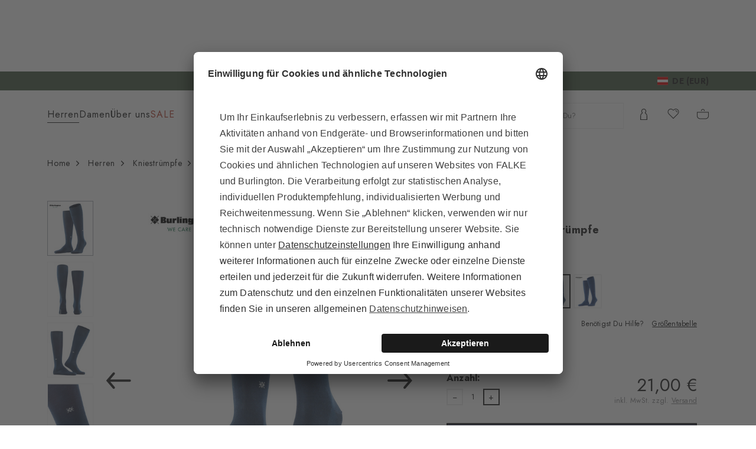

--- FILE ---
content_type: text/html;charset=UTF-8
request_url: https://www.burlington.de/at_de/p/dublin-herren-kniestruempfe/21727_6120/
body_size: 41348
content:
<!doctype html>
<html class="" lang="de">
  <head>
    <link rel="dns-prefetch" href="//app.usercentrics.eu"/>
  <link rel="dns-prefetch" href="//api.usercentrics.eu"/>
  <link rel="dns-prefetch" href="//privacy-proxy.usercentrics.eu"/>
  <link rel="preload" href="//privacy-proxy.usercentrics.eu/latest/uc-block.bundle.js" as="script"/>
  <script type="application/javascript"
    src="https://privacy-proxy.usercentrics.eu/latest/uc-block.bundle.js">
  </script>
  <script>
    uc.deactivateBlocking(
      [
        'p4WgtHjOT', // Tealium IQ is not blocked by SDP
        'Hko_qNsui-Q', // Google reCaptcha is not blocked by SDP
        'JiFH1ubU', // Paypal is not blocked by SDP
        'HkIVcNiuoZX', // Cloudflare is not blocked by SDP
      ]
    );

    uc.blockElements({
      'HyEX5Nidi-m': '.uc-custom-video-layer', // Show usercentrics overlay over the custom video thumbnail element
    });

    uc.setCustomTranslations({
      'de': {
        ACCEPT: "Akzeptieren",
        DEFAULT_DESCRIPTION: "Es werden personenbezogene Daten an %TECHNOLOGY_NAME% übermittelt. Details finden Sie in unserer \u003Ca  target=\"_blank\" rel=\"noopener\" href=\"\/informationen\/datenschutz\/\"\u003EDatenschutzerklärung\u003C\/a\u003E. Sie können Ihre Einwilligung über die „Cookie Einstellungen“ am Ende der Website widerrufen.",
        VIDEO_DESCRIPTION: "Es werden personenbezogene Daten an %TECHNOLOGY_NAME% übermittelt. Details finden Sie in unserer \u003Ca  target=\"_blank\" rel=\"noopener\" href=\"\/informationen\/datenschutz\/\"\u003EDatenschutzerklärung\u003C\/a\u003E. Sie können Ihre Einwilligung über die „Cookie Einstellungen“ am Ende der Website widerrufen.",
        DEFAULT_TITLE: "Wir benötigen Ihre Einwilligung, um den externen Service %TECHNOLOGY_NAME% zu laden.",
      },
    });
  </script>
<meta http-equiv="Content-type" content="text/html; charset=utf-8">
<meta name="viewport" content="width=device-width, initial-scale=1.0, maximum-scale=1.0, minimum-scale=1.0" />


<meta http-equiv="X-UA-Compatible" content="IE=edge,chrome=1">
<meta http-equiv="cleartype" content="on">

<meta name="description" content="Diese Kniestrümpfe aus feiner, merzerisierter Bio-Baumwolle überzeugen mit einer geschmeidigen Haptik. Mit einem versiert eingestrickten Logo am Schaft und erhältlich in einer Auswahl edler Farbnuancen, lassen sie sich perfekt zu Slippern oder Brogues kombinieren. Mit Chinos und einem sportlichen Blazer wird daraus ein lässig-moderner Look. Burlington We Care beschreibt unsere Haltung zu verantwortungsvollem Umgang mit Ressourcen und unsere Verantwortung gegenüber Mitarbeitenden und dir, unserem Kunden, unserer Kundin.">
<meta name="keywords" content="">
<meta property="og:title" content="Dublin Herren Kniestrümpfe">
  <meta property="og:site_name" content="Dublin Herren Kniestrümpfe">
  <meta property="og:url" content="https://www.burlington.de/at_de/p/dublin-herren-kniestruempfe/21727_6120/">
  <meta property="og:image" content="https://static.burlington.de/Dublin_Herren_Kniestr_mpfe/pdmain/fallback_image.png">
  <meta property="og:description" content="">
  <script type="application/ld+json">
    [{"@context":"https://schema.org/","@type":"Product","brand":{"@type":"Brand","logo":"https://www.burlington.de//media/i/burlington-logo-2840-0.png","name":"Burlington"},"description":"Diese Kniestrümpfe aus feiner, merzerisierter Bio-Baumwolle überzeugen mit einer geschmeidigen Haptik. Mit einem versiert eingestrickten Logo am Schaft und erhältlich in einer Auswahl edler Farbnuancen, lassen sie sich perfekt zu Slippern oder Brogues kombinieren. Mit Chinos und einem sportlichen Blazer wird daraus ein lässig-moderner Look. Burlington We Care beschreibt unsere Haltung zu verantwortungsvollem Umgang mit Ressourcen und unsere Verantwortung gegenüber Mitarbeitenden und dir, unserem Kunden, unserer Kundin.","image":"https://static.burlington.de/pdmain/1549824-48b7444131454.jpg","name":"Dublin Herren Kniestrümpfe","offers":[{"@type":"Offer","availability":"http://schema.org/InStock","itemOffered":{"@type":"Offer","name":"Dublin Herren Kniestrümpfe","sku":"21727_612002"},"price":21.0,"priceCurrency":"EUR","url":"https://www.burlington.de/p/dublin-herren-kniestruempfe/21727_6120/"}],"sku":"21727_612002","url":"https://www.burlington.de/p/dublin-herren-kniestruempfe/21727_6120/"},{"@context":"https://schema.org/","@type":"BreadcrumbList","itemListElement":[{"@type":"ListItem","item":{"@id":"https://www.burlington.de/at_de/","name":"Home"},"position":1},{"@type":"ListItem","item":{"@id":"/at_de/herren/","name":"Herren"},"position":2},{"@type":"ListItem","item":{"@id":"/at_de/herren/kniestruempfe/","name":"Kniestrümpfe"},"position":3},{"@type":"ListItem","item":{"@id":"https://www.burlington.de/at_de/p/dublin-herren-kniestruempfe/21727_6120/","name":"Dublin Herren Kniestrümpfe"},"position":4}]}]</script>
<link rel="canonical" href="https://www.burlington.de/at_de/p/dublin-herren-kniestruempfe/21727_6120/">
<link rel="alternate" href="https://www.burlington.de/bg_en/p/dublin-men-knee-high-socks/21727_6120/" hreflang="en-BG" />
  <link rel="alternate" href="https://www.burlington.de/lu_fr/p/dublin-hommes-mi-bas/21727_6120/" hreflang="fr-LU" />
  <link rel="alternate" href="https://www.burlington.de/fr_fr/p/dublin-hommes-mi-bas/21727_6120/" hreflang="fr-FR" />
  <link rel="alternate" href="https://www.burlington.de/hu_en/p/dublin-men-knee-high-socks/21727_6120/" hreflang="en-HU" />
  <link rel="alternate" href="https://www.burlington.de/cy_en/p/dublin-men-knee-high-socks/21727_6120/" hreflang="en-CY" />
  <link rel="alternate" href="https://www.burlington.de/se_en/p/dublin-men-knee-high-socks/21727_6120/" hreflang="en-SE" />
  <link rel="alternate" href="https://www.burlington.de/ch_it/p/dublin-uomo-gambaletti/21727_6120/" hreflang="it-CH" />
  <link rel="alternate" href="https://www.burlington.de/pt_en/p/dublin-men-knee-high-socks/21727_6120/" hreflang="en-PT" />
  <link rel="alternate" href="https://www.burlington.de/lv_en/p/dublin-men-knee-high-socks/21727_6120/" hreflang="en-LV" />
  <link rel="alternate" href="https://www.burlington.de/hr_en/p/dublin-men-knee-high-socks/21727_6120/" hreflang="en-HR" />
  <link rel="alternate" href="https://www.burlington.de/pl_en/p/dublin-men-knee-high-socks/21727_6120/" hreflang="en-PL" />
  <link rel="alternate" href="https://www.burlington.de/pl_pl/p/dublin-mezczyzni-podkolanowki/21727_6120/" hreflang="pl-PL" />
  <link rel="alternate" href="https://www.burlington.de/it_it/p/dublin-uomo-gambaletti/21727_6120/" hreflang="it-IT" />
  <link rel="alternate" href="https://www.burlington.de/de_de/p/dublin-herren-kniestruempfe/21727_6120/" hreflang="de-DE" />
  <link rel="alternate" href="https://www.burlington.de/uk_en/p/dublin-men-knee-high-socks/21727_6120/" hreflang="en-GB" />
  <link rel="alternate" href="https://www.burlington.de/at_de/p/dublin-herren-kniestruempfe/21727_6120/" hreflang="de-AT" />
  <link rel="alternate" href="https://www.burlington.de/lt_en/p/dublin-men-knee-high-socks/21727_6120/" hreflang="en-LT" />
  <link rel="alternate" href="https://www.burlington.de/cz_en/p/dublin-men-knee-high-socks/21727_6120/" hreflang="en-CZ" />
  <link rel="alternate" href="https://www.burlington.de/be_fr/p/dublin-hommes-mi-bas/21727_6120/" hreflang="fr-BE" />
  <link rel="alternate" href="https://www.burlington.de/dk_en/p/dublin-men-knee-high-socks/21727_6120/" hreflang="en-DK" />
  <link rel="alternate" href="https://www.burlington.de/es_es/p/dublin-hombre-minimedias/21727_6120/" hreflang="es-ES" />
  <link rel="alternate" href="https://www.burlington.de/si_en/p/dublin-men-knee-high-socks/21727_6120/" hreflang="en-SI" />
  <link rel="alternate" href="https://www.burlington.de/ch_fr/p/dublin-hommes-mi-bas/21727_6120/" hreflang="fr-CH" />
  <link rel="alternate" href="https://www.burlington.de/ie_en/p/dublin-men-knee-high-socks/21727_6120/" hreflang="en-IE" />
  <link rel="alternate" href="https://www.burlington.de/mt_en/p/dublin-men-knee-high-socks/21727_6120/" hreflang="en-MT" />
  <link rel="alternate" href="https://www.burlington.de/ch_de/p/dublin-herren-kniestruempfe/21727_6120/" hreflang="de-CH" />
  <link rel="alternate" href="https://www.burlington.de/nl_nl/p/dublin-heren-kniekousen/21727_6120/" hreflang="nl-NL" />
  <link rel="alternate" href="https://www.burlington.de/be_nl/p/dublin-heren-kniekousen/21727_6120/" hreflang="nl-BE" />
  <link rel="alternate" href="https://www.burlington.de/ee_en/p/dublin-men-knee-high-socks/21727_6120/" hreflang="en-EE" />
  <link rel="alternate" href="https://www.burlington.de/sk_en/p/dublin-men-knee-high-socks/21727_6120/" hreflang="en-SK" />
  <link rel="alternate" href="https://www.burlington.de/gr_en/p/dublin-men-knee-high-socks/21727_6120/" hreflang="en-GR" />
  <link rel="alternate" href="https://www.burlington.de/fi_en/p/dublin-men-knee-high-socks/21727_6120/" hreflang="en-FI" />
  <link rel="alternate" href="https://www.burlington.de/ro_en/p/dublin-men-knee-high-socks/21727_6120/" hreflang="en-RO" />
  <link rel="alternate" href="https://www.burlington.de/uk_en/p/dublin-men-knee-high-socks/21727_6120/" hreflang="x-default" />
  <title>Dublin Herren Kniestrümpfe (Blau)</title>
    <link rel="preload" href="https://cdnjs.cloudflare.com/ajax/libs/flag-icon-css/2.9.0/css/flag-icon.min.css" as="style" type="text/css" crossorigin>
<link rel="preload" href="/71b598a0afbf47b55215640f255df19d5b6bba57/assets/base/fonts/iconfont.woff2" as="font" type="font/woff2" crossorigin>

<link rel="preload" href="/71b598a0afbf47b55215640f255df19d5b6bba57/assets/base/fonts/jost-latin-variable-100-900.woff2" as="font" type="font/woff2" crossorigin>
    <link rel="preload" href="/71b598a0afbf47b55215640f255df19d5b6bba57/assets/base/fonts/stix-two-text-latin-variable-400-700.woff2" as="font" type="font/woff2" crossorigin>
    <link rel="preload" href="/at_de/71b598a0afbf47b55215640f255df19d5b6bba57/assets/base/css/styles.burlington.css" as="style">
<link rel="stylesheet" href="https://cdnjs.cloudflare.com/ajax/libs/flag-icon-css/2.9.0/css/flag-icon.min.css" type="text/css" charset="utf-8" crossorigin>

<link rel="stylesheet" href="/at_de/71b598a0afbf47b55215640f255df19d5b6bba57/assets/base/css/styles.burlington.css" type="text/css" charset="utf-8">
<link rel="shortcut icon" type="image/x-icon" href="/at_de/71b598a0afbf47b55215640f255df19d5b6bba57/assets/base/staticImages/favicon.burlington.ico?v1b0cf3deaa6b72b14c674128910871cec3f8906b">
  <link rel="icon" type="image/x-icon" href="/at_de/71b598a0afbf47b55215640f255df19d5b6bba57/assets/base/staticImages/favicon.burlington.ico?v1b0cf3deaa6b72b14c674128910871cec3f8906b">
  <link rel="apple-touch-icon-precomposed" sizes="57x57" href="/at_de/71b598a0afbf47b55215640f255df19d5b6bba57/assets/base/staticImages/apple-touch-icon-57x57.burlington.png?v1b0cf3deaa6b72b14c674128910871cec3f8906b">
  <link rel="apple-touch-icon-precomposed" sizes="60x60" href="/at_de/71b598a0afbf47b55215640f255df19d5b6bba57/assets/base/staticImages/apple-touch-icon-60x60.burlington.png?v1b0cf3deaa6b72b14c674128910871cec3f8906b">
  <link rel="apple-touch-icon-precomposed" sizes="72x72" href="/at_de/71b598a0afbf47b55215640f255df19d5b6bba57/assets/base/staticImages/apple-touch-icon-72x72.burlington.png?v1b0cf3deaa6b72b14c674128910871cec3f8906b">
  <link rel="apple-touch-icon-precomposed" sizes="76x76" href="/at_de/71b598a0afbf47b55215640f255df19d5b6bba57/assets/base/staticImages/apple-touch-icon-76x76.burlington.png?v1b0cf3deaa6b72b14c674128910871cec3f8906b">
  <link rel="apple-touch-icon-precomposed" sizes="114x114" href="/at_de/71b598a0afbf47b55215640f255df19d5b6bba57/assets/base/staticImages/apple-touch-icon-114x114.burlington.png?v1b0cf3deaa6b72b14c674128910871cec3f8906b">
  <link rel="apple-touch-icon-precomposed" sizes="120x120" href="/at_de/71b598a0afbf47b55215640f255df19d5b6bba57/assets/base/staticImages/apple-touch-icon-120x120.burlington.png?v1b0cf3deaa6b72b14c674128910871cec3f8906b">
  <link rel="apple-touch-icon-precomposed" sizes="144x144" href="/at_de/71b598a0afbf47b55215640f255df19d5b6bba57/assets/base/staticImages/apple-touch-icon-144x144.burlington.png?v1b0cf3deaa6b72b14c674128910871cec3f8906b">
  <link rel="apple-touch-icon-precomposed" sizes="152x152" href="/at_de/71b598a0afbf47b55215640f255df19d5b6bba57/assets/base/staticImages/apple-touch-icon-152x152.burlington.png?v1b0cf3deaa6b72b14c674128910871cec3f8906b">
  <link rel="icon" type="image/png" sizes="16x16" href="/at_de/71b598a0afbf47b55215640f255df19d5b6bba57/assets/base/staticImages/favicon-16x16.burlington.png?v1b0cf3deaa6b72b14c674128910871cec3f8906b">
  <link rel="icon" type="image/png" sizes="32x32" href="/at_de/71b598a0afbf47b55215640f255df19d5b6bba57/assets/base/staticImages/favicon-32x32.burlington.png?v1b0cf3deaa6b72b14c674128910871cec3f8906b">
  <link rel="icon" type="image/png" sizes="96x96" href="/at_de/71b598a0afbf47b55215640f255df19d5b6bba57/assets/base/staticImages/favicon-96x96.burlington.png?v1b0cf3deaa6b72b14c674128910871cec3f8906b">
  <link rel="icon" type="image/png" sizes="128x128" href="/at_de/71b598a0afbf47b55215640f255df19d5b6bba57/assets/base/staticImages/favicon-128.burlington.png?v1b0cf3deaa6b72b14c674128910871cec3f8906b">
  <link rel="icon" type="image/png" sizes="196x196" href="/at_de/71b598a0afbf47b55215640f255df19d5b6bba57/assets/base/staticImages/favicon-196x196.burlington.png?v1b0cf3deaa6b72b14c674128910871cec3f8906b">
  <meta name="application-name" content="&nbsp;">
  <meta name="msapplication-TileColor" content="#FFFFFF">
  <meta name="msapplication-TileImage" content="/at_de/71b598a0afbf47b55215640f255df19d5b6bba57/assets/base/staticImages/mstile-144x144.burlington.png?v1b0cf3deaa6b72b14c674128910871cec3f8906b">
  <meta name="msapplication-square70x70logo" content="/at_de/71b598a0afbf47b55215640f255df19d5b6bba57/assets/base/staticImages/mstile-70x70.burlington.png?v1b0cf3deaa6b72b14c674128910871cec3f8906b">
  <meta name="msapplication-square150x150logo" content="/at_de/71b598a0afbf47b55215640f255df19d5b6bba57/assets/base/staticImages/mstile-150x150.burlington.png?v1b0cf3deaa6b72b14c674128910871cec3f8906b">
  <meta name="msapplication-wide310x150logo" content="/at_de/71b598a0afbf47b55215640f255df19d5b6bba57/assets/base/staticImages/mstile-310x150.burlington.png?v1b0cf3deaa6b72b14c674128910871cec3f8906b">
  <meta name="msapplication-square310x310logo" content="/at_de/71b598a0afbf47b55215640f255df19d5b6bba57/assets/base/staticImages/mstile-310x310.burlington.png?v1b0cf3deaa6b72b14c674128910871cec3f8906b">
<!-- kameleoon -->
<!-- kameleoon -->
<!-- /kameleoon -->

<script type="text/javascript">
  window.iShop = {
    config: {
      baseUrl: "https://www.burlington.de/at_de",
    }
  };
</script>

<script>document.documentElement.className += ' js';</script>
<script>
  window.addEventListener('load', (_) => {
    var htmlElement = document.querySelector('html');

    if (htmlElement.style.getPropertyValue('--scrollbar-width')) {
      return;
    }

    var scrollBarWidth = (window.innerWidth - document.documentElement.clientWidth) + 'px';
    htmlElement.style.setProperty('--scrollbar-width', scrollBarWidth);
  });
</script>

<!--[if lte IE 10]>
<script type="text/javascript">
  document.location.href = "/at_de/browser-error/";
</script>
<![endif]-->

<script type="text/javascript" charset="utf-8">
  _ishopevents_url = "/at_de/ishop-api/events/";
  _ishopevents = [];

  function teaser_click(link, event) {
    _ishopevents.push(event);
    return true;
  }

</script>
<!-- dataLayer -->
<script>
  window.onload = function() {
    document.body.classList.add("outer"); //this class is used for scroll event tracking
  };
  var utag_data = {};

  function utagLinkDeferred(data, callback) {
    if (!window.utag || typeof window.utag.link !== "function") return;
    setTimeout(() => window.utag.link(data, callback), 0);
  }

  function pushViewEvent(data) {
    setTimeout(() => {
      try {
        const dataObject = typeof data == 'string' ? JSON.parse(data) : data;
        if(dataObject && typeof dataObject == 'object' && window.utag && typeof window.utag.view == "function") {
          window.utag.view(dataObject);
        }
      }
      catch (e) {
        // prevent JSON.parse from throwing javascript error
      }
    }, 0);
  }

  function pushLinkEvent(data) {
    setTimeout(() => {
      try {
        const dataObject = typeof data == 'string' ? JSON.parse(data) : data;
        if(dataObject && typeof dataObject == 'object' && window.utag && typeof window.utag.link == "function") {
          window.utag.link(dataObject);
        }
      }
      catch (e) {
        // prevent JSON.parse from throwing javascript error
      }
    }, 0);
  }

  function employeeStatusCallback(json) {
    if (!window.utag || typeof window.utag.link !== "function") return;
    setTimeout(() => window.utag.link({"event":"employeeStatus","employeeStatus" : json.status}), 0);
  }

  
    Object.assign(utag_data, {
  "event" : "productView",
  "page_name" : "www.burlington.de/at_de/at_de/herren/kniestruempfe/dublin-herren-kniestruempfe-21727-6120/",
  "page_type" : "product-page",
  "basket_amount" : "0.00",
  "shop_currency_code" : "EUR",
  "custom_country_code" : "at",
  "custom_language_code" : "de",
  "employee_status" : "false",
  "page_login_status" : "logged-out",
  "product_id" : [ "21727_612002" ],
  "product_name" : [ "Dublin Men Knee-high socks" ],
  "product_variant" : [ "marine-6120" ],
  "product_category" : [ "Knee high Socks" ],
  "product_position" : [ "1" ],
  "product_price" : [ "21.00" ],
  "product_list" : [ "at_de-herren-kniestruempfe" ],
  "product_size_availability" : [ "40-46" ],
  "product_personalised" : [ "not-personalized" ],
  "product_customisability" : [ "not-customisable" ],
  "product_type" : [ "non-flagged" ],
  "product_pnr" : [ "21727" ],
  "product_ccd" : [ "6120" ],
  "product_six" : [ "02" ]
});
    window.employee_status = 'false';
  </script>

<!-- Tealium Universal Tag -->
<script type="text/javascript">
    (function(a,b,c,d) {
      a='//tags-eu.tiqcdn.com/utag/falke/bur-at/prod/utag.js';
      b=document;c='script';d=b.createElement(c);d.src=a;
      d.type='text/java'+c;d.async=true;
      a=b.getElementsByTagName(c)[0];a.parentNode.insertBefore(d,a)})();
  </script>
</head>
  <body class="default-layout page-detail-view">
    <div id="novosales-app" data-language="de" v-cloak>
      <burger-menu-classic
              open-trigger-selector=".header__burger-menu-trigger"
            >
            </burger-menu-classic>
          <page-overlay>
        </page-overlay>
        <div class="header-height" aria-hidden="true"></div>
        <header
          is="header-vue"
          class="header header-height"
          :is-benefit-bar-set="true"
          :show-navigation="true"
          :show-user-shortcuts="true"
          type=""
          :is-brand-page="false"
        >
          <div slot="benefitBar">
                <benefit-bar-carousel
    background-color="#475941"
    :show-language="true"
    :tabs="[
      
        {
          headlineColor: '#ffffff',
          
          headline: 'Burlington 30% SALE',
          headlineColor: '#ffffff',
          linkColor: '#ffffff',
          
          linkText: '☆ JETZT SHOPPEN ☆',
          
          infoboxText: '',
          infoboxTextColor: '',
          infoboxBackgroundColor: '',
          link: '/at_de/ts/sale/',
        },
      
    ]"
    :fade-time="5000"
  >
    <div
      class="benefit-bar-carousel__content"
      style="background-color: #475941"
    >
      <div
        class="benefit-bar-carousel__headline"
        style="color: #ffffff;"
      >
        Burlington 30% SALE<span class="benefit-bar-carousel__link-wrapper">
            <a
              class="benefit-bar-carousel__link"
              href="/at_denull"
              style="color: #ffffff;"
            >
              ☆ JETZT SHOPPEN ☆</a>
          </span>
        </div>
    </div>
  </benefit-bar-carousel>
</div>
            <div>
  <nav>
    <ul>
      <li>
          <a href="/at_de/herren/">Herren</a>
          <ul>
              <li>
                  <a href="/at_de/herren/fuesslinge/">Füßlinge</a>
                  </li>
              <li>
                  <a href="/at_de/herren/sneakersocken/">Sneakersocken</a>
                  </li>
              <li>
                  <a href="/at_de/herren/socken/">Socken</a>
                  </li>
              <li>
                  <a href="/at_de/herren/kniestruempfe/">Kniestrümpfe</a>
                  </li>
              <li>
                  <a href="/at_de/herren/accessoires/">Accessoires</a>
                  </li>
              </ul>
          </li>
      <li>
          <a href="/at_de/damen/">Damen</a>
          <ul>
              <li>
                  <a href="/at_de/damen/accessoires/">Accessoires</a>
                  </li>
              <li>
                  <a href="/at_de/damen/fuesslinge/">Füßlinge</a>
                  </li>
              <li>
                  <a href="/at_de/damen/sneakersocken/">Sneakersocken</a>
                  </li>
              <li>
                  <a href="/at_de/damen/socken/">Socken</a>
                  </li>
              <li>
                  <a href="/at_de/damen/kniestruempfe/">Kniestrümpfe</a>
                  </li>
              <li>
                  <a href="/at_de/damen/strumpfhosen/">Strumpfhosen</a>
                  </li>
              </ul>
          </li>
      </ul>
  </nav>
  <a href="/">
    <img
      src="/at_de/71b598a0afbf47b55215640f255df19d5b6bba57/assets/base/staticImages/burlington_logo.svg"
      title="burlington"
      alt="burlington"
    />
  </a>
  <ul>
    <a href="/at_de/account/">
      Ihr Konto</a>
    <a href="/at_de/wishlist/">
      Wunschliste</a>
    <a href="/at_de/basket/">
      Warenkorb</a>
  </ul>
</div>
</header>
      <breadcrumbs
    :breadcrumbs="[
      
        {
          displayName: &quot;Home&quot;,
          link: '/'
        },
      
        {
          displayName: &quot;Herren&quot;,
          link: '/at_de/herren/'
        },
      
        {
          displayName: &quot;Kniestrümpfe&quot;,
          link: '/at_de/herren/kniestruempfe/'
        },
      
        {
          displayName: &quot;Dublin Herren Kniestrümpfe&quot;,
          link: '/at_de/p/dublin-herren-kniestruempfe/21727_6120/'
        },
      
    ]"
  >
  </breadcrumbs>
<main class="page-main">
        <div  class="container">
          <page-preload-provider
  preloader-component-name="product-detailed-page-preloader"
  chunk-component-name="product-detailed-page"
  :preloader-component-props="{
    expectedRecosCount: 2,
    
        title: 'Dublin Herren Kniestrümpfe',
      
        description: 'mit feiner Baumwolle',
      
      colorsCount: 5,
      sizesCount: 1,
      thumbnailsCount: 5,
    
  }"
>
</page-preload-provider>

<product-detailed-page-classic
  :expected-recos-count="2"
>
  <template #default>
    <div class="product-detailed-page__seo-content">
      <h1>Dublin Herren Kniestrümpfe</h1>
      <h2>mit feiner Baumwolle</h2>
      <p>Diese Kniestrümpfe aus feiner, merzerisierter Bio-Baumwolle überzeugen mit einer geschmeidigen Haptik. Mit einem versiert eingestrickten Logo am Schaft und erhältlich in einer Auswahl edler Farbnuancen, lassen sie sich perfekt zu Slippern oder Brogues kombinieren. Mit Chinos und einem sportlichen Blazer wird daraus ein lässig-moderner Look. Burlington We Care beschreibt unsere Haltung zu verantwortungsvollem Umgang mit Ressourcen und unsere Verantwortung gegenüber Mitarbeitenden und dir, unserem Kunden, unserer Kundin.</p>
      <ul>
          <li>Unifarben</li>
          <li>Hochwertige merzerisierte Baumwolle</li>
          <li>Nachhaltiges Material</li>
          <li>Eingestricktes Burlington-Logo</li>
          <li>Dieser Artikel ist Bestandteil unserer We Care Kollektion</li>
          <li>One size fits all</li>
          </ul>
      <ul>
          <li><a href="/at_de/p/preston-herren-kniestruempfe/21713_6187/">Preston Herren Kniestrümpfe</a></li>
          <li><a href="/at_de/p/leeds-herren-kniestruempfe/21777_6120/">Leeds Herren Kniestrümpfe</a></li>
          <li><a href="/at_de/p/edinburgh-herren-kniestruempfe/21725_6121/">Edinburgh Herren Kniestrümpfe</a></li>
          <li><a href="/at_de/p/edinburgh-herren-kniestruempfe/21725_6688/">Edinburgh Herren Kniestrümpfe</a></li>
          <li><a href="/at_de/p/king-herren-kniestruempfe/21724_6120/">King Herren Kniestrümpfe</a></li>
          <li><a href="/at_de/p/king-herren-kniestruempfe/21724_6121/">King Herren Kniestrümpfe</a></li>
          <li><a href="/at_de/p/preston-herren-kniestruempfe/21713_6125/">Preston Herren Kniestrümpfe</a></li>
          <li><a href="/at_de/p/preston-herren-kniestruempfe/21713_6155/">Preston Herren Kniestrümpfe</a></li>
          <li><a href="/at_de/p/preston-herren-kniestruempfe/21713_6221/">Preston Herren Kniestrümpfe</a></li>
          <li><a href="/at_de/p/preston-herren-kniestruempfe/21713_6375/">Preston Herren Kniestrümpfe</a></li>
          <li><a href="/at_de/p/dublin-herren-kniestruempfe/21727_6583/">Dublin Herren Kniestrümpfe</a></li>
          <li><a href="/at_de/p/manchester-herren-kniestruempfe/21788_6120/">Manchester Herren Kniestrümpfe</a></li>
          <li><a href="/at_de/p/manchester-herren-kniestruempfe/21788_6550/">Manchester Herren Kniestrümpfe</a></li>
          <li><a href="/at_de/p/edinburgh-herren-kniestruempfe/21725_6123/">Edinburgh Herren Kniestrümpfe</a></li>
          </ul>
      </div>
  </template>
  <template #superpdp>
    </template>
  </product-detailed-page-classic>
</div>
        <layer-modal>
          </layer-modal>
        </main>
      <footer-vue
          :payments-list='[{"logo":"invoice.svg","name":"Rechnung"},{"logo":"mastercard.svg","name":"Mastercard"},{"logo":"visa.svg","name":"Visa"},{"logo":"amex.svg","name":"American Express"},{"logo":"paypal.svg","name":"PayPal"},{"logo":"amazon_pay.svg","name":"Amazon Pay"},{"logo":"apple_pay.svg","name":"Apple Pay"}]'
          :show-newsletter="true"
          payment-page-url="/informationen/zahlarten/"
          :deliveries-list='[{"logo":"gls-color.svg","name":"GLS"}]'
          :legal-links="[
            
              {
                url: 'https://www.burlington.de/at_de/service/imprint/',
                name: 'Impressum'
              },
            
              {
                url: 'https://www.burlington.de/at_de/service/privacy-policy/',
                name: 'Datenschutz'
              },
            
              {
                url: 'javascript:UC_UI.showSecondLayer()',
                name: 'Cookie-Einstellungen ändern'
              },
            
              {
                url: 'https://www.burlington.de/at_de/service/gtc/',
                name: 'AGB'
              },
            
          ]"
        >
          <div class="footer__insertion" slot="insertion">
            <div class="page-main__raster">
  <footer-teaser
    :columns="[
      
        {
          
          headline: 'Webseite',
          links: [
            
              {
                href: '/at_de/damen/',
                
                title: '',
                openLinkInNewWindow: false,
                
                label: 'Damen'
              },
            
              {
                href: '/at_de/herren/',
                
                title: '',
                openLinkInNewWindow: false,
                
                label: 'Herren'
              },
            
              {
                href: '/at_de/company/brand/',
                
                title: '',
                openLinkInNewWindow: false,
                
                label: 'Brand'
              },
            
              {
                href: '/at_de/ts/produkte/',
                
                title: '',
                openLinkInNewWindow: false,
                
                label: 'Produkte'
              },
            
              {
                href: '/at_de/inspiration/geschenkgutschein/',
                
                title: '',
                openLinkInNewWindow: false,
                
                label: 'Geschenkgutschein'
              },
            
          ]
        },
      
        {
          
          headline: 'Hilfreich',
          links: [
            
              {
                href: '/contact/',
                
                title: '',
                openLinkInNewWindow: false,
                
                label: 'Kontakt'
              },
            
              {
                href: '/at_de/service/shipping/',
                
                title: '',
                openLinkInNewWindow: false,
                
                label: 'Versand'
              },
            
              {
                href: '/at_de/service/returns/',
                
                title: '',
                openLinkInNewWindow: false,
                
                label: 'Retouren'
              },
            
              {
                href: '/at_de/service/country-overview/',
                
                title: '',
                openLinkInNewWindow: false,
                
                label: 'Länderübersicht'
              },
            
              {
                href: 'https://www.falkeb2b.com/de/de/account/login',
                
                title: '',
                openLinkInNewWindow: true,
                
                label: 'B2B'
              },
            
              {
                href: '/at_de/burlington-wecare/',
                
                title: '',
                openLinkInNewWindow: true,
                
                label: 'WE CARE'
              },
            
              {
                href: '/at_de/company/we-stand-with-ukraine/',
                
                title: '',
                openLinkInNewWindow: false,
                
                label: 'We stand with Ukraine'
              },
            
              {
                href: 'https://falkegermanylksg.integrityline.com/frontpage',
                
                title: '',
                openLinkInNewWindow: true,
                
                label: 'Beschwerdeverfahren'
              },
            
              {
                href: '/at_de/service/accessibility/',
                
                title: '',
                openLinkInNewWindow: false,
                
                label: 'Erklärung zur Barrierefreiheit'
              },
            
          ]
        },
      
    ]"
  >
  </footer-teaser>
</div>
</div>
        </footer-vue>
      <global-app-error></global-app-error>
        <language-switcher></language-switcher>
        <scroll-up-button></scroll-up-button>
        </div>
    <script type="text/javascript">
  window.__globalConfig = {
    store: 'burlington',
    jsessionid: '',
    externalUrls: {
      instagram: 'https://www.instagram.com/falke/',
      instagramFalkeUsa: 'https://www.instagram.com/falkeusa/',
      instagramBurlington: 'https://www.instagram.com/burlingtonsocks/',
      facebook: 'https://www.facebook.com/FALKE',
      facebookBurlington: 'https://www.facebook.com/burlington',
      pinterestFalke: 'https://www.pinterest.de/falkecom/',
      tiktokBurlington: 'https://www.tiktok.com/@burlington_socks',
      burlington: 'https://www.burlington.de/',
      outlet: 'https://outlet.falke.com',
      resetPasswordFalke: 'https://www.falke.com/passwordreset/request/',
      resetPasswordBurlington: 'https://www.burlington.de/passwordreset/request/',
    },
    internalUrls: {
      homePage: '/at_de/',
      registerConfirmationPage: '/at_de/register/confirmation/',
      registerRetail: '/at_de/falkefriends/register_retail/',
      authenticationPage: '/at_de/authentication/',
      authenticationLoginPage: '/at_de/authentication/login/',
      authenticationRegisterPage: '/at_de/authentication/register/',
      resetPasswordPage: '/at_de/passwordreset/request/',
      newsletterConfirmation: '/at_de/newsletter/confirmation/',
      aboPage: '/at_de/abonnement/',
      accountPage: '/at_de/account/',
      account: {
        overview: '/at_de/account/overview/',
        friends: '/at_de/account/friends/',
        profile: '/at_de/account/mydata/profile',
        addresses: '/at_de/account/mydata/addresses',
        changePassword: '/at_de/account/mydata/passwordchange',
        communications: '/at_de/account/mydata/communication',
        overviewRef: '/account/overview/',
        unsubscribe: '/account/unsubscribe/',
        subscribe: '/account/abonnement/',
        orders: '/at_de/account/orders/',
        order: '/at_de/account/orders/order/',
        abos: '/at_de/account/abonnement/',
        abo: '/at_de/account/abonnement?abo=$1',
      },
      accountRemovalSuccessPage: '/at_de/unsubscribe/success/',
      guestReturn: '/at_de/return/',
    },
    apiUrls: {
      translations: {
        messages: '/at_de/messages/'
      },
      searchSuggestions: {
        searchForQuery: '/at_de/searchSuggest/'
      },
      cart: {
        edit: '/at_de/ajax/basket/edit/',
        basket: '/at_de/ajax/basket/',
        minibasket: '/at_de/ajax/basket/minibasket/',
        add: '/at_de/ajax/basket/add/',
        multiAdd: '/at_de/ajax/basket/multiAdd/',
        wishlist: '/at_de/wishlist/',
        remove: '/at_de/ajax/basket/remove/',
        coupon: '/at_de/ajax/basket/voucher/',
        giftcard: '/at_de/ajax/basket/giftcard/',
        basketChangedEvent: '/at_de/ajax/basket/events/trigger/change/',
        expressPayments: '/at_de/ajax/basket/expresspayments/',
        selectFree: '/at_de/basket/selectFree/',
        amazonPay: '/at_de/ajax/amazonpay/confirm/',
      },
      wishlist: {
        add: '/at_de/ajax/wishlist/add/',
        remove: '/at_de/ajax/wishlist/remove/',
        update: '/at_de/wishlist/edit/submit/',
        addSingleToCart: '/at_de/ajax/basket/add/from/wishlist/',
        addAllToCart: '/at_de/ajax/basket/add/all/wishlist/',
        getShareLink: '/at_de/ajax/wishlist/generateShared/',
      },
      productPage: {
        updateProductPath: '/at_de/p/variation-change/',
        personalisationAppliedEvent: '/at_de/ajax/perso/tracking/',
      },
      product: {
        cartEdit: '/at_de/ajax/basket/edit/',
        wishlistEdit: '/at_de/ajax/wishlist/edit/',
        referToFriend: '/at_de/referToAFriend/',
        captcha: '/at_de/captcha/'
      },
      personalisation: {
        futuraFontBook: '/at_de/71b598a0afbf47b55215640f255df19d5b6bba57/assets/base/fonts/futura-book.woff',
        futuraFontMedium: '/at_de/71b598a0afbf47b55215640f255df19d5b6bba57/assets/base/fonts/futura-medium.woff',
        constantiaFont: '/at_de/71b598a0afbf47b55215640f255df19d5b6bba57/assets/base/fonts/constantia.woff',
        palaceFont: '/at_de/71b598a0afbf47b55215640f255df19d5b6bba57/assets/base/fonts/palace.woff',
        blackListCheck: '/at_de/ajax/blacklist/check/'
      },
      account: {
        addNewAddress: '/at_de/account/address/add/',
        editAddress: '/at_de/account/address/edit/',
        deleteAddress: '/at_de/account/shipping/delete/',
        setBillingAddress: '/at_de/account/address/default/billing/',
        setShippingAddress: '/at_de/account/address/default/shipping/',
        order: '/at_de/account/order/',
        editOrderBillingAddress: '/at_de/account/order/billing/edit/',
        editOrderShippingAddress: '/at_de/account/order/shipping/edit/',
        orders: '/at_de/account/order/',
        abosEdit: '/at_de/account/abonnement/change/',
        changePassword: '/at_de/account/mydata/passwordchange/',
        addToCart: '/at_de/ajax/basket/add/',
        removeItemFromAbo: '/at_de/account/abonnement/remove-item/',
        removeAbo: '/at_de/account/abonnement/remove/',
        addItemToAbo: '/at_de/account/abonnement/add-item/',
        editInterests: '/at_de/account/interests/',
        updatePhoneNumber: '/at_de/account/mydata/updatephone/',
        profile: '/at_de/account/mydata/profile/',
        agb: '/at_de/agb/',
        agbAccept: '/at_de/ajax/permissions/agb/',
        return: '/at_de/account/return/',
        returnSubmit: '/at_de/account/return/submit/',
      },
      communication: {
        updatePreferences: '/at_de/account/mydata/communication/preferences/',
        recommendationsUnsubscribe: '/at_de/account/mydata/communication/recommendations/unsubscribe/ ',
        falkeFriendsNewsletterUnsubscribe: '/at_de/account/mydata/communication/loyalty/unsubscribe/',
        falkeFriendsNewsletterSubscribe: '/at_de/account/mydata/communication/loyalty/subscribe/',
        updatePermissions: '/at_de/account/mydata/communication/permissions/',
      },
      contact: '/at_de/contact/',
      guestReturn: '/at_de/return/',
      guestReturnSubmit: '/at_de/return/submit/',
      packstations: '/at_de/ajax/findPackstations/',
      prudsys: '/at_de/ajax/prudsys/',
      password: {
        requestReset: '/at_de/passwordreset/request/',
        reset: '/at_de/passwordreset/change/',
      },
      creditCard: {
        prepare: '/at_de/ajax/paygate/prepare/',
        paygateCheck: '/at_de/ajax/paygate/check-widget/'
      },
      paymentCheck: {
        check: '/at_de/ajax/paygate/check-redirect/',
        redirect: '/at_de/checkout/payment/?paymentError=order&paymentType='
      },
      paygate: {
        initCreditCard: '/at_de/payments/creditcard/init/',
        redirect: '/at_de/checkout/payment/?paymentError=order&paymentType=',
        checkPaypalPlus: '/at_de/checkout/paypal-plus/update/',
      },
      newsletter: {
        subscribeFooter: '/at_de/newsletter/footer/subscribe/',
        subscribeLandingPage: '/at_de/newsletter/landingpage/subscribe/',
        update: '/at_de/newsletter/update/',
        subscribe: '/at_de/ajax/account/newsletter/subscribe/',
        unsubscribe: '/at_de/ajax/account/newsletter/unsubscribe/',
        isUserSubscriber: '/at_de/ajax/account/newsletter/'
      },
      giftcard: {
        check: '/at_de/ajax/giftcard/'
      },
      checkout: {
        addressCorrection: '/at_de/checkout/address-correction/',
        carrierInfo: '/at_de/checkout/updatedata/',
      },
      exitIntention: {
        getVoucherName: '/at_de/ajax/exit-intent/voucherName/',
        getVoucerCode: '/at_de/admin/exit-intent/voucherCode/'
      },
      sizeNotification: {
        subscribeNotification: '/at_de/ajax/size-notification/add/',
        getSizeAlternatives: '/at_de/ajax/size-notification/alternatives/'
      },
      authentication: {
        login: '/at_de/logincheck/',
        register: '/at_de/authentication/register/',
        complete: '/at_de/authentication/completeregistration/',
        getUser: '/at_de/authentication/customerview/',
      },
      usercentrics: {
        acceptAllUrl: '/at_de/cookie-consent/accept/all/',
        denyAllUrl: '/at_de/cookie-consent/deny/all/',
        acceptUrl: '/at_de/cookie-consent/accept/',
      },
      loyaltyBarcodeUrl: '/at_de/loyalty/barcode/',
    },
    apiKeys: {
      recaptcha: '6LenyeAUAAAAAHdz0lBenJ7AdlUsVLySeDty7RjJ',
    },
    csrfToken: {
      name: '_csrf',
      value: 'cbf2c9c0-05cd-4837-8e57-80d53085c0eb'
    },
    dynamics365: {
      pendingCookieName: 'dynamics365PendingSession',
      submittedCookieName: 'dynamics365SubmittedSession',
      
          formCaptureApiUrl: 'https://public-eur.mkt.dynamics.com/api/v1.0/orgs/ef1b0c9f-5493-43bc-94c2-05472061c801/landingpageforms',
          
              complianceId: {
                M: '67f47dfc-49b5-ee11-a568-000d3a2a7556',
                Unsubscribe_R: 'd383ae82-4ab5-ee11-a568-000d3a2a7556',
              },
              formId: {
                M_OptOut: '5f863b5f-a547-f011-877a-6045bdf27aa7',
                Reco_OptOut: '65175a69-a847-f011-877a-6045bdf27aa7',
                M_OptIn: '957ad23f-3a8a-f011-b4cc-000d3a4ce663',
              },
              purposeId: {
                CP_Marketing: '7bf47dfc-49b5-ee11-a568-000d3a2a7556',
                CP_Reco: 'a8c8c588-4ab5-ee11-a568-000d3a2a7556',
              },
            
    },
  };
</script>

<script>
  window.__initialAppState = {
    global: {
      mainHref: '/at_de/',
      isBrandShop: false,
      logoTitle: '',
      userMainCategory: '',
      baseAssetsUrl: '/at_de/71b598a0afbf47b55215640f255df19d5b6bba57/assets/base',
      searchBaseUrl: '/at_de/search/',
      isSearchAutosuggestVisible: false,
      shopCategoriesTree: [{"current":true,"flyoutBannerTeaser":"ID_154573_154573","flyoutCategoriesTeaser":"","flyoutLinks":"ID_139371_139371","flyoutSubcategoriesHeadline":"","name":"Herren","searchSuggestTeaser":"","subcategories":[{"current":false,"flyoutBannerTeaser":"","flyoutCategoriesTeaser":"","flyoutLinks":"","flyoutSubcategoriesHeadline":"","name":"Füßlinge","searchSuggestTeaser":"","subcategories":[],"text":"","textColor":"","url":"/at_de/herren/fuesslinge/"},{"current":false,"flyoutBannerTeaser":"","flyoutCategoriesTeaser":"","flyoutLinks":"","flyoutSubcategoriesHeadline":"","name":"Sneakersocken","searchSuggestTeaser":"","subcategories":[],"text":"","textColor":"","url":"/at_de/herren/sneakersocken/"},{"current":false,"flyoutBannerTeaser":"","flyoutCategoriesTeaser":"","flyoutLinks":"","flyoutSubcategoriesHeadline":"","name":"Socken","searchSuggestTeaser":"","subcategories":[],"text":"","textColor":"","url":"/at_de/herren/socken/"},{"current":true,"flyoutBannerTeaser":"","flyoutCategoriesTeaser":"","flyoutLinks":"","flyoutSubcategoriesHeadline":"","name":"Kniestrümpfe","searchSuggestTeaser":"","subcategories":[],"text":"","textColor":"","url":"/at_de/herren/kniestruempfe/"},{"current":false,"flyoutBannerTeaser":"","flyoutCategoriesTeaser":"","flyoutLinks":"","flyoutSubcategoriesHeadline":"","name":"Accessoires","searchSuggestTeaser":"","subcategories":[],"text":"","textColor":"","url":"/at_de/herren/accessoires/"}],"text":"","textColor":"","url":"/at_de/herren/"},{"current":false,"flyoutBannerTeaser":"ID_154574_154574","flyoutCategoriesTeaser":"","flyoutLinks":"ID_139373_139373","flyoutSubcategoriesHeadline":"","name":"Damen","searchSuggestTeaser":"","subcategories":[{"current":false,"flyoutBannerTeaser":"","flyoutCategoriesTeaser":"","flyoutLinks":"","flyoutSubcategoriesHeadline":"","name":"Accessoires","searchSuggestTeaser":"","subcategories":[],"text":"","textColor":"","url":"/at_de/damen/accessoires/"},{"current":false,"flyoutBannerTeaser":"","flyoutCategoriesTeaser":"","flyoutLinks":"","flyoutSubcategoriesHeadline":"","name":"Füßlinge","searchSuggestTeaser":"","subcategories":[],"text":"","textColor":"","url":"/at_de/damen/fuesslinge/"},{"current":false,"flyoutBannerTeaser":"","flyoutCategoriesTeaser":"","flyoutLinks":"","flyoutSubcategoriesHeadline":"","name":"Sneakersocken","searchSuggestTeaser":"","subcategories":[],"text":"","textColor":"","url":"/at_de/damen/sneakersocken/"},{"current":false,"flyoutBannerTeaser":"","flyoutCategoriesTeaser":"","flyoutLinks":"","flyoutSubcategoriesHeadline":"","name":"Socken","searchSuggestTeaser":"","subcategories":[],"text":"","textColor":"","url":"/at_de/damen/socken/"},{"current":false,"flyoutBannerTeaser":"","flyoutCategoriesTeaser":"","flyoutLinks":"","flyoutSubcategoriesHeadline":"","name":"Kniestrümpfe","searchSuggestTeaser":"","subcategories":[],"text":"","textColor":"","url":"/at_de/damen/kniestruempfe/"},{"current":false,"flyoutBannerTeaser":"","flyoutCategoriesTeaser":"","flyoutLinks":"","flyoutSubcategoriesHeadline":"","name":"Strumpfhosen","searchSuggestTeaser":"","subcategories":[],"text":"","textColor":"","url":"/at_de/damen/strumpfhosen/"}],"text":"","textColor":"","url":"/at_de/damen/"}],
      navigationAdditionalItems: [
        
  {
    link: {
      url: '/at_de/company/brand/',
      openInNewWindow: false
    },
    label: 'Über uns',
    
    position: 5,
    
  },

  {
    link: {
      url: '/at_de/ts/sale/',
      openInNewWindow: false
    },
    label: 'SALE',
    
    position: 6,
    
    colorCode: '#B73F2E'
    
  },

      ],
      
          navigationFlyoutBanners: {
            
                "ID_154573_154573": {
                  tabs: 

[

  {
    headline: '',
    text: '',
    buttonText: '',
    
    image: '/media/i/BU_Shop_500x500_Sale_HW25_30Prozent_EN-16209-0.jpg',
    
    link: {
      url: '/at_de/ts/sale/men/',
      openLinkInNewWindow: false
    },
    
    linkText: 'SALE für Herren'
  },

]

                },
              
                "ID_154574_154574": {
                  tabs: 

[

  {
    headline: '',
    text: '',
    buttonText: '',
    
    image: '/media/i/BU_Shop_500x500_Sale_HW25_30Prozent_EN-16209-0.jpg',
    
    link: {
      url: '/at_de/ts/sale/women/',
      openLinkInNewWindow: false
    },
    
    linkText: 'SALE für Damen'
  },

]

                },
              
          },
          navigationFlyoutColumnsBanners: {
            
          },
          navigationFlyoutLinks: {
            
            categories: {
              
                  "ID_139371_139371": 

[
  
    {
      title: 'Personalisierung',
      colorCode: '',
      
      icon: '/media/i/Burlington_Icon_Personalisierung_36x36px-12749-0.svg',
      
      link: {
        url: '',
        openLinkInNewWindow: false
      },
      
    },
  
    {
      title: 'Bestseller',
      colorCode: '',
      
      icon: '/media/i/Burlington_Icon_Bestseller_36x36px-12751-0.svg',
      
      link: {
        url: '/at_de/ts/bestseller/men/',
        openLinkInNewWindow: false
      },
      
    },
  
    {
      title: 'Multipacks',
      colorCode: '',
      
      icon: '/media/i/Burlington_Icon_Socks_36x36px-12752-0.svg',
      
      link: {
        url: '/at_de/ts/multipacks/men/',
        openLinkInNewWindow: false
      },
      
    },
  
    {
      title: 'Perfect Match',
      colorCode: '',
      
      icon: '/media/i/Burlington_Icon_Perfect_Match_36x36px-12753-0.svg',
      
      link: {
        url: '/at_de/ts/perfect-match/',
        openLinkInNewWindow: false
      },
      
    },
  
    {
      title: 'SALE',
      colorCode: '#B73F2E',
      
      link: {
        url: '/at_de/ts/sale/men/',
        openLinkInNewWindow: false
      },
      
    },
  
]
,
                
                  "ID_139373_139373": 

[
  
    {
      title: 'Personalisierung',
      colorCode: '',
      
      icon: '/media/i/Burlington_Icon_Personalisierung_36x36px-12749-0.svg',
      
      link: {
        url: '',
        openLinkInNewWindow: false
      },
      
    },
  
    {
      title: 'Bestseller',
      colorCode: '',
      
      icon: '/media/i/Burlington_Icon_Bestseller_36x36px-12751-0.svg',
      
      link: {
        url: '/at_de/ts/bestseller/women/',
        openLinkInNewWindow: false
      },
      
    },
  
    {
      title: 'Multipacks',
      colorCode: '',
      
      icon: '/media/i/Burlington_Icon_Socks_36x36px-12752-0.svg',
      
      link: {
        url: '/at_de/ts/multipacks/women/',
        openLinkInNewWindow: false
      },
      
    },
  
    {
      title: 'Perfect Match',
      colorCode: '',
      
      icon: '/media/i/Burlington_Icon_Perfect_Match_36x36px-12753-0.svg',
      
      link: {
        url: '/at_de/ts/perfect-match/',
        openLinkInNewWindow: false
      },
      
    },
  
    {
      title: 'SALE',
      colorCode: '#B73F2E',
      
      link: {
        url: '/at_de/ts/sale/women/',
        openLinkInNewWindow: false
      },
      
    },
  
]
,
                
            }
          },
          navigationFlyoutCategories: {
            
          },
          navigationSearchSuggestion: {
            
          },
        
      cartData: null,
      isBurgerMenuOpen: false,
      isOverlayVisible: false,
      isPrudsysRecommendationsAvailable: true,
      isUserLoggedIn: false,
      hasAbo: false,
      hasNewsletter: false,
      user: {"age":0,"guest":true,"loggedIn":false,"outletRegistrationConditionCompleted":false,"registrationCompleted":false,"salutation":"DIVERSE","translatedSalutation":"","userPersonalisations":{"empty":true}},
      minAge: 18,
      averageAge: 40,
      accountNavigation: {"headline":"Hallo, ","entries":[{"label":"Übersicht","ref":"/account/overview/"},{"label":"Mein Konto","ref":"/account/mydata/"},{"label":"Bestellhistorie","ref":"/account/orders/"},{"label":"Hilfe & FAQ","ref":"/account/help/"}]},
      basketCount: 0,
      wishlistCount: 0,
      loginPageUrl: '/at_de/login/',
      registerPageUrl: '/at_de/register/account/',
      logoutUrl: '/at_de/logout/',
      wishlistPageUrl: '/at_de/wishlist/',
      basketPageUrl: '/at_de/basket/',
      checkoutUrl: '/at_de/checkout/',
      accountUrl: '/at_de/account/overview/',
      service: '/at_de/service/',
      isMinicartOpen: false,
      isMouseOnMinicart: false,
      csrfToken: {
        name: '_csrf',
        value: 'cbf2c9c0-05cd-4837-8e57-80d53085c0eb'
      },
      currentModalId: '',
      isAccountFlyoutOpen: false,
      isMouseOnAccountFlyout: false,
      isModalOpened: false,
      pageBreadcrumbs: [
        
            {
              displayName: 'Home',
              link: '/'
            },
          
            {
              displayName: 'Herren',
              link: '/at_de/herren/'
            },
          
            {
              displayName: 'Kniestrümpfe',
              link: '/at_de/herren/kniestruempfe/'
            },
          
            {
              displayName: 'Dublin Herren Kniestrümpfe',
              link: '/at_de/p/dublin-herren-kniestruempfe/21727_6120/'
            },
          
      ],
      editedProduct: {},
      currentCountry: 'AT',
      currentLanguage: 'DE',
      currentCurrency: 'EUR',
      carrerPageUrl: '/at_de/company/karriere',
      countries: {"currentPageToAppend":"p/dublin-herren-kniestruempfe/21727_6120/","currentShop":"Burlington Österreich","elements":[{"availableLanguages":[{"code":"DE","external":false,"name":"Deutsch","url":"https://www.burlington.de/de_de"}],"code":"DE","flagCode":"DE","name":"Deutschland"},{"availableLanguages":[{"code":"NL","external":false,"name":"Niederländisch","url":"https://www.burlington.de/be_nl"},{"code":"EN","external":false,"name":"Englisch","url":"https://www.burlington.de/be_en"},{"code":"FR","external":false,"name":"Französisch","url":"https://www.burlington.de/be_fr"}],"code":"BE","flagCode":"BE","name":"Belgien"},{"availableLanguages":[{"code":"EN","external":false,"name":"Englisch","url":"https://www.burlington.de/bg_en"}],"code":"BG","flagCode":"BG","name":"Bulgarien"},{"availableLanguages":[{"code":"EN","external":false,"name":"Englisch","url":"https://www.burlington.de/dk_en"},{"code":"DE","external":false,"name":"Deutsch","url":"https://www.burlington.de/dk_de"}],"code":"DK","flagCode":"DK","name":"Dänemark"},{"availableLanguages":[{"code":"EN","external":false,"name":"Englisch","url":"https://www.burlington.de/ee_en"}],"code":"EE","flagCode":"EE","name":"Estland"},{"availableLanguages":[{"code":"EN","external":false,"name":"Englisch","url":"https://www.burlington.de/fi_en"}],"code":"FI","flagCode":"FI","name":"Finnland"},{"availableLanguages":[{"code":"FR","external":false,"name":"Französisch","url":"https://www.burlington.de/fr_fr"},{"code":"EN","external":false,"name":"Englisch","url":"https://www.burlington.de/fr_en"}],"code":"FR","flagCode":"FR","name":"Frankreich"},{"availableLanguages":[{"code":"EN","external":false,"name":"Englisch","url":"https://www.burlington.de/gr_en"}],"code":"GR","flagCode":"GR","name":"Griechenland"},{"availableLanguages":[{"code":"EN","external":false,"name":"Englisch","url":"https://www.burlington.de/ie_en"}],"code":"IE","flagCode":"IE","name":"Irland"},{"availableLanguages":[{"code":"IT","external":false,"name":"Italienisch","url":"https://www.burlington.de/it_it"},{"code":"EN","external":false,"name":"Englisch","url":"https://www.burlington.de/it_en"}],"code":"IT","flagCode":"IT","name":"Italien"},{"availableLanguages":[{"code":"EN","external":false,"name":"Englisch","url":"https://www.burlington.de/hr_en"}],"code":"HR","flagCode":"HR","name":"Kroatien"},{"availableLanguages":[{"code":"EN","external":false,"name":"Englisch","url":"https://www.burlington.de/lv_en"}],"code":"LV","flagCode":"LV","name":"Lettland"},{"availableLanguages":[{"code":"EN","external":false,"name":"Englisch","url":"https://www.burlington.de/lt_en"}],"code":"LT","flagCode":"LT","name":"Litauen"},{"availableLanguages":[{"code":"FR","external":false,"name":"Französisch","url":"https://www.burlington.de/lu_fr"},{"code":"EN","external":false,"name":"Englisch","url":"https://www.burlington.de/lu_en"}],"code":"LU","flagCode":"LU","name":"Luxemburg"},{"availableLanguages":[{"code":"EN","external":false,"name":"Englisch","url":"https://www.burlington.de/mt_en"}],"code":"MT","flagCode":"MT","name":"Malta"},{"availableLanguages":[{"code":"NL","external":false,"name":"Niederländisch","url":"https://www.burlington.de/nl_nl"},{"code":"EN","external":false,"name":"Englisch","url":"https://www.burlington.de/nl_en"}],"code":"NL","flagCode":"NL","name":"Niederlande"},{"availableLanguages":[{"code":"DE","external":false,"name":"Deutsch","url":"https://www.burlington.de/at_de"}],"code":"AT","flagCode":"AT","name":"Österreich"},{"availableLanguages":[{"code":"PL","external":false,"name":"Polnisch","url":"https://www.burlington.de/pl_pl"},{"code":"EN","external":false,"name":"Englisch","url":"https://www.burlington.de/pl_en"}],"code":"PL","flagCode":"PL","name":"Polen"},{"availableLanguages":[{"code":"EN","external":false,"name":"Englisch","url":"https://www.burlington.de/pt_en"}],"code":"PT","flagCode":"PT","name":"Portugal"},{"availableLanguages":[{"code":"EN","external":false,"name":"Englisch","url":"https://www.burlington.de/ro_en"}],"code":"RO","flagCode":"RO","name":"Rumänien"},{"availableLanguages":[{"code":"EN","external":false,"name":"Englisch","url":"https://www.burlington.de/se_en"}],"code":"SE","flagCode":"SE","name":"Schweden"},{"availableLanguages":[{"code":"DE","external":false,"name":"Deutsch","url":"https://www.burlington.de/ch_de"},{"code":"IT","external":false,"name":"Italienisch","url":"https://www.burlington.de/ch_it"},{"code":"FR","external":false,"name":"Französisch","url":"https://www.burlington.de/ch_fr"},{"code":"EN","external":false,"name":"Englisch","url":"https://www.burlington.de/ch_en"}],"code":"CH","flagCode":"CH","name":"Schweiz"},{"availableLanguages":[{"code":"EN","external":false,"name":"Englisch","url":"https://www.burlington.de/sk_en"}],"code":"SK","flagCode":"SK","name":"Slowakei"},{"availableLanguages":[{"code":"EN","external":false,"name":"Englisch","url":"https://www.burlington.de/si_en"}],"code":"SI","flagCode":"SI","name":"Slowenien"},{"availableLanguages":[{"code":"ES","external":false,"name":"Spanisch","url":"https://www.burlington.de/es_es"},{"code":"EN","external":false,"name":"Englisch","url":"https://www.burlington.de/es_en"}],"code":"ES","flagCode":"ES","name":"Spanien"},{"availableLanguages":[{"code":"EN","external":false,"name":"Englisch","url":"https://www.burlington.de/cz_en"}],"code":"CZ","flagCode":"CZ","name":"Tschechien"},{"availableLanguages":[{"code":"EN","external":false,"name":"Englisch","url":"https://www.burlington.de/hu_en"}],"code":"HU","flagCode":"HU","name":"Ungarn"},{"availableLanguages":[{"code":"EN","external":false,"name":"Englisch","url":"https://www.burlington.de/uk_en"}],"code":"UK","flagCode":"GB","name":"Vereinigtes Königreich"},{"availableLanguages":[{"code":"EN","external":false,"name":"Englisch","url":"https://www.burlington.de/cy_en"}],"code":"CY","flagCode":"CY","name":"Zypern"}]},
      translations: 


{
  'burger-nav-tree': {
    allProducts: 'Alle Produkte',
    allProductsLvl1: 'Alle Artikel'
  },
  'account-flyout': {
    buttonLogIn: 'Login',
    buttonLogOut: 'Abmelden',
    buttonSignIn: 'Jetzt registrieren',
    helloMessage: 'Hallo, {0} {1}',
    notLoggedInHeadline: 'Benutzerkonto anlegen',
    notLoggedInfoText: '… und exklusive Vorteile sichern:',
  },
  'flyout-links': {
    categories: 'Kategorien',
    themes: 'Themen',
    highlights: 'Highlights',
  },
  'footer-job-offer': {
    headline: 'Wir sind neugierig auf Sie!',
    infoText: 'Entdecken Sie die vielfältigen Karrierechancen bei FALKE.',
    linkText: 'Jetzt bewerben'
  },
  'header-vue': {
    buttonLogIn: 'Einloggen',
    buttonSignIn: 'Registrieren',
    openMenu: 'Open menu',
    logoTitle: 'FALKE Germany 1895',
    startPage: 'Startseite',
  },
  'header-checkout': {
    startPage: 'Startseite',
    logoTitle: 'FALKE Germany 1895',
  },
  'footer-vue': {
    copyright: 'Burlington 2026 - eine Marke der FALKE KGaA',
    burlingtonAdventagesHeadline: 'Burlington Vorteile',
    burlingtonAdventagesList: '\u003Cli\u003EVersandkostenfrei ab 49.00 EUR\u003C\/li\u003E\u003Cli\u003ELieferzeit ca. 3-5 Werktage\u003C\/li\u003E\u003Cli\u003EKostenlose Retoure\u003C\/li\u003E',
    contactSubheadline: 'Kontaktiere uns',
    doNotSellPersonalInfo: 'Do not sell my personal information',
    logoAlt: 'FALKE Germany 1895 logo',
    logoTitle: 'FALKE Germany 1895',
  },
  'footer-checkout': {
    copyright: 'Burlington 2026 - eine Marke der FALKE KGaA',
    logoAlt: 'FALKE Germany 1895 logo',
  },
  'interests-form': {
    submitButton: 'Änderungen speichern',
    required: 'Pflichtfeld',
    success: 'Ihre Interessen wurden erfolgreich gespeichert.'
  },
  'language-switcher': {
    buttonLabel: 'Zum Shop',
    headline: 'FALKE {0}',
    languageLabel: 'Sprache',
    shopLabel: 'Shop',
    subheadline: 'In welchem Shop möchtest Du einkaufen?',
    userCountryText: 'I\'m from Austria',
  },
  'minicart': {
    emptyCartInfo: 'Es befinden sich keine Artikel im Warenkorb.',
    goToCart: 'Zum Warenkorb',
    headline: 'Es ist $0 Artikel im Warenkorb.',
    headlinePlural: 'Es sind $0 Artikel im Warenkorb.',
    personalizationInfo: 'Bitte beachte, dass dein Widerrufs- und\/oder Rückgaberecht beim Kauf eines personalisierten Artikels ausgeschlossen ist. Lese hierzu unsere  \u003Ca href=\"\/service\/gtc\" target=\"_blank\" rel=\"noopener\"\u003EAGB\u003C\/a\u003E. Zusätzliche Lieferzeit ca. {0} Werktage.',
    subHeadline: 'Ihre zuletzt hinzugefügten Artikel:',
    subtotal: 'Zwischensumme',
    deliveryCost: 'Versandkosten',
    personalisationInfoText: 'Bitte beachte, dass Dein Widerrufs- und\/oder Rückgaberecht beim Kauf eines personalisierten Artikels ausgeschlossen ist. Lese hierzu unsere AGB . Zusätzliche Lieferzeit ca.  {0} Werktage.',
    total: 'Gesamtsumme',
    remainingToFreeDeliveryText: 'Ergänzen Sie noch {0} für einen kostenlosen Versand',
    freeDeliveryText: 'Sie bekommen kostenlosen Versand!',
  },
  'search-autosuggest': {
    placeholder: 'Wonach suchst Du?',
    showResults: 'Suchergebnisse anzeigen',
    categories: 'Kategorien',
    searchButton: 'Suchen',
    clearButton: 'löschen',
    closeButton: 'Schließen Suchergebnisse',
    productsHeading: 'Produkte',
    topSearchSuggestionsHeading: 'Suchvorschläge',
  },
  'user-shortcuts': {
    cart: 'Warenkorb',
    search: 'Suchen',
    signIn: 'Login',
    myAccount: 'Ihr Konto',
    wishlist: 'Wunschliste',
    faq: 'Hilfe',
    faqLong: 'Haben Sie Fragen?',
    help: 'Hilfe'
  },
  'footer-payments-and-deliveries': {
    headlineDelivery: 'Versandpartner',
    headlinePayment: 'Zahlungsarten',
    outletHeadlinePayment: 'Wir akzeptieren:'
  },
  'footer-help': {
    headline: 'Benötigen Sie Hilfe bei Ihrer Bestellung?',
    subheadline: 'Bei Fragen wenden Sie sich gerne direkt an unseren Kundenservice.',
    phone: '00800 22 033 022',
    email: '\u003Ca href=\"\/brand\/\"\u003EBrand\u003C\/a\u003E',
    info: 'Sie erreichen uns von Montag bis Freitag zwischen 8.00 und 18.00 Uhr und Samstag zwischen 8.00 und 16.00 Uhr unter der kostenlosen Servicenummer.'
  },
  'products-list-page': {
    items: 'Artikel',
    page: 'Seite'
  },
  'breadcrumbs-back-button': {
    back: 'zurück'
  },
  'products-sort': {
    button: 'Sortieren',
    outletButton: 'Sortierung:',
    new: 'Neueste Produkte',
    price_asc: 'Niedrigster Preis',
    price_desc: 'Höchster Preis',
    bestseller: 'Beliebteste Produkte',
    sale: 'Reduzierte Produkte',
    legend: 'Sortieren',
    collapse: 'Collapse Sortierung',
    expand: 'Expand Sortierung',
  },
  'filterAndSort': {
    label: 'Filter und Sortierung',
    filterLabel: 'Filter',
    reset: 'Zurücksetzen',
    apply: 'Ergebnisse anzeigen',
    error: 'Bei der Anwendung des Filters ist ein Fehler aufgetreten',
    activeFiltersNumber: 'Aktive Filter:',
  },
  'filter-vue': {
    applyButton: 'Anwenden',
    resetButton: 'Zurücksetzen'
  },
  'filter-price': {
    applyButton: 'Anwenden',
    resetButton: 'Zurücksetzen'
  },
  'filter-boolean': {
    applyButton: 'Anwenden',
    resetButton: 'Zurücksetzen',
  },
  'active-filters': {
    resetButtonLabel: 'Alle Filter zurücksetzen',
  },
  'filters': {
    showMoreFilters: 'Alle Filter',
    showLessFilters: 'Weniger',
    name: 'Filter',
    mobileToggle: 'Filter',
    outletMobileToggle: 'Filtern',
    productsCount: '{0} Ergebnisse anzeigen',
    removeAllFilters: 'Alles entfernen',
    collapse: 'Collapse {0}',
    expand: 'Expand {0}',
  },
  'video-teaser': {
    buttonPlay: 'Play Video',
    buttonPause: 'Pause',
    buttonMute: 'Stumm',
    buttonUnmute: 'Stummschaltung aufheben',
  },
  'wallet-buttons': {
    googleAriaLabel: '#getText: walletButtons.googleAriaLabel#',
    googleWalletAlt: 'Add to Google Wallet',
  },
  'loyalty-program-register-form': {
    formHeadline: 'Kundeninformation',
    formNewsletterHeadline: 'Melden Sie sich für unseren Newsletter an und sparen Sie \u003Cstrong\u003E10%\u003Csup\u003E1\u003C\/sup\u003E\u003C\/strong\u003E bei Ihrer nächsten Bestellung',
    formNewsletterLabel: 'Ich möchte über Produkte und Dienstleistungen von FALKE informiert werden. (Marketing-Kommunikation). Ich bin damit einverstanden, von FALKE, dem Inhaber der Datenverarbeitung, personalisierte Werbung per E-Mail zu erhalten.',
    formTermsText: 'Durch Klicken auf die Schaltfläche „Konto erstellen“ erkläre ich mich einverstanden, FALKE FRIENDs beizutreten und bestätige, dass ich die \u003Ca href=\"\/service\/gtc\"\u003EAllgemeinen Geschäftsbedingungen\u003C\/a\u003E gelesen und akzeptiert habe. Ich verstehe, dass meine Daten gemäß der \u003Ca href=\"\/service\/privacy-policy\/\"\u003EDatenschutzerklärung von Falke\u003C\/a\u003E verarbeitet werden. Wir verwenden Ihre E-Mail-Adresse, um Ihnen Informationen zu Ihrer Bestellung und persönliche Produktempfehlungen zuzusenden. Sie können dieser Nutzung jederzeit über einen Abmeldelink in den E-Mails widersprechen. Weitere Informationen hierzu finden Sie in der Datenschutzerklärung. 1 Der Gutscheincode ist vier Wochen ab Erhalt gültig und kann einmalig auf das gesamte Sortiment eingelöst werden. Verkaufsartikel, Personalisierung und Abonnements sind ausgeschlossen. Nicht mit anderen Aktionen kombinierbar. Nur für Erstmelder. *Pflichtfeld',
    formTermsLabel: 'Ich akzeptiere die Allgemeinen Geschäftsbedingungen.',
    registerButton: 'Jetzt registrieren',
    cancelButton: 'Abbrechen',
  },
  'loyalty-program-register-confirmation': {
    headline: 'FAST FERTIG',
    subline: 'Für die endgültige Anmeldung bestätigen Sie bitte Ihre E-Mail-Adresse $0 und erstellen ein Passwort.',
    cta: 'Schließen',
    cardScan: 'Scan card',
  },
  'falke-friends-landing-page': {
    actionBoxDescription: 'Als Mitglied des FALKE FRIENDS Programms kommen Sie bei jedem Kauf in den Genuss exklusiver Zusatzleistungen und erfahren vor allen anderen von besonderen Angeboten.',
    actionBoxButtonText: 'Hier registrieren',
    actionBoxFooterText: 'Sie sind bereits Mitglied? \u003Ca href=\"{0}\"\u003EHier geht es zu Ihrem Konto\u003C\/a\u003E',
  },
  'loyalty-program-steps': {
    stepsHeadline: 'Ganz einfach loslegen',
    stepsDescription: 'Ein FALKE FRIEND zu werden, ist ganz einfach. Sie müssen sich nur registrieren und schon können Sie von exklusiven Vorteilen profitieren.',
    stepsIcon1Headline: 'Ein Konto anlegen',
    stepsIcon1Subline: 'Um loszulegen, erstellen Sie sich ein Kundenkonto und werden damit automatisch Mitglied bei FALKE FRIENDS.',
    stepsIcon2Headline: 'Vorteile freischalten',
    stepsIcon2Subline: 'Profitieren Sie sofort von den Vorteilen, die ausschließlich Mitgliedern vorbehalten sind.',
    stepsIcon3Headline: 'Online & in unseren FALKE Filialen einkaufen',
    stepsIcon3Subline: 'Erreichen Sie die nächste Statusstufe und schalten Sie noch mehr Vorteile frei.',
    stepsButton: 'FALKE FRIENDS beitreten',
  },
  'contact-form': {
    headline: 'Kontaktformular',
    reset: 'Zurücksetzen',
    submit: 'Abschicken',
    errorGeneral: 'Ihre Kontaktanfrage konnte nicht versendet werden.',
  },
  'contact-info': {
    emailHeadline: 'Schreib uns gerne',
    phoneHeadline: 'Ruf uns an',
    mailText: 'Sende uns Deine Frage über das \u003Cbr\u003E\u003Cbutton class=\"contact-info__text--button contact-info--open-form\"\u003EKontaktformular\u003C\/button\u003E \u003Cbr\u003E Wir melden uns dann so schnell wie möglich bei Dir.',
    phoneText: '\u003Ca class=\"contact-info__text--link\" href=\"tel:00800 22 033 022\"\u003E 00800 22 033 022 \u003C\/a\u003E \u003Cbr\u003EMo. - Fr. von 8:00 bis 18:00 Uhr\u003Cbr\u003ESa. von 8:00 bis 16:00 Uhr'
  },
  'contact-page-question-selector': {
    hint: 'Felder, die mit * markiert sind, sind Pflichtfelder.',
    headline: 'Hast Du Fragen oder benötigst Du Hilfe?',
    accordionHeadline: 'Vielleicht helfen diese Beiträge weiter',
    subline: 'Unser Kundenservice-Team hilft Dir gerne weiter.',
    errorGeneral: 'Ihre Kontaktanfrage konnte nicht versendet werden.',
    emptyCategoryOrTopicError: 'Bitte wähle ein Thema und eine Kategorie ..',
    topicLabel: 'Bitte Thema auswählen *',
    categoryLabel: 'Bitte Kategorie auswählen *',
  },
  'contact-success-message': {
    headline: 'Vielen Dank für Ihre Kontaktanfrage.',
    text: 'Wir werden uns so schnell wie möglich mit Ihnen in Verbindung setzen.',
    button: 'Zum Shop',
  },
  'login-form': {
    headline: 'Anmeldung zum Burlington Konto',
    description: 'Melde Dich an, um Deine Bestellungen zu sehen und Deine Kontoinformationen zu bearbeiten.',
    notYetMemberText: 'Noch kein Burlington-Mitglied?',
    notYetMemberLink: 'Erstelle hier ein Konto',
    submitButton: 'Einloggen',
    passwordForgottenLinkText: 'Passwort vergessen?',
    errorText: 'Das hat leider nicht funktioniert. Versichere Dich, dass Du die richtige E-Mail-Adresse und das richtige Passwort eingegeben hast.',
  },
  'login-page': {
    headline: 'Herzlich Willkommen.',
    subheadline: 'Benutzerkonto anlegen',
    registerTextFirstLine: 'Melde Dich jetzt zum Burlington Newsletter an und nutze Deine Vorteile.',
    registerTextSecondLine: 'Als registrierter Kunde kannst Du individuelle Einstellungen speichern und hast jederzeit Einsicht in Deine Bestellungen.',
    accountBenefitsText: 'Jetzt Kundenkonto erstellen sowie zum Newsletter anmelden und 10 % auf Ihre nächste Bestellung sichern.',
    registerLinkText: 'Konto erstellen',
    formHeadline: 'Anmelden',
    loginError: 'Das hat leider nicht funktioniert. Versichere Dich, dass Du die richtige E-Mail-Adresse und das richtige Passwort eingegeben hast.',
  },
  'product-flags': {
    sale: 'Sale',
    new: 'Neu',
    newColor: 'Neue Farbe',
    onlineExclusive: 'Online Exclusive',
    limitedEdition: 'GIFTING WEEK | CODE: GIFTING30',
    campaign: 'PRE-SALE | Code: presale30'
  },
  'product-box': {
    personalisationBadge: 'Dieser Artikel kann personalisiert werden',
    aboBadge: 'Dieser Artikel kann Teil eines Abonnements sein',
    badgeDescriptionToggler: 'Toggle badge description',
    availableColors: '{0} color options available',
    salePriceLabel: 'Sale price:',
    originalPriceLabel: 'Original price:',
    priceLabel: 'Preis:',
    viewImage: 'View image',
  },
  'quick-shopping': {
    trigger: 'Schnellkauf-Ansicht öffnen',
    close: 'Schnellkauf-Ansicht schließen',
    details: 'Details ansehen',
  },
  'register-page': {
    headline: 'Konto erstellen',
    subheadline: 'Benutzerkonto anlegen',
    registerText: 'Bitte melde Dich mit Deiner E-Mail-Adresse und einem Passwort an, um direkt von den Vorteilen eines Kundenkontos zu profitieren.',
    accountBenefitsText: 'Jetzt Kundenkonto erstellen sowie zum Newsletter anmelden und 10 % auf Ihre nächste Bestellung sichern.',
  },
  'register-form': {
    newsletterCheckboxText: 'Ich möchte den Burlington-Newsletter abonnieren. Die Abmeldung ist jederzeit möglich. Weitere Informationen dazu finde ich in der \u003Ca href=\"inmodal:\/informationen\/datenschutz\"\u003EDatenschutzbestimmungen\u003C\/a\u003E. Ich bin mindestens 16 Jahre alt.',
    agreementsCheckboxText: 'Ich habe die \u003Ca href=\"#\"\u003EAGB\u003C\/a\u003E und Datenschutzbestimmungen gelesen und akzeptiere sie.',
    reset: 'Zurücksetzen',
    submit: 'Jetzt registrieren',
    outletSubmitButton: 'Weiter',
    outletNewsletterLabel: 'Ich möchte den FALKE Newsletter abonnieren. Die Abmeldung ist jederzeit möglich. Weitere Informationen dazu finde ich in der \u003Ca href=\"#\"\u003EDatenschutzerklärung\u003C\/a\u003E.',
    outletTermsLabel: 'Ich habe die \u003Ca href=\"inmodal:\/service\/gtc\"\u003EAGB\u003C\/a\u003E  gelesen und akzeptiere sie. *',
    headline: 'Benutzerkonto anlegen',
    description: 'Melde Dich jetzt zum Burlington Newsletter an und nutze deine Vorteile. Als registrierter Kunde kannst Du individuelle Einstellungen speichern und hast jederzeit Einsicht in Deine Bestellungen.',
    info: 'Durch Anklicken des Buttons \"Konto erstellen\" bestätige, dass ich die \u003Ca href=\"inmodal:\/service\/gtc\"\u003EAllgemeinen Geschäftsbedingungen\u003C\/a\u003E gelesen und akzeptiert habe. Mir ist bekannt, dass meine Daten gemäß der \u003Ca href=\"inmodal:\/service\/privacy-policy\"\u003EBurlington-Datenschutzrichtlinie\u003C\/a\u003E verarbeitet werden. Wir verwenden Deine E-Mail-Adresse, um Dir Informationen über Deine Bestellung und persönliche Produktempfehlungen zuzusenden. Du kannst dieser Nutzung jederzeit über einen Abmeldelink in den E-Mails widersprechen. Weitere Informationen hierzu finden Sie in der Datenschutzerklärung. 1 Der Gutscheincode ist vier Wochen ab Erhalt gültig und kann einmalig auf das gesamte Sortiment eingelöst werden. Ausgeschlossen sind Sale-Artikel, Personalisierung und Abonnements. Kann nicht mit anderen Aktionen kombiniert werden. Nur für Erstanmelder. *Pflichtfeld',
    recaptchaError: 'Bitte Captcha bestätigen.',
    generalError: 'Es ist ein Fehler aufgetreten.',
    goToLoginText: 'Bereits Mitglied?',
    goToLoginLink: 'Anmelden',
  },
  'checkout-delivery-data': {
    differentDeliveryAddress: 'Andere Lieferadresse',
    differentDeliveryAddressError: 'Eine Lieferung in die Schweiz ist in diesem Ländershop nicht möglich. Bitte wählen Sie eine abweichende Lieferadresse oder wechseln Sie in den Schweizer-Ländershop.',
    differentDeliveryAddressOrPackstation: 'Andere Lieferadresse \/ Packstation (DE)',
    mailingAddress: 'Postanschrift',
    packstation: 'Packstation',
    parcelShop: 'Paketshop',
    packstationFind: 'Finde eine Packstation in Deiner Nähe',
    openAccount: 'Ich möchte ein Kundenkonto erstellen.',
    openAccountText: 'In deinem Kundenkonto kannst du deine Bestellungen einsehen und Retouren erstellen.',
    newsletterCheckboxText: 'Ich möchte den Burlington-Newsletter mit persönlichen Informationen und Angeboten für mich abonnieren. Die Abmeldung ist jederzeit möglich.*',
    agreementsCheckboxText: 'Es gelten unsere \u003Ca href=\"inmodal:\/service\/gtc\"\u003EAGB und Verbraucherinformationen\u003C\/a\u003E. Wir verwenden Ihre E-Mail-Adresse zum Versand von Informationen zu Ihrer Bestellung und von persönlichen Produktempfehlungen. Sie können dieser Verwendung jederzeit widersprechen, z.B. über einen Abmeldelink in den E-Mails. Weitere Informationen dazu finden Sie in der \u003Ca href=\"inmodal:\/service\/privacy-policy\"\u003EDatenschutzerklärung\u003C\/a\u003E.',
    mailingConsentNoticeFalke: '.',
    mailingConsentNoticeBurlington: 'Wir verwenden Deine E-Mail-Adresse zum Versand von Informationen zu Deiner Bestellung und von persönlichen Produktempfehlungen. Du kannst dieser Verwendung jederzeit über einen Abmeldelink in den E-Mails widersprechen. Weitere Informationen dazu findest Du in der \u003Ca href=\"inmodal:\/informationen\/datenschutz\"\u003EDatenschutzerklärung\u003C\/a\u003E.',
    continueToPayment: 'Weiter zur Zahlung',
    aboTip: 'Für das Abschließen eines Abos bitte anmelden oder ein Kundenkonto erstellen.',
    statesPolicyTip: 'Due to regulations, only the following states can currently be supplied.',
    addressTip: 'Adresssuche',
    packstationRequiredError: 'Finden Sie bitte eine Packstation',
  },
  'checkout-step-delivery': {
    loginHeadline: 'Ich bin bereits Kunde',
    loginText: 'Bitte melde dich mit deinen Zugangsdaten an, um direkt auf deine Adressdaten zugreifen zu können.',
    registerHeadline: 'Ich bin Neukunde \/ Gast',
    billingAddressHeadline: 'Rechnungsadresse',
    registerFullHeadline: 'Ich bin Neukunde',
    addressBookHeadline: 'Adressangaben',
    addressBookText: 'Bitte wähle eine der bestehenden Adressen aus und gib ggf. eine abweichende Lieferadresse an.',
    emptyAddressBookText: 'Adressbuch leer',
    loginError: 'Die von Ihnen eingegebene E-Mail-Adresse ist fehlerhaft oder stimmt mit dem Passwort nicht überein.',
    bottomNote: '\u003Csup\u003E*\u003C\/sup\u003E Ihren Code erhalten Sie nach Abschluss der Konto-Erstellung und ist auf Ihre nächste Bestellung anwendbar.',
  },
  'sale-box': {
    backLabel: 'Zurück',
    quantityLabel: 'Anzahl:',
    priceInfo: 'inkl. MwSt. zzgl. \u003Ca href=\"inmodal:\/service\/shipping\"\u003EVersand\u003C\/a\u003E',
    priceInfoNew: 'inkl. MwSt. zzgl.',
    addToBasket: 'In den Warenkorb',
    productAddedToBasket: 'Erfolgreich hinzugefügt',
    addToBasketError: 'Aktuell leider nicht verfügbar.',
    orderFeatures: '\u003Cli\u003EVersandkostenfrei ab 49.00 EUR\u003C\/li\u003E\u003Cli\u003ELieferzeit ca. 3-5 Werktage\u003C\/li\u003E\u003Cli\u003EKostenlose Retoure\u003C\/li\u003E',
    productUnavailableInfo: 'Artikel ist ausverkauft.',
    modelArticleSize: 'Model trägt Größe: $0',
    modelHeight: 'Größe des Models: $0',
    inStockText: 'Auf Lager',
    outOfStockText: 'Nicht auf Lager',
    deliveryInfo: 'Lieferzeit ca. {1}  Werktage',
    paymentsLabel: 'Wir akzeptieren',
    personalisationError: 'Artikel kann nur personalisiert gekauft werden',
    shippingButton: 'Versand',
    extrasLabel: 'Service:',
  },
  'product-stock-info': {
    lowStockText: 'Nur noch wenige Stück verfügbar',
    veryLowStockText: 'Nur noch {0} Stück verfügbar',
  },
  'quantity-counter': {
    currentAmount: 'Quantity is now',
    decreaseButton: 'Decrease quantity',
    increaseButton: 'Increase quantity',
  },
  'pdp-color-variations': {
    colorLabel: 'Farbe:',
    saleFlag: 'On Sale',
  },
  'pdp-size-variations': {
    sizeLabel: 'Größe:',
    chooseSize: 'Größe auswählen:',
    buttonLabel: 'Größe wählen',
    sizeGuideLabel: 'Benötigst Du Hilfe? \u003Ca href=\"inmodal:\/informationen\/groessentabellen\/{0}\"\u003EGrößentabelle\u003C\/a\u003E',
    sizeGuideLabelNew: '\u003Ca href=\"inmodal:\/informationen\/groessentabellen\/{0}\"\u003EGrößentabelle\u003C\/a\u003E'
  },
  'add-to-cart-modal': {
    headline: 'Sehr gute Wahl! Der Artikel wurde dem Warenkorb hinzugefügt.',
    continueShopping: 'Weiter einkaufen',
    goToCart: 'Zum Warenkorb',
    recommendationsHeader: 'Das könnte Ihnen auch gefallen',
    aboInfoText: 'Wir berechnen Ihnen keine Versandkosten für Ihr FALKE Abo.',
    personalisationInfoText: 'Bitte beachte, dass Dein Widerrufs- und\/oder Rückgaberecht beim Kauf eines personalisierten Artikels ausgeschlossen ist. Lese hierzu unsere AGB . Zusätzliche Lieferzeit ca.  {0} Werktage.',
    remainingToFreeDeliveryText: 'Ergänzen Sie noch {0} für einen kostenlosen Versand',
    freeDeliveryText: 'Sie bekommen kostenlosen Versand!',
  },
  'product-added-to-cart': {
    itemNr: 'Artikel-Nr.'
  },
  'address-book': {
    billingAddress: 'Rechnungsadresse',
    deliveryAddress: 'Lieferadresse',
    packstation: 'Packstation',
  },
  'checkout-step-payment': {
    stepHeadline: 'Wie möchtest Du bezahlen?',
    continueToSummary: 'Weiter zur Übersicht',
    generalError: 'General Error',
  },
  'packstation-form': {
    findPackstation: 'Finde eine Packstation in Deiner Nähe',
    search: 'Suchen',
    foundPackstations: 'Gefundene Packstationen',
    selectPackstationLabel: 'Packstation auswählen',
    packstation: 'Packstation',
    noPackstations: 'Unbekannte Postleitzahl.',
    selectedPackstation: 'Ausgewählte Packstation',
    generalError: 'Bei Anfrage ist ein technischer Fehler aufgetreten.',
  },
  'instagram-teaser': {
    subline: 'Follow us on Facebook and Instagram',
    previousSlide: 'Previous slide',
    nextSlide: 'Next slide',
    imageLabel: 'Instagram Image',
  },
  'product-gallery': {
    videoButton: 'video',
    galleryThumbnailImageButton: 'Zoom gallery image',
    galleryThumbnailVideoButton: 'Zoom gallery video',
  },
  'wishlist-button': {
    add: 'Auf die Wunschliste',
    remove: 'von der Wunschliste entfernen'
  },
  'products-order-table': {
    tableHeaderProduct: 'Artikel',
    tableHeaderSize: 'Größe',
    tableHeaderColorAndSize: 'Farbe\/Größe',
    tableHeaderQuantity: 'Anzahl',
    tableHeaderSinglePrice: 'Einzelpreis',
    tableHeaderTotalPrice: 'Summe',
  },
  'product-order-position': {
    itemNr: 'Artikel-Nr.',
    color: 'Farbe',
    size: 'Größe',
    gratis: 'Gratis',
    personalisation: 'Personalisierung',
    removeItem: 'Artikel entfernen',
    addToWishlist: 'Auf die Wunschliste',
    buyAgain: 'Wieder bestellen',
    abo: 'Eine Änderung oder Kündigung Deines Abonnement-Vertrags ist jederzeit möglich. Weitere Informationen zu unseren Abonnement finden Sie \u003Ca href=\"#\" target=\"_blank\"\u003Ehier\u003C\/a\u003E.',
    aboInfoText: 'Wir berechnen Ihnen keine Versandkosten für Ihr FALKE Abo.',
    personalisationInfoText: 'Bitte beachte, dass Dein Widerrufs- und\/oder Rückgaberecht beim Kauf eines personalisierten Artikels ausgeschlossen ist. Lese hierzu unsere AGB . Zusätzliche Lieferzeit ca.  {0} Werktage.',
    notValidProduct: 'Der Artikel ist derzeit nicht mehr verfügbar!',
    removeAbo: 'Entfernen',
    notAvailableProduct: 'Artikel ist ausverkauft.',
  },
  'special-variation': {
    abo: 'Artikel abonnieren',
    personalisation: 'Artikel personalisieren',
    removeButtonLabel: 'Remove the currently chosen personalisation',
  },
  'order-summary': {
    title: 'Gesamt:',
    productsCostsLabel: 'Zwischensumme',
    orderShippingLabel: 'Versandkosten',
    orderFreeShippingLabel: 'Versand \u003Cspan\u003Ekostenlos\u003C\/span\u003E',
    orderTotalCostsLabel: 'Gesamtsumme',
    orderTotalWithGiftCardsLabel: 'Rechnungsbetrag',
    orderTotalOldPriceLabel: 'Regulärer Preis',
    listPriceDiscountLabel: 'Ersparnis',
    orderTaxLabel: 'inkl. {0} % MwSt.',
    orderSavingsLabel: 'Gesamteinsparungen',
    coupon: 'Rabattcode',
    giftcard: 'Geschenkgutschein',
    remainingToFreeDeliveryText: 'Ergänzen Sie noch {0} für einen kostenlosen Versand',
    freeDeliveryText: 'Sie bekommen kostenlosen Versand!',
  },
  'cart-page': {
    toCheckoutButtonLabel: 'Zur Kasse',
    headline: 'Ihr Warenkorb',
    emptyHeadline: 'Warenkorb',
    emptyText: 'Es befinden sich keine Artikel im Warenkorb.',
    toCheckoutButtonLabel: 'Zur Kasse',
    continueShopping: 'Weiter einkaufen',
    generalError: 'General Error',
    payPalError: 'PayPal Error',
    paygateError: 'Paygate Error',
    basketAmountError: 'Basket amount Error',
    paymentsHeadline: 'Wir akzeptieren:',
    giftcardHeadline: 'Rabattcode oder Geschenkgutschein?',
    expressCheckoutHeadline: 'Express checkout',
    outletHeadline: 'Warenkorb',
    outletArticleCount: '{0} Artikel',
    itemsReservationInfo: 'Die Produkte in Ihrem Warenkorb werden 15 Minuten für Sie reserviert.',
  },
  'abo-modal': {
    headline: 'Abo',
    headlineSuccess: 'Erfolgreich hinzugefügt',
    headlineAbo: 'Zum Abo hinzufügen',
    infoSuccess: 'Sie haben dieses Produkt erfolgreich Ihrem Abo hinzugefügt. Eine Bestätigung erhalten Sie in wenigen Minuten per E-Mail an Ihre hinterlegte E-Mail-Adresse. Das Abonnemenet wurde zudem in Ihrem Kundenkonto aktualisiert.',
    closeButton: 'Weitershoppen',
    logginInfo: 'Sollten Sie bereits aktive Abonnements haben, können Sie dieses Produkt hinzufügen. Bitte loggen Sie sich ein.',
    orderLabel: 'oder',
    MONTHS_1: 'monatlich',
    MONTHS_3: 'Alle 3 Monate',
    MONTHS_6: 'Alle 6 Monate',
    MONTHS_12: 'Alle 12 Monate',
    editInterval: 'Abo bearbeiten',
    cancelChoice: 'Auswahl zurücksetzen',
    applyChoice: 'Anwenden',
    applyAbo: 'Zum Abo hinzufügen',
    choiceError: 'Bitte wähle ein Interval',
    info: 'Sie bestellen einmalig im FALKE Online-Shop, wir liefern Ihre Lieblingsprodukte pünktlich zum vereinbarten Zeitpunkt versandkostenfrei zu Ihnen nach Hause - Sie bezahlen bequem nach Erhalt der Ware. Kündigung und Anpassung des Abos sind jederzeit in Ihrem Kundenkonto möglich!'
  },
  'product-detailed-page': {
    details: 'Details',
    description: 'Produktbeschreibung',
    highlights: 'Highlights',
    material: 'Material & Pflege',
    burlingtonSubheadline: 'Made with love',
    possibleAlternatives: 'Ähnliche Artikel',
    lastSeenItems: 'ZULETZT ANGESEHEN'
  },
  'product-specification': {
    articleNumber: 'Artikelnummer',
    detailsHeadline: 'Design & Extras',
    featuresHeadline: 'Eigenschaften',
    careAndMaterialHeadline: 'Wasch- & Pflegehinweise',
    instagramHeadline: 'What\'s your Style',
    instagramDescription: 'Show us your new style on Instagram at #burlingtonsocks!',
    instagramButton: 'Go to instagram',
    deliveryCost: 'Versandkosten',
    deliveryCostFreeLimit: 'Versandkostenfrei ab',
    deliveryCountry: 'Lieferland',
    deliveryPartner: 'Versandpartner',
    functionalityTab: 'Funktionen',
    deliveryTimeAdditional: '* Die Lieferzeiten unterscheiden sich für die verschiedenen Lieferländer. Bitte beachten Sie dies bei Ihrer Bestellung, sofern Sie ein anderes Lieferland angeben.',
  },
  'promo-code-form': {
    fromHeadline: 'Gib deinen Rabattcode \/ Geschenkgutschein ein',
    couponInputLabel: 'Gutschein einlösen',
    couponInputRequiredError: 'Dieses Feld darf nicht leer sein.',
    submitCouponButton: 'Einlösen',
    submitGiftcardButton: 'Einlösen',
    couponError: 'Der von Ihnen eingegebene Gutscheincode ist ungültig.',
    giftcardError: 'Ungültiger Gutschein',
    couponExceededLimitError: 'Max coupon count exceeded.',
    voucherSuccessMessage: '\u003Cstrong\u003E{0}\u003C\/strong\u003E wurde erfolgreich eingelöst.',
    removeCouponButton: 'Gutscheincode {0} entfernen.',
    giftcardSuccessMessage: '\u003Cstrong\u003E{0} Guthaben erfolgreich eingelöst\u003C\/strong\u003E',
    giftcardRemainingMessage: 'Ihr Restguthaben beträgt: \u003Cstrong\u003E{0}\u003C\/strong\u003E',
    giftcardPinError: 'Bitte 4-stellige PIN eingeben.',
    giftcardAlreadyAdded: 'Die Einlösung mehrerer Gutscheine ist leider nicht möglich.',
    giftcardNotExist: 'Gutschein-Nummer oder PIN ist ungültig.',
    giftcardZeroAmount: 'Die angegebene Geschenkkarte enthält kein Guthaben.',
    giftcardSuccuessfullyAdded: 'Guthaben erfolgreich eingelöst.',
    giftcardSuccuessfullyRemoved: 'Gechenkgutschein erfolgreich gelöscht.',
    giftcardNotAllowed: 'Die Einlösung von Geschenkgutscheinen ist in Ihrem Land nicht möglich.',
    giftcardConnectionError: 'Fehler beim Abrufen der Geschenkkarte.',
    voucherIsAGiftcard: 'Gutscheinnummer ist eine Geschenkgutscheinnummer. Bitte PIN eingeben.',
    voucherSuccessfullyAdded: '{1} wurde erfolgreich eingelöst.',
    voucherNotExists: 'Der von Ihnen eingegebene Gutscheincode ist ungültig.',
    voucherNotValidCartAmountTooHigh: 'Der Gutscheincode ist auf den Warenkorb Inhalt nicht anwendbar. Zu hoher WK Wert.',
    voucherNotValidCartAmountTooLow: 'Der Gutscheincode ist auf den Warenkorbinhalt nicht anwendbar. Zu niedriger Warenkorbwert.',
    voucherNotValidCart: 'Der Gutscheincode ist auf den Warenkorb Inhalt nicht anwendbar.',
    voucherExpired: 'Der Gutscheincode war zeitlich begrenzt und ist abgelaufen.',
    voucherAlreadyRedeemed: 'Code wurde bereits eingelöst.',
    voucherDependingOnCountry: 'Der Gutscheincode ist nur in bestimmten Ländershops gültig.',
    voucherMaxCountExceeded: 'Die Gutscheincodes sind nicht kombinierbar.',
    voucherFamilyAndFriendsCustomer: 'Gutscheine dürfen von Family & Friends Kunden nicht eingelöst werden.',
    voucherAttainable: 'Der Warenkorb erfüllt nicht die Gutscheinbedingung.',
    voucherProductMustNotBeReduced: 'Der Gutscheincode kann nicht auf reduzierte Artikel angewendet werden.',
    voucherSportlerCustomer: 'Gutscheine dürfen von Sportler Kunden nicht eingelöst werden.',
    voucherPersonalrabatt: 'Gutscheine dürfen von FALKE Mitarbeiter nicht eingelöst werden.',
  },
  'password-reset-request-form': {
    generalError: 'Beim Zurücksetzen Ihres Passwortes ist ein Fehler aufgetreten. ',
    headline: 'Passwort vergessen?',
    description: 'Bitte gib Deine Email-Adresse ein. Du erhältst dann einen Link mit dem Du dein Passwort zurücksetzen kannst.',
    success: 'Wir haben eine Nachricht an die eingegebene E-Mail-Adresse verschickt. Bitte folge einfach den Anweisungen in der E-Mail. Wenn Du die E-Mail nicht erhalten, schaue bitte auch in dem Spam-Ordner nach.',
    buttonSubmit: 'Neues Passwort anfordern',
    buttonBack: 'Zurück zu Login',
    requiredLabel: 'Pflichtfeld'
  },
  'password-reset-form': {
    generalError: 'Beim Zurücksetzen Ihres Passwortes ist ein Fehler aufgetreten.',
    errorSameAs: 'Die Passwörter stimmen nicht überein.',
    headline: 'Passwort zurücksetzen',
    description: 'Gib hier das neue Passwort für Dein Kundenkonto ein.',
    headlineOffline: 'Neues Passwort erstellen',
    descriptionOffline: 'Geben Sie hier das neue Passwort für Ihr Kundenkonto ein.',
    success: 'Du hast Dein Passwort erfolgreich zurück gesetzt. Du kannst Dich nun mit Deinem neuen Passwort einloggen.',
    buttonSubmit: 'Passwort speichern',
    buttonBack: 'Zurück zur Anmeldung',
    passwordLabel: 'Passwort',
    passwordRepeatedLabel: 'Passwort wiederholen'
  },
  'personalisation-modal': {
    headline: 'Personalisierung',
    subHeadline: 'Wähle Deine Personalisierung',
    cancelChoice: 'Auswahl zurücksetzen',
    applyChoice: 'Anwenden',
    choiceError: 'Bitte Eingaben korrigieren',
    personalisationTextLabel: 'Monogramm hinzufügen',
    personalisationSymbolLabel: 'Symbol hinzufügen',
    infoText: 'Bei Burlington wird der rechte Strumpf an der Außenseite bestickt. Sneakersocken werden auf beiden Rückseiten bestickt. Für die Personalisierung fallen zusätzliche Kosten in Höhe von $0 an. Die zusätzliche Lieferzeit beträgt ca. {0} Werktage.',
    categoryText: 'Text',
    categorySymbol: 'Symbol',
    categoryDate: 'Datum',
    categorySymbolAndText: 'Symbol & Text',
    categorySymbolAndDate: 'Symbol & Datum',
    categoryTextAndDate: 'Text & Datum',
    categoryTextText: 'Text & Text',
  },
  'personalisation-config': {
    label_color: 'Bestickungsfarbe wählen',
    label_text: 'Initialen angeben',
    label_doubleText: 'Initialen angeben',
    label_font: 'Schriftart wählen',
    label_symbol: 'Motiv wählen',
    label_doubleSymbol: 'Motiv wählen',
    textInputLabel: 'Maximal {0} Zeichen angeben',
    errorBadWord: 'Gewünschte Kombination nicht möglich',
    textInputTabTitle: 'Gib deine Initialen ein',
    textInputTabTitleLeft: 'Wählen Sie einen Text für die linke Seite',
    textInputTabTitleRight: 'Wählen Sie einen Text für die rechte Seite',
    dateInputTabTitle: 'Wählen Sie ein Datum',
    colorInputTabTitle: 'Wähle eine Farbe',
    symbolInputTabTitle: 'Wählen Sie ein Symbol',
    fontInputTabTitle: 'Schriftart wählen',
    edit: 'BEARBEITEN',
    apply: 'übernehmen',
  },
  'personalisation-colors': {
    'personalisation.color.gold': 'Gold',
    'personalisation.color.silver': 'Silber',
    'personalisation.color.red': 'Rot',
    'personalisation.color.yellow': 'Gelb',
    'personalisation.color.green': 'Grün',
    'personalisation.color.lightblue': 'Hellblau',
    'personalisation.color.darkblue': 'Dunkellblau',
    'personalisation.color.rose': 'Rosé',
    'personalisation.color.royalblue': 'Royal Blue',
    'personalisation.color.pink': 'Pink',
    'personalisation.color.white': 'Weiß',
    'personalisation.color.black': 'Schwarz',
    'personalisation.heart.color.pink': 'Pink Herz',
    'personalisation.heart.color.red': 'Rot Herz',
    'personalisation.heart.color.rose': 'Rosé Herz',
    'personalisation.heart.color.white': 'Weiß Herz',
    'personalisation.love.color.red': 'Rot Love',
    'personalisation.lucky.color.green': 'Grün Lucky',
    'personalisation.smile.color.black': 'Schwarz Smile',
    'personalisation.beard.color.black': 'Schwarz Bart',
    'personalisation.gentleman.color.black': 'Schwarz Gentleman',
    'personalisation.easter.color.brown': 'Ostern Braun',
    'personalisation.easter.color.silver': 'Ostern Silber',
    'personalisation.love.color.redpinkblue': 'Rot, pink, blau Love',
    'personalisation.love.color.redgoldgreenblue': 'Rot, gold, grün, blau Love',
    'personalisation.gentleman.color.blue': 'Blau Gentleman',
    'personalisation.smile.color.gold': 'Gold Smile',
    'personalisation.rainbow.color.all': 'Regenbogen',
    'personalisation.earth.color.all': 'Erde',
    'personalisation.ckheart.color.white': 'Cool Kick Herz weiß',
    'personalisation.ckheart.color.red': 'Cool Kick Herz rot',
    'personalisation.ckheart.color.pink': 'Cool Kick Herz pink',
    'personalisation.ckheart.color.rose': 'Cool Kick Herz rosa',
    'personalisation.ckrainbow.color.all': 'Cool Kick Regenbogen',
    'personalisation.ckearth.color.all': 'Cool Kick Erde',
},
  'wishlist-page': {
    headline: 'Wunschliste',
    emptyHeadline: 'Wunschliste',
    emptyDescription: 'Ihre Wunschliste ist leer.',
    continueShopping: 'Weiter einkaufen',
    addAllToCart: 'Alle Artikel in den Warenkorb',
    addToCart: 'in den Warenkorb',
    shareWishlist: 'Teilen',
  },
  'checkout-step-summary': {
    detailsHeadline: 'Bestellinformationen',
    billingAddress: 'Rechnungsadresse',
    shippingAddress: 'Lieferadresse',
    shipping: 'Lieferung',
    shippingUSA: 'Lieferung durch einen der folgenden Spediteure',
    payment: 'Zahlart',
    edit: 'Bearbeiten',
    submit: 'Kostenpflichtig bestellen',
    productsHeadline: 'Ihre Artikel',
    agreements: 'Es gelten unsere \u003Ca href=\"inmodal:\/service\/gtc\"\u003EAGB und Verbraucherinformationen\u003C\/a\u003E. Wir verwenden Ihre E-Mail-Adresse zum Versand von Informationen zu Ihrer Bestellung und von persönlichen Produktempfehlungen. Sie können dieser Verwendung jederzeit widersprechen, z.B. über einen Abmeldelink in den E-Mails. Weitere Informationen dazu finden Sie in der  \u003Ca href=\"inmodal:\/service\/privacy-policy\"\u003EDatenschutzerklärung\u003C\/a\u003E.',
    carrierMailAllowed: 'Der Versanddienstleister soll mich per E-Mail über den Versandstatus meiner Sendung informieren \u003Ca href=\"inmodal:\/service\/privacy-policy\/\"\u003E(Datenschutzerklärung)\u003C\/a\u003E.',
    paypalHeadline: 'Wie möchten Sie bezahlen?',
  },
  'checkout-step-summary-new': {
    buttonEdit: 'Ändern',
    orderOverview: 'Bestellübersicht',
    legalText: 'Es gelten unsere \u003Ca href=\"inmodal:\/service\/gtc\"\u003EAGB und Verbraucherinformationen\u003C\/a\u003E.',
  },
  'address-entry': {
    packstation: 'Packstation',
  },
  'my-account': {
    headline: 'Welcome to the club!',
    logout: 'Abmelden',
    pageHeadlineNewsletter: 'Newsletter',
    pageHeadlineOrderHistory: 'Bestellhistorie',
    pageHeadlineAbo: 'Meine Abonnements',
    pageHeadlineMyAccountData: 'Mein Konto',
    pageHeadlineAddressBook: 'Ad­ress­buch',
    pageHeadlineChangePassword: 'Passwort ändern',
    pageHeadlineUnsubscribeAbos: 'Unsubscribe Abos',
    newAccountNavLabel: 'Neu',
  },
  'my-account-data': {
    headline: 'Mein Konto',
    personalDetailsTab: 'Persönliche Daten',
    addressBoookTab: 'Adressbuch\/Adressverzeichnis',
    passwordTab: 'Passwort',
    communicationsTab: 'Kommunikation',
  },
  'account-help': {
    pageHeadlineHelp: 'Hast Du Fragen oder benötigst Du Hilfe?',
    pageIconHelp: 'Unser Kundenservice ist für Dich da.',
    pageButtonHelp: 'Besuche das Help Center',
  },
  'falke-friends-widget': {
    falkefriends: 'FALKE FRIENDS',
    silver: 'Silver',
    gold: 'Gold',
    black: 'Black',
    membership: 'Mitglied seit',
    meterDescriptionUpgradeKeep: 'Kaufen Sie für $0 ein,  um $1 Status zu beizubehalten',
    meterDescriptionUpgradeReach: 'Kaufen Sie für $0 ein,  um $1 Status zu erreichen',
    meterDescriptionDowngrade: 'Ihre Ausgaben liegen unter dem Niveau der $0 Karte. Sie werden auf $1 zurückgestuft, wenn Sie den Schwellenwert von $2 bis zum $3 nicht erreichen.',
    detailsDescription: 'Erfahren Sie mehr über unser neues FALKE FRIENDS Treueprogramm.',
    detailsLink: 'Ihre Vorteile',
    balanceButton: 'Ihr Kontostand',
  },
  'falke-friends-balance': {
    headline: 'Ihr Kontostand',
    purchase: 'Einkauf',
    date: 'Datum',
    orderNumber: 'Order number',
    total: 'Gesamt',
    caption: '\u003Cstrong\u003EWie funktionieren die Stufen?\u003C\/strong\u003E\u003Cbr\u003EDie Level sind 12 Monate ab Aktivierung gültig.\u003Cbr\u003ELiegt der kumulierte Umsatz am Stichtag, d.h. 12 Monate nach Aktivierung der Stufe, nicht über der festgelegten Umsatzschwelle, erfolgt eine Herabstufung. \u003Cbr\u003E \u003Ca class=\"falke-friends-balance__caption-link\" href=\"\/contact\/\"\u003EHier erfahren Sie mehr\u003C\/a\u003E.',
    online: 'Online',
    offline: 'Filiale',
    goodwill: 'Goodwill',
    returns: 'Retoure',
  },
  'newsletter-banner': {
    headline: 'Melde Dich zu unserem Newsletter an',
    description: 'Jetzt zum \u003Cb\u003ENewsletter anmelden und 10 %*\u003C\/b\u003E auf Deine nächste Bestellung sichern',
    infoText: 'Informationen über den Umgang mit Deinen Daten bei Burlington findest Du in unserer \u003Ca href=\"\/informationen\/datenschutz\"\u003EDatenschutzerklärung\u003C\/a\u003E. Du kannst den Newsletter jederzeit kostenlos abbestellen. \u003Cbr\u003E1 Der Gutscheincode ist vier Wochen ab Erhalt gültig und kann einmalig auf das gesamte Sortiment eingelöst werden. Ausgeschlossen sind Sale-Artikel, Personalisierung und Abonnements. Kann nicht mit anderen Aktionen kombiniert werden. Nur für Erstanmelder.',
    subscribeButton: 'Abonnieren',
  },
  'loyalty-program-card': {
    scanButton: 'Karte scannen',
    status: 'Ihr Status',
    modalText: 'Bitte lassen Sie Ihre Karte beim Bezahlvorgang im FALKE Store scannen',
    modalClose: 'Schließen',
  },
  'account-doi-modal': {
    modalHeadlineSent: 'Bestätigungs-E-Mail versendet',
    modalDescriptionSent: 'Wir haben eine E-Mail an die angegebene Adresse gesendet. Bitte bestätigen Sie Ihre E-Mail Adresse und wiederholen Sie im Anschluss den Login.',
    modalButtonSent: 'Schließen',
    modalHeadlineUnsend: 'Nur noch ein Schritt',
    modalDescriptionUnsend: 'Bitte bestätigen Sie Ihre E-Mail Adresse um ihre Benefits nutzen zu können. \u003Ca class=\"account-doi-modal__content-description-link\" href=\"\/falkefriends\/\"\u003EMehr erfahren\u003C\/a\u003E.',
    modalButtonUnsend: 'Bestätigungs-E-Mail erneut senden',
  },
  'checkout-step-confirmation': {
    headline: 'Vielen Dank für Deine Bestellung',
    subtitle: 'Eine Bestätigungs-E-Mail wird in Kürze an \u003Cstrong\u003E {0} \u003C\/strong\u003E gesendet.',
    orderNumber: 'Bestellnummer \u003Cstrong\u003E {0} \u003C\/strong\u003E',
    deliveryTime: 'Voraussichtliche Lieferung: \u003Cstrong\u003Eca. {0} Werktage \u003C\/strong\u003E',
    showOrderDetails: 'Bestelldaten anzeigen',
    falkeFriendsLogoAlt: 'FALKE FRIENDS Logo',
    createAccount: 'Konto erstellen',
    logoAlt: 'FALKE Germany 1895 logo',
  },
  'order-shipping-details': {
    invoiceAddress: 'Rechnungsadresse',
    shippingAddress: 'Lieferadresse',
    shippingMethod: 'Lieferung',
    paymentMethod: 'Zahlart',
  },
  'order-positions': {
    title: 'Bestellübersicht',
    articleColor: 'Farbe:',
    articleSize: 'Größe:',
    articleQuantity: 'Menge:',
    showMoreButtonAriaLabel: 'Weitere {1} Produkte zeigen',
    showLessButtonAriaLabel: '{1} Produkte verbergen',
    showMore: 'Mehr',
    showLess: 'Weniger',
    articleNumber: 'Artikel-Nr.:',
  },
  'order-register-form': {
    guestUserHeadline: 'Erstelle ein Burlington Konto und sehe deine Bestellung in deiner persönlichen Historie ein.',
    guestUserHeadlineBurlington: 'Erstelle ein Burlington Konto und sehe deine Bestellung in deiner persönlichen Historie ein.',
    registeredUserHeadline: 'In deinem Burlington Konto kannst du bequem die Historie all deiner Bestellungen einsehen.',
    registeredUserHeadlineBurlington: 'In deinem Burlington Konto kannst du bequem die Historie all deiner Bestellungen einsehen.',
    ordersLinkLabel: 'Bestellung im Konto ansehen',
    legalText: 'Es gelten unsere \u003Ca href=\"inmodal:\/service\/gtc\/\"\u003EAGB und Verbraucherinformationen\u003C\/a\u003E. Wir verwenden Ihre E-Mail-Adresse zum Versand von Informationen zu Ihrer Bestellung und von persönlichen Produktempfehlungen. Sie können diesem Zweck jederzeit widersprechen, z.B. über die Abmeldelinks in den E-Mails. Um unsere E-Mails an Ihre persönlichen Interessen anzupassen, erfassen wir, ob und wann Sie die E-Mails öffnen oder auf Links darin klicken. Weitere Informationen finden Sie in unserer  \u003Ca href=\"inmodal:\/service\/privacy-policy\/\"\u003EDatenschutzerklärung\u003C\/a\u003E.',
  },
  'share-wishlist-modal': {
    headline: 'Wunschliste teilen',
    description: 'Teile diesen Link mit Familie und Freunden, damit sie sehen, was Du dir wünscht. ',
    copyLink: 'Link kopieren',
  },
  'account-addresses' : {
    saveAddress: 'Adresse speichern',
    isBilling: 'Rechnungsadresse',
    isShipping: 'Lieferadresse',
    closeButton: 'Abbrechen',
    agreeButton: 'Ja, löschen',
    headlineOverlay: 'Möchten Sie diese Adrese wirklich löschen?',
    formHeadlineCreate: 'Adresse hinzufügen',
    formHeadlineEdit: 'Adresse bearbeiten',
  },
  'remove-address-modal': {
    headline: 'Bist Du Dir sicher, dass Du diese Adresse löschen wollen?',
    cancelButton: 'Abbrechen',
    deleteButton: 'Speichern',
    successMessage: 'Deine Adresse wurde gelöscht',
  },
  'account-address-list' : {
    billingAddress: 'Rechnungsadresse',
    shippingAddress: 'Lieferadresse',
    emptyAddressBook: 'Adressbuch leer',
    addNewAddress: 'Adresse hinzufügen',
    edit: 'Bearbeiten',
    isBilling: 'Rechnungsadresse',
    isShipping: 'Lieferadresse',
    delete: 'Löschen',
    save: 'Speichern',
    success: 'Die Auswahl wurde gespeichert.',
    error: 'Es ist ein Fehler aufgetreten.',
  },
  'address-form' : {
    success: 'Ihre Adresse wurde erfolgreich gespeichert.',
    error: 'Error occured',
    cancelButton: 'Abbrechen',
    addNewAddress: 'Adresse hinzufügen',
    saveAddress: 'Speichern',
    statesPolicyTip: 'Due to regulations, only the following states can currently be supplied.',
    atLeastOneAddressTypeRequiredError: 'Es ist mindestens eine Adresse erforderlich.',
    atLeastOneShippingAddressRequiredError: 'Es ist mindestens eine Lieferadresse erforderlich.',
    atLeastOneBillingAddressRequiredError: 'Es ist mindestens eine Rechnungsadresse erforderlich.',
  },
  'personal-details': {
    buttonText: 'Änderungen speichern',
    submit: 'Änderungen speichern',
    success: 'Deine Daten wurden erfolgreich gespeichert.',
    error: 'Es ist ein Fehler aufgetreten',
    successModalButton: 'Ok',
  },
  'password-change': {
    currentPassword: 'Gebe dein aktuelles Passwort ein.',
    password: 'Neues Passwort',
    confirmPassword: 'Neues Passwort wiederholen',
    submit: 'Speichern',
    passwordDoesNotMatch: 'Passwort stimmt nicht überein',
    passwordIsTheSame: 'Neues Passwort ist dasselbe wie das aktuelle Passwort',
    success: 'Ihr Passwort wurde erfolgreich geändert.',
    error: 'Passwort ist ungültig.',
  },
  'account-table-generic': {
    showMore: 'Alle anzeigen',
  },
  'account-table-row-generic': {
    orderDate: 'Bestelldatum: {0}',
    dueDate: 'Noch nicht versendet',
    viewAbo: 'Abo ansehen',
    viewOrder: 'Bestellung ansehen',
    onlineShop: 'Online Shop: \u003Ca href=\"{0}\"\u003E{1}\u003C\/a\u003E',
  },
  'account-table-details-generic': {
    taxLabel: 'Inkl. {0} % MwSt.',
    totalAmount: 'Gesamtsumme',
    shippingBillingHeadline: 'Versand- und Rechnungsinformationen',
    delivery: 'Lieferung',
    deliveryMethod: 'Lieferung',
    paymentMethod: 'Zahlart',
    shippedDate: 'Versanddatum',
    trackingNumber: 'Sendungsnummer',
    trackingButton: 'Zur Sendungsverfolgung',
  },
  'account-abo': {
    abo: 'Abo {0}',
    backButton: 'Zurück zu Meinen Abonnements',
    ordered: 'Bestellt:',
    due: 'Fällig am:',
    cancelHeadline: 'Sie möchten Ihr Abonnement kündigen?',
    cancelSubheadline: 'Ihr Abonnement kann nach der Kündigung nicht wieder aktiviert werden.',
    cancelButton: 'Abo kündigen',
    active: 'Active',
    paused: 'pausiert',
    cancelled: 'Cancelled',
    activeAction: 'Activate Abo',
    pausedAction: 'Pause Abo',
    cancelledAction: 'Cancel Abo',
    change: 'Bearbeiten',
    details: 'Details',
    subTotal: 'Zwischensumme',
    successMessage: 'Änderungen wurden gespeichert',
    deliveryCosts: 'Lieferkosten',
    total: 'Gesamt',
    tax: 'Mwst. {0} %',
    billingAddress: 'Rechnungsadresse',
    shippingAddress: 'Lieferadresse',
    productsHeadline: 'Abos',
    headlineRemoveAbo: 'Sind sie sicher, dass Sie dieses Abonnement löschen möchten?',
    headlineRemoveItem: 'Sind sie sicher, dass Sie dieses Produkt aus Ihrem Abonnement beenden möchten?',
    closeButton: 'Abbrechen',
    agreeButton: 'Ja, entfernen',
    shipping: 'Lieferung',
    payment: 'Zahlart',
    messageCancelled: 'Dieses Abonnement wurde storniert und kann aufgrund der ausgewählten Zahlart nicht mehr reaktiviert werde. Bitte schließen Sie hierfür ein neues Abo ab.',
    messageActive: 'Eine Änderung des Abos ist bei der von Ihnen ausgewählten Zahlungsart nicht möglich.\u003Cbr\u003EUm eine Änderung vorzunehmen, können Sie dieses Abo stornieren und ein neues abschließen.',
  },
  'account-abo-table': {
    aboNumber: 'Abo-Nr.',
    date: 'Datum',
    interval: 'Lieferintervall',
    sum: 'Summe',
    state: 'Status',
    emptyAbos: 'Sie haben keine Abonnements.',
    emptyAbosInfo: 'Als Abonnent im FALKE Online-Shop erhalten Sie in regelmäßigen Abständen mehrmals im Jahr Socken, Strümpfe oder Strumpfhosen Ihrer Wahl bequem und versandkostenfrei nach Hause geliefert.',
    emptyAbosLinkText: 'Mehr erfahren',
    cancelText: 'Möchtest Du dein Abo kündigen?',
    cancelButtonLabel: 'Abo kündigen',
    successMessage: 'Ihr Abonnement wurde storniert',
    months1: 'Monatlich',
    months3: 'Alle 3 Monate',
    months6: 'Alle 6 Monate',
    months12: 'Alle 12 Monate',
    end: 'Abo kündigen',
    save: 'Anwenden',
    cancel: 'Abbrechen',
    editIntervalHeadline: 'Abo bearbeiten',
    editIntervalDescription: 'Sie bestellen einmalig im FALKE-Onlineshop, wir liefern Ihnen Ihre Lieblingsprodukte zum vereinbarten Termin und kostenlos nach Hause - Sie bezahlen bequem nach Erhalt der Ware. Abbestellung und Anpassung des Abonnements sind jederzeit in Ihrem Kundenkonto möglich!',
    cancelHeadlineModal: 'Möchten Sie Ihr Abonnement wirklich kündigen?',
    cancelYes: 'Abo kündigen',
    cancelNo: 'Abbrechen',
  },
  'abo-unsubscribe': {
    title: 'Von FALKE abmelden',
    subscriptionsTitle: 'Welchen Vertrag wollen Sie kündigen?',
    subscriptionsSubTitle: '(Mehrfachauswahl möglich)',
    subscriptionLabel: 'FALKE Abo #',
    falkeFriendsCancellation: 'FALKE FRIENDS',
    newsletterInfo: 'Falls Du den Burlington Newsletter abonniert hast und diesen nicht mehr erhalten möchtest, kannst Du dich \u003Ca href=\"\/account\/mydata\/communication\" class=\"link\"\u003Ehier\u003C\/a\u003E abmelden.',
    submitButtonLabel: 'Mitgliedschaft kündigen',
    checkboxRequiredError: 'Wählen Sie mindestens ein Abonnement aus',
    noActiveSubscriptionsText: 'Sie haben kein FALKE Abo abgeschlossen',
    accountDeleteWarning: 'Wenn Sie die Mitgliedschaft bei FALKE FRIENDS kündigen, wird auch Ihr bestehendes Kundenkonto automatisch gelöscht. Das bedeutet, dass Sie nicht mehr in der Lage sind, Ihre persönlichen Daten zu verwalten, von exklusiven Angeboten zu profitieren oder Ihre Bestellhistorie einzusehen.',
    cancellationTitle: 'Handelt es sich um eine ordentliche oder außerordentliche Kündigung?',
    ordinaryCancellation: 'Ordentliche Kündigung',
    extraordinaryCancellation: 'Außerordentliche Kündigung',
    cancellationReason: 'Bitte tragen Sie hier Ihren Kündigungsgrund ein',
    cancellationDescription: 'Der Vertrag über Ihre Teilnahme am Kundenbindungsprogramm FALKE FRIENDS wird auf unbestimmte Zeit geschlossen. Sowohl Sie als auch wir können das Vertragsverhältnis über Ihre Teilnahme ordentlich kündigen. Im Falle einer solchen Kündigung durch uns beträgt die Kündigungsfrist (d.h. der Zeitraum zwischen Zugang der Kündigung und ihrem Wirksamwerden) mindestens einen Monat; Sie können den Vertrag jederzeit fristlos kündigen. Das Recht zur außerordentlichen Kündigung aus wichtigem Grund bleibt hiervon unberührt.',
    submissionError: 'Die Kündigung konnte nicht verarbeitet werden. Bitte versuchen Sie es später erneut.',

  },
  'credit-card-payment': {
    error: 'Aus technischen Gründen ist im Moment leider keine Kreditkartenzahlung möglich.',
  },
  'outfit-detailed-page': {
    headline: 'Shop The Look',
    priceInfo: 'Gesamtsumme \u003Cspan\u003Einkl. MwSt. zzgl. \u003Ca href=\"inmodal:\/service\/shipping\"\u003EVersand\u003C\/a\u003E\u003C\/span\u003E',
    priceCalculated: 'EUR $0',
    articleCount: '$0 Artikel ausgewählt'
  },
  'outfit-product': {
    selectSizeLabel: 'Größe wählen',
    productNotAvailable: 'Aktuell leider nicht verfügbar.',
    detailsLabel: 'Details'
  },
  'account-order': {
    order: 'Bestellung {0}',
    backButton: 'Zurück zu Meine Bestellungen',
    ordered: 'Bestellt:',
    notYetShipped: 'Noch nicht versendet',
    returnSubheadline: 'Rückgabefrist {0} Tage ab Lieferung. Kein Drucker erforderlich.',
    returnButton: 'Retoure erstellen',
    subTotal: 'Zwischensumme',
    deliveryCosts: 'Lieferung',
    total: 'Gesamtsumme',
    tax: 'Inkl. {{0}} % MwSt.',
    billingAddress: 'Rechnungsadresse',
    shippingAddress: 'Lieferadresse',
    shipping: 'Lieferung',
    payment: 'Zahlart',
    returnLink: 'Retourenetikett anfordern',
    returnHeadline: 'Möchtest Du einen Artikel retournieren?',
  },
  'account-return': {
    return: 'Retoure {0}',
    backButton: 'zurück zur Bestellung {0}',
  },
  'account-orders-table': {
    orderNumber: 'Auftragsnummer',
    date: 'Datum',
    sum: 'Summe',
    shipmentTracking: 'Sendungsverfolgung',
    state: 'Status',
    emptyOrders: 'Du hast keine Bestellungen.',
    pageRefreshLabel: 'Seite aktualisieren',
  },
  'order-return': {
    headline: 'Rücksendung erstellen',
    orderId: 'Auftragsnummer:',
    orderDate: 'Bestelldatum:',
    summary: 'Retourenübersicht:',
    summaryItems: 'item(s)',
    reason1: 'Artikel gefällt nicht',
    reason2: 'Zu groß',
    reason3: 'Zu klein',
    reason4: 'Preis-Leistungs-Verhältnis',
    reason5: 'Lieferung zu spät',
    reason6: 'Anders als dargestellt',
    reason9: 'Falscher Artikel',
    reason10: 'Defekter Artikel',
    reason0: 'Sonstiges:',
    damageReasonQs1: 'Loch\/ Laufmasche',
    damageReasonQs2: 'Lange Fäden',
    damageReasonQs9: 'Pilling Bildung',
    damageReasonQs5: 'Maß-\/Passformfehler',
    damageReasonQs7: 'Falsche Auszeichnung',
    damageReasonQs4: 'Nähfehler',
    damageReasonQs0: 'Andere Gründe',
    deliveryTextEmailDHL: 'Du erhälst eine E-Mail von DHL mit dem Rücksendeetikett.',
    deliveryTextRedirect: 'Du wirst zu {0} weitergeleitet, um einen Retourenschein zu erstellen.',
    returnTime: 'Rückgabefrist {0} Tage ab Lieferung',
    cancel: 'Abbrechen',
    successMessage: 'Du hast erfolgreich eine Rücksendung für Ihre Bestellung {0} erstellt.\u003Cbr\u003E\nWir haben Dir eine E-Mail mit dem Rücksendeetikett und dem QR-Code geschickt, den Du zum Ausdrucken des Etiketts in der Postfiliale verwenden können.',
    successMessageHeadline: 'Deine Retoure wurde erstellt!',
    errorMessageHeadline: 'Your return could not be created!',
    backToOrders: 'Zurück zu Meine Bestellungen',
    goToHomePage: 'zur Startseite',
    printLabel: 'Label ausdrucken',
    noReturnableItems: 'Diese Bestellung enthält keine retournierbaren Artikel.',
  },
  'return-product-options': {
    itemsNumber: 'Anzahl',
    returnReason: 'Grund für die Rückgabe',
    reasonsDefectiveItem: 'Fehlerbeschreibung',
    reasonsOther: 'Bitte gebe einen Grund für die Rücksendung an.',
  },
  'account-product-position': {
    orderAgain: 'Erneut bestellen',
    returnDetails: 'Details prüfen',
    ref: 'Artikel-Nr.:',
    size: 'Größe:',
    color: 'Farbe:',
  },
  'payments-names': {
    'payment.type.INVOICE.label': 'Rechnung',
    'payment.type.INVOICE.description': 'Überweise den Rechnungsbetrag Deines Einkaufs ganz bequem nach Erhalt der Rechnung. Wir räumen Dir ein Zahlungsziel von 14 Tagen ab Erhalt der Ware ein. Deine Rechnung bekommst Du mit unserer E-Mail-Versandbestätigung.',
    'payment.type.INVOICE.description.birthDate': 'Bitte geben Sie Ihr Geburtsdatum an. Es wird nur zur Prüfung für den Rechnungskauf verwendet.',
    'payment.type.GIFT_CARD.label': 'Geschenkkarte',
    'payment.type.B2B2C.label': '',
    'payment.type.CREDIT_CARD.label': 'Kreditkarte',
    'payment.type.CREDIT_CARD.description': 'Du kannst bei uns bequem und sicher mit Deiner Kreditkarte zahlen. Wir akzeptieren MasterCard, VISA und American Express.',
    'payment.type.MASTERCARD.label': 'Mastercard',
    'payment.type.MASTERCARD.description': 'Mastercard',
    'payment.type.VISA.label': 'Visa',
    'payment.type.VISA.description': 'Visa',
    'payment.type.AMEX.label': 'American Express',
    'payment.type.AMEX.description': 'American Express',
    'payment.type.PAYU.label': 'PayU',
    'payment.type.PAYU.description': 'PayU',
    'payment.type.RIVERTY_AFTER_PAY.label': '14-day invoice',
    'payment.type.RIVERTY_AFTER_PAY.description': '14-day invoice',
    'payment.type.REVOLUT_PAY.label': 'Revolut',
    'payment.type.REVOLUT_PAY.description': 'Revolut',
    'payment.type.PAYPAL.label': 'PayPal',
    'payment.type.PAYPAL.description': 'Für die Zahlungsabwicklung wirst Du am Ende des  Bestellvorgangs zu PayPal weitergeleitet. Hiernach ist die Bestellung erfolgreich abgeschlossen.',
    'payment.type.PAYPAL_SUBSCRIPTION.label': 'PayPal',
    'payment.type.PAYPAL_SUBSCRIPTION.description': 'Für die Zahlungsabwicklung werden Sie am Ende Ihres Bestellvorgangs zu PayPal weitergeleitet. Im PayPal Konto autorisieren Sie FALKE, Ihr PayPal Konto für diesen und zukünftige Einkäufe zu belasten. Sie können Ihr Abo jederzeit in Ihrem FALKE Kundenkonto oder in Ihrem PayPal Konto löschen.',
    'payment.type.AMAZON_PAY.label': 'Amazon Pay',
    'payment.type.AMAZON_PAY.description': 'Zur Zahlungsabwicklung werden Sie am Ende des Bestellvorgangs zu Amazon Pay weitergeleitet. Danach wird Ihre Bestellung erfolgreich abgeschlossen.',
    'payment.type.PAYPAL_EXPRESS.label': 'PayPal Express',
    'payment.type.PAYPAL_EXPRESS.description': 'PayPal Express',
    'payment.type.SOFORT.label': 'Sofort',
    'payment.type.SOFORT.description': 'Für die Zahlungsabwicklung wirst Du am Ende des Bestellvorgangs zu Deinem Online-Konto weitergeleitet. Hier kannst Du einfach mit PIN & TAN bezahlen. Danach ist Deine Bestellung erfolgreich abgeschlossen.',
    'payment.type.IDEAL.label': 'iDEAL',
    'payment.type.IDEAL.description': 'iDEAL',
    'payment.type.VOUCHER.label': 'Gutschein',
    'payment.type.VOUCHER.description': 'Gutschein',
    'payment.type.PAYPAL_PLUS.label': 'PayPal Plus',
    'payment.type.PAYPAL_PLUS.description': 'PayPal Plus',
    'payment.type.BANCONTACT.label': 'Bancontact',
    'payment.type.BANCONTACT.description': 'Bancontact',
    'payment.type.APPLE_PAY.label': 'Apple Pay',
    'payment.type.APPLE_PAY.description': 'Für die Zahlungsabwicklung werden Sie am Ende Ihres Bestellvorgangs zu Apple Pay weitergeleitet. Bitte klicken Sie auf den Apple Pay Button und folgen den weiteren Anweisungen, um Ihre Bestellung abzuschließen.'
  },
  'giftcard-check': {
    headline: 'Guthabenabfrage',
    infoText: 'Prüfe hier das \u003Cstrong\u003EGuthaben Deines Geschenkgutscheines\u003C\/strong\u003E. Gib dazu bitte die Geschenkgutschein-Nummer und den PIN ein.',
    numberInputLabel: 'Geschenkgutschein-Nummer',
    buttonLabelCheck: 'Guthaben abfragen',
    buttonLabelReset: 'Neue Guthabenabfrage',
    errorMessage: 'Gutschein-Nummer oder PIN ist ungültig.',
    successMessage: 'Auf Ihrem Gutschein befindet sich noch ein Restbetrag von \u003Cstrong\u003E$0\u003C\/strong\u003E'
  },
  'highlight-article-teaser': {
    nextSlide: 'Next slide',
    prevSlide: 'Previous slide'
  },
  'form-structure': {
    labelSalutation: 'Anrede',
    labelSalutationMs: 'Frau',
    labelSalutationMr: 'Herr',
    labelSalutationOther: 'Divers',
    labelSalutationOtherNew: 'Keine Angabe',
    labelTitle: 'Titel',
    labelFirstName: 'Vorname',
    labelLastName: 'Nachname',
    labelEmail: 'E-Mail Adresse',
    labelConfirmEmail: 'E-Mail Wiederholung',
    labelStreet: 'Straße',
    labelStreetNumber: 'Hausnr.',
    labelPostcode: 'Postleitzahl',
    labelCity: 'Stadt',
    labelCounty: 'County',
    labelCountry: 'Land',
    labelAddressAddition: 'Adresszusatz (z.B. Stiege, Tür)',
    labelRecaptcha: 'Bitte bestätige, dass Du kein Roboter bist.',
    labelPhone: 'Telefonnnummer (erleichtert die Zustellung)',
    labelPhoneRequired: 'Telephone Number',
    labelBirthDate: 'Geburtstag',
    labelOrderOrInvoiceNumber: 'Bestell- oder Rechnungsnummer',
    labelOrderNumber: 'Auftragsnummer (Bspw.: S10...)',
    labelSubject: 'Betreff',
    labelYourMessage: 'Ihre Nachricht',
    labelPin: 'PIN',
    labelPackstationNumber: 'Packstations-Nummer',
    labelPostNumber: 'Postnummer',
    labelSelectPackstation: 'Packstation auswählen',
    labelPassword: 'Passwort',
    labelPasswordStrength: 'Passwortstärke',
    labelState: 'State',
    labelAddressAutocomplete: 'Schnellsuche: Eingabe Adresse',
    labelFile: 'Upload file',
    taxJarError: 'An error occurred while verifying your address. Please check if the data were entered correctly.',
    errorRequired: 'Dieses Feld darf nicht leer sein.',
    requiredAtLeastOneOption: 'Bitte wählen Sie mindestens eine Option aus.',
    errorRequiredFields: 'Füll bitte alle rot markierten Pflichtfelder aus.',
    errorState: 'Please select a valid state',
    errorCountry: 'Bitte wählen Sie ein gültiges Land aus',
    errorMinBirthDate: 'Du musst 18 Jahre alt sein',
    errorEmail: 'Bitte gib eine gültige E-Mail-Adresse ein. Dies muss ein @-Zeichen und einen Punkt enthalten. Bspw. max@muster.de.',
    errorConfirmEmail: 'E-Mail Adressen stimmen nicht überein.',
    errorRecaptcha: 'Bitte gib das Captcha ein.',
    errorOnlyLetters: 'Nur Buchstaben sind erlaubt.',
    errorOnlyLatin: 'Bitte geben Sie nur das lateinische Alphabet an.',
    errorPostcode: 'Bitte gib eine gültige Postleitzahl ein',
    errorMin2Max60: 'Bitte gib mindestens 2 und maximal 60 Zeichen ein.',
    errorLengthMin: 'Bitte gib eine Nachricht ein.',
    errorMin2: 'Bitte geben Sie mindestens 2 Zeichen ein.',
    errorMin6: 'Bitte geben Sie mindestens 6 Zeichen ein.',
    errorMin8: 'Mindestens 8 Zeichen\/ enthält eine numerische Ziffer oder einen Großbuchstaben',
    errorMax6: 'Bitte geben Sie maximal 6 Zeichen ein.',
    errorMax10: 'Bitte geben Sie maximal 10 Zeichen ein.',
    errorMax20: 'Bitte geben Sie maximal 20 Zeichen ein.',
    errorMax24: 'Bitte geben Sie maximal 24 Zeichen ein.',
    errorMax25: 'Bitte geben Sie maximal 25 Zeichen ein.',
    errorMax30: 'Bitte geben Sie maximal 30 Zeichen ein.',
    errorMax50: 'Bitte geben Sie maximal 50 Zeichen ein.',
    errorMax80: 'Bitte geben Sie maximal 80 Zeichen ein.',
    errorMax300: 'Please enter a maximum of 300 characters.',
    errorSalutation: 'Bitte wähle eine Anrede.',
    errorAllowedFormats: 'Please use only the following formats: {0}',
    errorFileSize: 'The file size must not exceed {0} MB',
    errorFilesLimit: 'You can upload a maximum of {0} files',
    passwordValidationHint: 'Das Passwort sollte aus mindestens acht Zeichen bestehen. Optimal ist eine zufällige Zeichenkette aus Buchstaben, Sonderzeichen und Zahlen.',
    passwordWeak: 'Schwach',
    passwordMedium: 'Mittel',
    passwordStrong: 'Stark',
    passwordVeryStrong: 'Sehr stark',
    passwordReveal: 'Anzeigen',
    passwordHide: 'Verbergen',
    requiredFieldNote: 'Pflichtfeld',
    numberError: 'This field must be of type number',
    invalidDate: 'Ungültiges Datum',
    removeFile: 'Remove file {0}',
    hintFile: 'You can upload a maximum of {0} files. The maximum file size is {1} MB.',
  },
  'base-recaptcha': {
    error: 'Es ist ein Problem beim Laden von ReCaptcha aufgetreten. Bitte laden Sie die Seite erneut.',
  },
  'base-date': {
    dateFormat: 'TT.MM.JJJJ',
    dateFormatLabel: 'Expected date format: {0}',
  },
  'base-combobox': {
    toggleOptions: 'Optionen umschalten',
  },
  'range-slider': {
    min: 'Min',
    max: 'Max',
  },
  'checkout-step-address-correction': {
    shippingAddressHeadline: 'Korrektur der Lieferadresse',
    billingAddressHeadline: 'Korrektur der Rechnungsadresse',
    stepHeadline: 'Adresskorrektur',
    initialShippingAddress: 'initial Address',
    suggestedShippingAddress: 'suggested Address',
    initialBillingAddress: 'initial Address',
    suggestedBillingAddress: 'suggested Address',
    info: 'Die von dir angegebene Adresse enthält möglicherweise Fehler. Bitte prüfen die Angaben. Du kannst mit der angegebenen Adresse fortfahren oder sich für einen der Vorschläge entscheiden.',
    chooseAddress: 'Adresse übernehmen',
  },
  'date-picker': {
    mondayShort: 'Mo',
    tuesdayShort: 'Di',
    wednesdayShort: 'Mi',
    thursdayShort: 'Do',
    fridayShort: 'Fr',
    saturdayShort: 'Sa',
    sundayShort: 'So',
    january: 'Januar',
    february: 'Februar',
    march: 'März',
    april: 'April',
    may: 'Mai',
    june: 'Juni',
    july: 'Juli',
    august: 'August',
    september: 'September',
    october: 'Oktober',
    november: 'November',
    december: 'Dezember',
  },
  'exit-intention-bar': {
    successMessage: 'In die Zwischenablage kopiert',
    info: '-5 € auf Alles* \u003Cbr\u003E Jetzt nutzen!',
    codeLabel: 'Gutscheincode:',
    extraInfo: '*ab einem Bestellwert von 60€. Gilt nicht fur reduzierte Ware, Personalisierung und Abonnement.',
  },
  'pagination': {
    pagination: 'Paginierung',
    pageLabel: 'Seite',
    goToPage: 'Gehe zu Seite {0}',
    showingResults: 'Ergebnisse der Seite {0} werden unten angezeigt',
    previousPage: 'Zurück',
    nextPage: 'Weiter'
  },
  'plp-load-more': {
    loadMoreButton: 'Mehr laden',
    loadMoreButotnLabel: 'Mehr Produkte laden',
    loadMoreProgress: '{0} von {1} Produkten angezeigt',
  },
  'plp-load-previous': {
    loadPreviousButton: 'Vorherige Produkte anzeigen',
    loadPreviousButtonLabel: 'Vorherige Produkte anzeigen',
  },
  'free-gift': {
    extraInfo: 'GRATIS',
    sizeInfo: 'Deine Geschenkbox',
    removeItem: 'Artikel entfernen',
    summaryLabel: 'GRATIS',
    itemNr: 'Artikel-Nr.'
  },
  'order-return-page': {
    buttonLabel: 'Bestellung retournieren',
    orderNotFoundError: 'Es wurden keine Bestellungen gefunden.',
    emailNotFoundError: 'Bitte stelle sicher, dass Du die richtige E-Mail-Adresse eingegeben haben',
  },
  'customer-service-button': {
    tooltip: 'Haben Sie Fragen?',
  },
  'newsletter': {
    landingPageHeadline: 'Melde Dich hier zu unserem Newsletter an',
    landingPageFormHeadline: 'Nach der Bestätigung Deiner Anmeldung erhältst Du ein Willkommensgeschenk über einen \u003Cb\u003E10% Gutschein\u003C\/b\u003E\u003Csup\u003E1\u003C\/sup\u003E für Deinen nächsten Einkauf.',
    landingPageMandatoryField: '* Pflichtfeld',
    preferenceHeadline: 'Welche News interessieren Dich?',
    buttonSubscribe: 'Anmelden',
    buttonSend: 'Senden',
    buttonBackToShop: 'Zurück zum Shop',
    detailsHeadline: 'Wir möchten Dich besser kennenlernen! Fülle hier Deine Daten aus.',
    detailsSuccess: 'Vielen Dank für Deine Informationen.',
    preferencesPageHeadline: 'Wir möchten Dich besser kennenlernen!',
    preferencesPageSubheadline: 'Vervollständige Deine Angaben hier',
    legalTextPrivacy: '\u003Cfont color=\"#000000\"\u003E\u003Cb\u003EInformationen über den Umgang mit Ihren Daten bei der FALKE KGaA finden Sie in unserer \u003Ca href=\"\/informationen\/datenschutz\/\"\u003EDatenschutzerklärung\u003C\/a\u003E. Sie können sich jederzeit kostenlos abmelden.\u003C\/font\u003E',
    legalTextVoucher: '\u003Cfont color=\"#000000\"\u003E\u003Cb\u003E1 Der Gutscheincode ist vier Wochen ab Erhalt gültig und kann einmalig auf das gesamte Sortiment eingelöst werden. Sale-Artikel, Personalisierung und Abonnements sind ausgeschlossen. Kann nicht mit anderen Aktionen kombiniert werden. Nur für Erstanmelder.\u003C\/font\u003E',
    generalError: 'Es ist ein Fehler aufgetreten.',
    confirmationStep1: 'Prüfe Deine E-Mail und bestätige Deine Anmeldung.',
    confirmationStep2: 'Nach erfolgreicher Bestätigung erhältst Du Deinen 10% Gutschein\u003Csup\u003E1\u003C\/sup\u003E.',
    confirmationHeadline: 'Nur noch einen Klick entfernt!',
    confirmationSubheadline: 'Bitte bestätige Deine Anmeldung. Du wirst in Kürze eine E-Mail erhalten, um Deine Anmeldung unter \u003Cb\u003E{0}\u003C\/b\u003E zu bestätigen.',
    unsubscribeHeadline: 'Schade, dass Du gehen möchtest!',
    unsubscribeSubheadline: 'Bitte nenne uns Deinen Grund für die Abmeldung!',
    unsubscribeBackToShop: 'Zurück zur Homepage',
    benefitsHeadline: 'WELCOME TO THE TEAM',
    benefitsSubline: 'Deine Vorteile',
    benefit1: '\u003Cb\u003E10% Gutschein\u003C\/b\u003E\u003Csup\u003E1\u003C\/sup\u003E für die Newsletter-Anmeldung',
    benefit2: 'Frühzeitiger Zugang zu unserem Sale',
    benefit3: 'News über Kollektionen, Trends und Inspirationen',
    benefit4: 'Auf Dich zugeschnittene Produktempfehlungen',
  },
  'recommendation-unsubscribe-page': {
    headline: 'Möchtest Du die Burlington-Empfehlungen wirklich abbestellen?',
  },
  'footer-newsletter': {
    headline: 'Melde dich jetzt zum Burlington Newsletter an und \u003Cbr\u003Esichere dir 10%\u003Csup\u003E1\u003C\/sup\u003E auf deine nächste Bestellung.',
    subheadline: 'Freu dich auf stylishe Aktionen & erfahre, wie man das Argyle Muster perfekt in Szene setzt.',
  },
  'friends-teaser-matrix': {
    benefits: 'Vorteile',
    shipping: 'Versand',
    returns: 'Retouren',
    qualityPromise: 'Premium Service',
    birthdaySurprise: 'Geburtstagsüberraschung',
    presale: 'Pre-Sale',
    events: 'Events',
    productTests: 'Produkttests',
    giftWrapping: 'Geschenkverpackung',
    sampling: 'Produktproben',
    outlet: 'Outlet',
  },
  'friends-teaser-benefits': {
    cancelText: 'Sie wollen nicht mehr Teil von FALKE FRIENDS sein?',
    cancelButton: 'Mitgliedschaft beenden',
  },
  'size-notification-modal': {
    headline: 'Gewünschte Größe nicht verfügbar?',
    headlineSuccess: 'Benachrichtigung versandt',
    subheadlineSuccess: 'Sollte der Artikel innerhalb der nächsten 90 Tage wieder verfügbar sein, werden wir Dich darüber informieren. Außerdem senden wir Dir unseren normalen Newsletter und personalisierte Produktempfehlungen. Informationen zum Umgang mit Ihren Daten bei Burlington findest Du in unserer \u003Ca href=\"\/informationen\/datenschutz\/\"\u003EDatenschutzerklärung\u003C\/a\u003E. Du kannst den Newsletter jederzeit kostenlos abbestellen.',
    submitButton: 'Anmelden',
    subline: 'Sobald der Artikel wieder verfügbar ist, werden wir Dich per E-Mail benachrichtigen. Sollte das Produkt leider nicht mehr verfügbar sein, erhältst Du von uns personalisierte Produktempfehlungen.',
    sizeLabel: 'Größe:',
    emailInfo: 'Sollte der Artikel innerhalb der nächsten 90 Tage wieder verfügbar sein, werden wir Dich darüber informieren. Du erhältst außerdem personalisierte Produktempfehlungen. Informationen zum Umgang mit Ihren Daten bei der FALKE KGaA findest Du in unserer \u003Ca href=\"\/informationen\/datenschutz\/\"\u003EDatenschutzerklärung\u003C\/a\u003E. Du kannst den Newsletter jederzeit kostenlos abbestellen.',
    confirmationStep1: 'Prüfe Deine E-Mail und bestätige Deine Anmeldung.',
    confirmationStep2: 'Nach erfolgreicher Bestätigung erhälst Du direkt im Anschluss Deinen 10% Gutschein & eine E-Mail Benachrichtigung, sobald das Produkt wieder verfügbar ist.',
  },
  'size-notification-page': {
    'headline.activation': 'Anmeldung erfolgreich',
    'headline.deactivation': 'Ihre Abmeldung ist erfolgreich gewesen.',
    'headline.error': 'Fehler',
    'subline.activation': 'Vielen Dank für Ihre Anmeldung',
    'subline.deactivation': '',
    'button.activation': 'Weiter einkaufen',
    'button.deactivation': 'Weiter einkaufen',
    'footerInfo.activation': 'Wir sagen Ihnen sofort Bescheid, wenn Ihre Wunschgröße wieder verfügbar ist. Sie werden in wenigen Sekunden in unseren Online-Shop weitergeleitet.',
    'footerInfo.deactivation': ''
  },
  'benefit-bar-carousel': {
    faq: 'Hilfe und Kontakt'
  },
  'authentication-page-info': {
    falkeFriendsLogoAlt: 'FALKE FRIENDS Logo',
    infoText: 'Profitieren Sie von all unseren Vorteilen und Prämien. Je öfter Sie bei FALKE einkaufen, desto mehr Vorteile werden für Sie freigeschaltet.',
    cardBenefitsText: 'Das Beste von FALKE - maßgeschneidert für Sie.',
    link: '\u003Ca class=\"authentication-page-info__link\" href=\"\/falkefriends\/\"\u003EAlle Vorteile anzeigen\u003C\/a\u003E',
  },
  'authentication-page': {
    loginTab: 'Login',
    registerTab: 'Kundenkonto anlegen',
    completeHeadline: 'Entdecken Sie das FALKE Outlet.',
    completeDescription: 'Für welche Produkte interessieren Sie sich?',
  },
  'complete-form': {
    categoriesHeadline: 'Kategorie',
    interestsHeadline: 'Interessen',
    colorsHeadline: 'Lieblingsfarben',
    brandsHeadline: 'Lieblingsmarken',
    button: 'Fertig',
  },
  'login-external-modal': {
    descriptionFalke: 'Melden Sie sich hier mit Ihren FALKE Zugangsdaten an.',
    descriptionBurlington: 'Melden Sie sich hier mit Ihren Burlington Zugangsdaten an.',
  },
  'category-teaser': {
    headline: 'Outlet-Kategorien',
  },
  'category-siblings': {
    label: 'Navigate between related categories',
    scrollLeft: 'Scroll left',
    scrollRight: 'Scroll right'
  },
  'registration-image-teaser': {
    button: 'Kostenlos registrieren',
  },
  'burger-nav-subcategories-list': {
    productCategories: 'Produktarten',
    toCategoryPage: 'Zur {0} Startseite',
    allProductCategories: 'Alle Produktarten',
  },
  'burger-nav-stateful-item': {
    allProducts: 'Alle Produkte',
  },
  'burger-menu': {
    close: 'Schließen',
    home: 'Home',
  },
  'modal': {
    close: 'Schließen',
  },
  'state-button': {
    loading: 'Processing request',
  },
  'navigation-redesigned': {
    hint: 'Bitte wählen Sie eine Kategorie aus',
    hideSubcategoryMenu: 'Unterkategorien ausblenden',
    showSubcategoryMenu: 'Unterkategorien anzeigen',
  },
  'account-register-confirmation-page': {
    headline: 'Bitte bestätige Deine Anmeldung.',
    description: 'Du wirst in Kürze eine E-Mail erhalten, um Deine Anmeldung unter {email} zu bestätigen.',
    buttonText: 'Zu meinem Konto',
  },
  'loyalty-benefits': {
    Top1Headline: 'SCHNELLER VERSAND',
    Top1HeadlineGeneral: 'Schneller bestellen mit gespeicherten Adressen',
    Top1Description: 'Schneller Versand und verlängertes Rückgaberecht',
    Top2Headline: 'ZUGANG ZUM ONLINE OUTLET',
    Top2HeadlineGeneral: 'Alle Bestellungen an einem Ort',
    Top2Description: 'Exklusive Angebote mit Preisvorteil',
    Top3Headline: 'GEBURTSTAGSÜBERRASCHUNG',
    Top3HeadlineGeneral: 'Lieblingsartikel mit einem Klick nachbestellen',
    Top3Description: 'Freuen Sie sich auf Ihr ganz persönliches Präsent',
    Top4Headline: 'PRE-SALE-ZUGANG',
    Top4Description: 'Shoppen Sie Ihre Lieblings-Sale-Artikel vor allen anderen',
    loyaltyBenefitsLink: 'Jetzt FALKE FRIENDS-Mitglied werden',
  },
  'account-register-success-page': {
    headline: 'Willkommen bei Burlington',
    description: 'Entdecke alle Vorteile und beginne mit dem Einkauf',
    button: 'Einkauf fortsetzen',
  },
  'modal-success': {
    successMessage: 'Die Änderungen wurden erfolgreich gespeichert.',
    close: 'Ok',
  },
  'account-communication-falke-friends': {
    legend: 'Vorteilskommunikation',
    label: 'Ich erhalte die  Vorteilskommunikation mit exklusiven Benefits und persönlichen Angeboten für mich. Die Abmeldung ist jederzeit möglich. Weitere Informationen dazu stehen in der \u003Ca href=\"inmodal:\/service\/privacy-policy\/\"\u003EDatenschutzerklärung\u003C\/a\u003E. Ihr  Konto bleibt weiter bestehen.',
    error: 'Etwas ist schiefgelaufen. Bitte versuchen Sie es später erneut.\t',
    successfulUnsubscribe: 'Sie haben sich erfolgreich von der FALKE FRIENDS Kommunikation abgemeldet.',
    unsubscribe: 'Abmelden',
    subscribe: 'Anmelden',
    unsubscribeConfirmationHeadline: 'Möchten Sie sich wirklich von der FALKE FRIENDS Kommunikation abmelden?',
    unsubscribeConfirmationDescription: 'Sie können sich jederzeit wieder anmelden.',
    unsubscribeSuccessModalText: 'Sie sind von der FALKE FRIENDS Kommunikation abgemeldet.',
  },
  'account-communication-recommendations': {
    headline: 'Burlington Empfehlungen',
    label: 'Du erhälst Burlington-Empfehlungen, weil Du in der Vergangenheit bei Burlington bestellt haben. Du möchtest keine Empfehlungen mehr erhalten? Dann kannst Du sie hier direkt abmelden.',
    unsubscribe: 'Abmelden',
    unsubscribeConfirmationHeadline: 'Möchtest Du dich wirklich von den Burlington Empfehlungen abmelden?',
    unsubscribeInfo: 'Du bist von den Burlington Empfehlungen abgemeldet',
    unsubscribeSuccessModalText: 'Du hast dich von den Burlington-Empfehlungen abgemeldet.',
  },
  'account-communication-newsletter': {
    headline: 'Burlington Newsletter',
    label: 'Ich möchte den Burlington-Newsletter mit persönlichen Informationen und Angeboten für mich abonnieren. Die Abmeldung ist jederzeit möglich. \u003Cbr\u003EInformationen über den Umgang mit Ihren Daten bei Burlington finden Sie in unserer \u003Ca href=\"\/informationen\/datenschutz\/\"\u003EDatenschutzerklärung\u003C\/a\u003E. Sie können sich jederzeit kostenlos abmelden.*',
    unsubscribeConfirmationHeadline: 'Möchtest Du den Burlington Newsletter wirklich abbestellen?',
    unsubscribeConfirmationDescription: 'Du kannst Dich jederzeit wieder anmelden',
    doiNotConfirmedInfo: 'Deine Anmeldung zum Burlington Newsletter wurde bisher nicht bestätigt. Damit Du Zugang zu Neuigkeiten und exklusiven Aktionen erhälst, musst Du Deine Anmeldung noch bestätigen.',
    newsletterError: 'Bei der Abmeldung vom Burlington Newsletter ist ein Fehler aufgetreten. Bitte versuchen Sie es später erneut',
    unsubscribeSuccessModalText: 'Du wurdest abgemeldet!',
    unsubscribe: 'Abmelden',
    subscribe: 'Anmelden',
    cancel: 'Abbrechen',
  },
  'confirmation-overlay': {
    defaultHeadline: 'Sind Sie sicher, dass Sie fortfahren wollen?',
    defaultCancelButton: 'Abbrechen',
    defaultSubmitButton: 'Absenden',
  },
  'newsletter-confirmation-modal': {
    headline: 'Fast geschafft!',
    description: 'Bitte bestätige Deine Anmeldung. Du wirst in Kürze eine E-Mail zur Bestätigung Deiner Anmeldung unter {email} erhalten.',
    firstStepText: 'Prüfe Dein E-Mail Postfach und bestätige Dein Newsletter Abo.',
    secondStepText: 'Nach erfolgreicher Bestätigung wirst Du Deinen 10% Gutschein erhalten.',
  },
  'agb-page': {
    headline: 'Werden Sie jetzt Teil von FALKE FRIENDS',
    description: 'Mit unserem neuen Treueprogramm erhalten Sie zahlreiche Vorteile wie schnellen Versand, längere Rückgabezeiten und vieles mehr. Erfahren Sie \u003Ca href=\"\/service\/gtc\"\u003Ehier\u003C\/a\u003E mehr über unsere neuen AGBs.',
    acceptButton: 'Akzeptieren',
    acceptWarning: 'Hinweis: Dieser Vorgang kann bis zu 2 Minuten dauern. Danach können Sie alle Vorteile von FALKE FRIENDS genießen.',
  },
  'account-agb-page': {
    deleteUserButton: 'Kundenkonto löschen',
    confirmationHeadline: 'Bist Du Dir sicher, dass Du Dein Konto löschen möchten? Alle Daten gehen damit verloren.',
  },
  'checkout-agb-page': {
    proceedAsGuestButton: 'Ohne Vorteile als Gast bestellen',
  },
  'agb-terms-modal': {
    headline: 'Ihr Umsatz wird berechnet',
    text1: 'Wir berechnen den Umsatz, um Ihre korrekte Kundenstufe bei FALKE FRIENDS zu ermitteln. Dies kann bis zu 2 Minuten dauern. Danach können Sie alle FALKE FRIENDS Vorteile genießen.',
    text2: 'Wenn Sie die Umsatzberechnung abbrechen, erhalten Sie möglicherweise einen falschen Status und können Ihre FALKE FRIENDS-Vorteile nicht nutzen.',
    button: 'Abbrechen',
  },
  'agb-terms-error': {
    technical: 'Leider gab es einen Fehler bei der Umsatz-Berechnung. Wir haben Ihnen nun die Silver-Vorteile zugeordnet. Sollte Ihnen ein höhrer Status zustehen, loggen Sie sich bitte zu einem späteren Zeitpunkt noch einmal ein.',
    cancelled: 'Sie haben den Vorgang zur Berechnung Ihrer Umsätze abgebrochen. Wir haben Ihnen daher nun die Silver-Vorteile zugeordnet. Weitere FALKE-FRIENDS Vorteile können in diesem Einkauf leider nicht genutzt werden.',
    other: 'Bei der Berechnung des Umsatzes ist ein unbekannter Fehler aufgetreten. Bitte loggen Sie sich erneut ein.',
  },
  'usercentrics': {
    title: 'Wir benötigen Ihre Einwilligung, um den externen Service %TECHNOLOGY_NAME% zu laden.',
    description: 'Es werden personenbezogene Daten an %TECHNOLOGY_NAME% übermittelt. Details finden Sie in unserer \u003Ca  target=\"_blank\" rel=\"noopener\" href=\"\/informationen\/datenschutz\/\"\u003EDatenschutzerklärung\u003C\/a\u003E. Sie können Ihre Einwilligung über die „Cookie Einstellungen“ am Ende der Website widerrufen.',
    acceptButton: 'Akzeptieren',
  },
  'checkout-billing-and-shipping': {
    srOnlyHeading: 'Rechnungs- und Lieferadresse',
    addNewAddress: 'Neue Adresse',
    useAddressBook: 'Adresseingabe schließen',
    shippingAddressHeadline: 'Lieferadresse',
    shippingAddressNote: 'Bitte füllen Sie die Rechnungsadresse zuerst aus',
    shippingCosts: '#getText: checkoutBillingAndShipping.shippingCosts#',
    formSubmitButton: 'Weiter zur Zahlung',
    billingAddressHeadline: 'Rechnungsadresse',
    billingAddressSubmitButton: 'zur Lieferadresse',
    editBillingAddressButton: 'Rechnungsadresse bearbeiten',
    changeText: 'Ändern',
    termsCheckbox: 'Der Versanddienstleister soll mich per E-Mail über den Versandstatus meiner Sendung informieren \u003Ca href=\"inmodal:\/service\/privacy-policy\/\"\u003E(Datenschutzerklärung)\u003C\/a\u003E.',
    sameAddressAsBilling: 'Lieferadresse ist identisch mit Rechnungsadresse',
    phoneInformationNote: '#getText: checkoutBillingAndShipping.phoneInformationNote#',
    additionalAddressInformation: 'Zusätzliche Adresszeile',
    addAdditionalAddressInformation: 'Zusätzliche Adresszeile hinzufügen',
    removeAdditionalAddressInformation: 'Zusätzliche Adresszeile entfernen',
    countryLabel: 'Land auswählen',
    togglePackstationFinder: 'Zum Packstationsfinder',
    toggleParcelShopFinder: 'GLS PaketShop finden',
    editPackstationShippingAddressButton: 'Packstation bearbeiten',
    generalErrorMessage: 'Beim Speichern der Adresse ist ein Fehler aufgetreten. Bitte überprüfen Sie Ihre Eingaben.',
    packstationRequired: 'Für die Packstation muss die Packstationsnummer angegeben werden.',
    selectShippingAddress: 'Bitte wählen Sie eine Lieferadresse aus.',
    selectBillingAddress: 'Bitte wählen Sie eine Rechnungsadresse aus.',
    deliveryStandardDHL: 'DHL Standard',
    deliveryStandardUPS: 'UPS Standard',
    deliveryStandardDPD: 'DPD Standard',
    deliveryStandardGLS: 'GLS Standard',
    deliveryStandardUSPS: 'USPS Standard',
    deliveryStandardFEDEX: 'FEDEX Standard',
    deliveryStandardBORDERGURU: 'BORDERGURU Standard',
    deliveryStandardUNDEFINED: 'undefiniert',
  },
  'billing-shipping-form-structure': {
    'addAdditionalAddressInformation': 'Zusätzliche Adresszeile hinzufügen',
    'removeAdditionalAddressInformation': 'Zusätzliche Adresszeile entfernen',
    'additionalAddressInformation': 'Zusätzliche Adresszeile',
    'phoneInformationNote': 'Wird nur bei Lieferproblemen verwendet',
    'statesPolicyTip': 'Aufgrund gesetzlicher Bestimmungen können derzeit nur die folgenden Bundesstaaten beliefert werden.',
  },
  'address-book-new': {
    addressBookHeadline: 'Ihr Adressbuch',
    showLessButtonAriaLabel: 'Weniger Adressen anzeigen',
    showMoreButtonAriaLabel: 'Mehr Adressen anzeigen',
    showLess: 'Weniger',
    showMore: 'Mehr',
  },
  'packstation-finder-modal': {
    packstationFinderHeader: 'Wählen Sie Ihre Packstation',
    parcelshopFinderHeader: 'Wählen Sie Ihren PaketShop',
    packstationInputLabel: 'PLZ eingeben',
    packstationSearchButton: 'Packstation suchen',
    clearButton: 'Löschen',
    formSubmitButton: 'Packstation auswählen',
    formSubmitButtonParcelshop: 'GLS PaketShop auswählen',
    generalError: 'Etwas ist schiefgelaufen. Bitte versuchen Sie es später erneut.',
    noPackstations: 'Ihre Suche hat keine Ergebnisse geliefert.',
  },
  'checkout-overview': {
    title: 'Option wählen und zur Kasse gehen',
    infoBoxText: 'Konto erstellen und sofort von Kundenvorteilen profitieren',
    falkeFriendsLogoAlt: 'Burlington Logo',
    logoAlt: 'FALKE Germany 1895 logo',
    registerLink: 'Kostenlos registrieren',
    guestShoppingTitle: 'Gastbestellung',
    guestShoppingText: 'Bestellung ohne Registrierung',
    guestShoppingLink: 'Als Gast bestellen',
  },
  'guest-checkout-form': {
    guestCheckoutTitle: 'Gastbestellung',
    guestCheckoutText: 'Bestellen Sie schnell als Gast ohne Registrierung. Sie können später ein Konto anlegen.',
    guestCheckoutButton: 'Weiter zur Adresse',
    legalText: 'Wir verwenden Ihre E-Mail-Adresse zum Versand von Informationen zu Ihrer Bestellung und von persönlichen Produktempfehlungen. Sie können diesen Zwecken jederzeit widersprechen, z.B. über die Abmeldelinks in den E-Mails. Um unsere E-Mails an Ihre persönlichen Interessen anzupassen, erfassen wir, ob und wann Sie die E-Mails öffnen oder auf Links darin klicken. Weitere Informationen dazu finden Sie in der \u003Ca href=\"inmodal:\/service\/privacy-policy\"\u003EDatenschutzerklärung\u003C\/a\u003E.',
  },
  'register-checkout-form': {
    registerCheckoutTitle: 'Registrieren',
    registerCheckoutText: 'Erstellen Sie ein Konto und Sie erhalten automatisch Zugang zum FALKE FRIENDS Programm. Innerhalb Ihres Kontos können Sie Ihre Bestellungen überprüfen, Retouren erstellen und die Nachbestellfunktion nutzen.',
    registerCheckoutButton: 'Kostenlos registrieren',
    registerCheckoutBackLink: 'Zurück',
    info: 'Es gelten unsere \u003Ca href=\"inmodal:\/service\/gtc\"\u003EAGB und Verbraucherinformationen\u003C\/a\u003E. Wir verwenden Ihre E-Mail-Adresse zum Versand von Informationen zu Ihrer Bestellung und von persönlichen Produktempfehlungen, wenn Sie FALKE FRIENDS nutzen auch hierfür. Sie können diesen Verwendung Zwecken jederzeit widersprechen, z.B. über einen die Abmeldelinks in den E-Mails. Um unsere E-Mails an Ihre persönlichen Interessen anzupassen, erfassen wir, ob und wann Sie die E-Mails öffnen oder auf Links darin klicken . Weitere Informationen dazu  finden Sie in der \u003Ca href=\"inmodal:\/service\/privacy-policy\"\u003EDatenschutzerklärung\u003C\/a\u003E.',
  },
  'header-checkout-new': {
    startPage: 'Startseite',
    backToCart: 'Zurück zum Warenkorb',
  },
  'login-form-new': {
    headline: 'Einloggen',
    passwordForgottenLinkText: 'Passwort vergessen',
    submitButton: 'Einloggen',
  },
  'go-back-link': {
    goBackText: 'Zurück',
  },
  'secure-checkout': {
    secureCheckoutText: 'Sicherer Checkout',
  },
  'checkout-payment-new': {
    title: 'Zahlart',
    choosePaymentMethod: 'Wählen Sie Ihre bevorzugte Zahlungsart',
    continueToSummary: 'Bestellung prüfen',
    submitError: 'Bitte wählen Sie eine Zahlungsart aus, um fortzufahren.',
    creditCardError: 'Aus technischen Gründen ist im Moment leider keine Kreditkartenzahlung möglich. Bitte wählen Sie eine andere Zahlungsart aus.',
  },
  'checkout-process-timeline': {
    completed: 'Abgeschlossen:',
    current: 'Aktuell:',
  }
}
,
      personalisationDummyText: 'A.B.',
      badgeInfoData: {},
      emailCompletionList: null,
      paymentsData: {"footerPayments":[{"logo":"invoice.svg","name":"Rechnung"},{"logo":"mastercard.svg","name":"Mastercard"},{"logo":"visa.svg","name":"Visa"},{"logo":"amex.svg","name":"American Express"},{"logo":"paypal.svg","name":"PayPal"},{"logo":"amazon_pay.svg","name":"Amazon Pay"},{"logo":"apple_pay.svg","name":"Apple Pay"}],"paymentPageUrl":"/informationen/zahlarten/"},
      tealiumPromotionTrackingJson: {"basket_amount":"0.00","custom_country_code":"at","custom_language_code":"de","employee_status":"false","event":"promoView","page_name":"www.burlington.de/at_de/at_de/herren/kniestruempfe/dublin-herren-kniestruempfe-21727-6120/","page_type":"product-page","promotion_creative":["exit-intent"],"promotion_id":["123123"],"promotion_name":["exit-intent"],"promotion_position":["1"],"shop_currency_code":"EUR"},
      newsletterImage: '/media/i/BU_Shop_Footer_NWL_Anmeldung_1620x810px-16439-0.jpg',
      loyaltyStatus: 'default',
      falkeFriendsReturnTime: '14',
      agbInterruptReason: '',
      expandedSearchGroup: 'off',
    },
    modules: {
      checkout: {
        
      },
      productsListPage: {
        
      },
      productPage: {
        
          maintainedProductPage: false,
          categoryUrl: '/at_de/herren/kniestruempfe/',
          productModel: {"brandName":"Burlington","deliveryCost":"5,90 €","deliveryCostFreeLimit":"49 €","deliveryInfo":[{"key":"deliveryCountry","value":"Österreich","name":"Lieferland"},{"key":"deliveryCost","value":"5,90 €","name":"Versandkosten"},{"key":"deliveryCostFreeLimit","value":"49 €","name":"Versandkostenfrei ab"},{"key":"deliveryTime","value":"3-5 Werktage","name":"Lieferzeit ca.*"},{"key":"persoDeliveryTime","value":"3-4 Werktage","name":"Zus. Lieferzeit mit personalisierten Artikeln ca. *"},{"key":"shippingAgentDto","value":{"logo":"gls-color.svg","name":""},"name":"Versandpartner"}],"deliveryTime":"3-5","disableSizeNotification":false,"ecommerceTrackingJson":"{\n  \"event\" : \"productView\",\n  \"page_name\" : \"www.burlington.de/at_de/at_de/herren/kniestruempfe/dublin-herren-kniestruempfe-21727-6120/\",\n  \"page_type\" : \"product-page\",\n  \"basket_amount\" : \"0.00\",\n  \"shop_currency_code\" : \"EUR\",\n  \"custom_country_code\" : \"at\",\n  \"custom_language_code\" : \"de\",\n  \"employee_status\" : \"false\",\n  \"page_login_status\" : \"logged-out\",\n  \"product_id\" : [ \"21727_612002\" ],\n  \"product_name\" : [ \"Dublin Men Knee-high socks\" ],\n  \"product_variant\" : [ \"marine-6120\" ],\n  \"product_category\" : [ \"Knee high Socks\" ],\n  \"product_position\" : [ \"1\" ],\n  \"product_price\" : [ \"21.00\" ],\n  \"product_list\" : [ \"at_de-herren-kniestruempfe\" ],\n  \"product_size_availability\" : [ \"40-46\" ],\n  \"product_personalised\" : [ \"not-personalized\" ],\n  \"product_customisability\" : [ \"not-customisable\" ],\n  \"product_type\" : [ \"non-flagged\" ],\n  \"product_pnr\" : [ \"21727\" ],\n  \"product_ccd\" : [ \"6120\" ],\n  \"product_six\" : [ \"02\" ]\n}","employeeStatusCallback":"false","productDetails":{"bulletPoints":[{"name":"Unifarben"},{"name":"Hochwertige merzerisierte Baumwolle"},{"name":"Nachhaltiges Material"},{"name":"Eingestricktes Burlington-Logo"},{"name":"Dieser Artikel ist Bestandteil unserer We Care Kollektion"},{"name":"One size fits all"}],"careSymbols":[{"description":"Maschinenwäsche 40°C Pflegeleicht","image":"caresymbols/gin_sym_was_40_mild_WH.svg","symbolRanking":1},{"description":"Nicht bleichen","image":"caresymbols/gin_sym_ble_not_WH.svg","symbolRanking":2},{"description":"Nicht im Trockner trocknen","image":"caresymbols/gin_sym_dry_not_WH.svg","symbolRanking":3},{"description":"Nicht bügeln","image":"caresymbols/gin_sym_iro_not_WH.svg","symbolRanking":4},{"description":"Keine chemische Reinigung","image":"caresymbols/gin_sym_pro_dry_not_WH.svg","symbolRanking":5}],"features":[{"images":[],"name":"Geschlecht","value":"Herren"},{"images":[],"name":"Muster","value":"Stickmotiv"},{"images":[],"name":"Transparenz","value":"Blickdicht"},{"images":[],"name":"Material","value":"69% Baumwolle, 29% Polyamid, 2% Elasthan"},{"images":[],"name":"Optik","value":"glatt"},{"images":[],"name":"Strumpflänge","value":"Knie"},{"images":[],"name":"Tragegefühl","value":"angenehm weich"},{"images":[],"name":"Bündchenart","value":"Gerippt"},{"images":[],"name":"Polsterung","value":"keine"},{"images":[],"name":"Sohle","value":"Normal"},{"images":[],"name":"Stil","value":"casual"},{"images":[],"name":"Nachhaltigkeit","value":"Ja"}],"featuresMap":{"FilterGender":{"images":[],"name":"Geschlecht","values":["Herren"]},"FilterMusterMotiv":{"images":[],"name":"Muster","values":["Stickmotiv"]},"FilterTransparenzGlanz":{"images":[],"name":"Transparenz","values":["Blickdicht"]},"Material":{"images":[],"name":"Material","values":["69% Baumwolle","29% Polyamid","2% Elasthan"]},"Optik":{"images":[],"name":"Optik","values":["glatt"]},"ankle":{"images":[],"name":"Strumpflänge","values":["Knie"]},"comfort":{"images":[],"name":"Tragegefühl","values":["angenehm weich"]},"cuff":{"images":[],"name":"Bündchenart","values":["Gerippt"]},"cushioning":{"images":[],"name":"Polsterung","values":["keine"]},"sole":{"images":[],"name":"Sohle","values":["Normal"]},"style":{"images":[],"name":"Stil","values":["casual"]},"sustainable":{"images":[],"name":"Nachhaltigkeit","values":["Ja"]}},"images":[{"big":"https://static.burlington.de/pdmain/1549824-48b7444131454.jpg","compositionWashing":"https://static.burlington.de/composition_washing/1549824-48b7444131454.jpg","imageAlt":"Burlington - Dublin Herren Kniestruempfe - Kniestruempfe 1","productUsps":"https://static.burlington.de/product_usps/1549824-48b7444131454.jpg","sizeChart":"https://static.burlington.de/sizechart/1549824-48b7444131454.jpg","thumbnail":"https://static.burlington.de/pdthumb/1549824-48b7444131454.jpg","zoom":"https://static.burlington.de/pdzoom/1549824-48b7444131454.jpg"},{"big":"https://static.burlington.de/pdmain/1549768-8510578072342.jpg","compositionWashing":"https://static.burlington.de/composition_washing/1549768-8510578072342.jpg","imageAlt":"Burlington - Dublin Herren Kniestruempfe - Kniestruempfe 2","productUsps":"https://static.burlington.de/product_usps/1549768-8510578072342.jpg","sizeChart":"https://static.burlington.de/sizechart/1549768-8510578072342.jpg","thumbnail":"https://static.burlington.de/pdthumb/1549768-8510578072342.jpg","zoom":"https://static.burlington.de/pdzoom/1549768-8510578072342.jpg"},{"big":"https://static.burlington.de/pdmain/1549754-048d566431913.jpg","compositionWashing":"https://static.burlington.de/composition_washing/1549754-048d566431913.jpg","imageAlt":"Burlington - Dublin Herren Kniestruempfe - Kniestruempfe 3","productUsps":"https://static.burlington.de/product_usps/1549754-048d566431913.jpg","sizeChart":"https://static.burlington.de/sizechart/1549754-048d566431913.jpg","thumbnail":"https://static.burlington.de/pdthumb/1549754-048d566431913.jpg","zoom":"https://static.burlington.de/pdzoom/1549754-048d566431913.jpg"},{"big":"https://static.burlington.de/pdmain/1549784-fe4b341178117.jpg","compositionWashing":"https://static.burlington.de/composition_washing/1549784-fe4b341178117.jpg","imageAlt":"Burlington - Dublin Herren Kniestruempfe - Kniestruempfe 4","productUsps":"https://static.burlington.de/product_usps/1549784-fe4b341178117.jpg","sizeChart":"https://static.burlington.de/sizechart/1549784-fe4b341178117.jpg","thumbnail":"https://static.burlington.de/pdthumb/1549784-fe4b341178117.jpg","zoom":"https://static.burlington.de/pdzoom/1549784-fe4b341178117.jpg"},{"big":"https://static.burlington.de/pdmain/1549800-a9a0950364227.jpg","compositionWashing":"https://static.burlington.de/composition_washing/1549800-a9a0950364227.jpg","imageAlt":"Burlington - Dublin Herren Kniestruempfe - Kniestruempfe 5","productUsps":"https://static.burlington.de/product_usps/1549800-a9a0950364227.jpg","sizeChart":"https://static.burlington.de/sizechart/1549800-a9a0950364227.jpg","thumbnail":"https://static.burlington.de/pdthumb/1549800-a9a0950364227.jpg","zoom":"https://static.burlington.de/pdzoom/1549800-a9a0950364227.jpg"}],"product":{"abo":false,"articleNumber":"21727_6120","availabilityText":"lieferbar in 2-3 Werktagen","available":true,"counter":{"availableQuantities":[]},"categoryId":"19793129","colorOptions":{"label":"Farbe","options":[{"colorSwatchUrl":"https://static.burlington.de/plthumb/1549952-5c77832748278.jpg","flags":[],"imageUrl":"https://static.burlington.de/pdmain/1549954-3c67177478234.jpg","name":"black","productId":"21727_3000","thumbnailUrl":"https://static.burlington.de/pdthumb/1549954-3c67177478234.jpg","url":"https://www.burlington.de/at_de/p/dublin-herren-kniestruempfe/21727_3000/"},{"colorSwatchUrl":"https://static.burlington.de/plthumb/1550034-a1be430735126.jpg","flags":[],"imageUrl":"https://static.burlington.de/pdmain/1550036-6732039837148.jpg","name":"anthracite mel.","productId":"21727_3095","thumbnailUrl":"https://static.burlington.de/pdthumb/1550036-6732039837148.jpg","url":"https://www.burlington.de/at_de/p/dublin-herren-kniestruempfe/21727_3095/"},{"colorSwatchUrl":"https://static.burlington.de/plthumb/1549992-771f183540860.jpg","flags":[],"imageUrl":"https://static.burlington.de/pdmain/1549996-97af723315232.jpg","name":"chocolate","productId":"21727_5043","thumbnailUrl":"https://static.burlington.de/pdthumb/1549996-97af723315232.jpg","url":"https://www.burlington.de/at_de/p/dublin-herren-kniestruempfe/21727_5043/"},{"colorSwatchUrl":"https://static.burlington.de/plthumb/1549818-ea29279994922.jpg","flags":[],"imageUrl":"https://static.burlington.de/pdmain/1549824-48b7444131454.jpg","name":"marine","productId":"21727_6120","thumbnailUrl":"https://static.burlington.de/pdthumb/1549824-48b7444131454.jpg","url":"https://www.burlington.de/at_de/p/dublin-herren-kniestruempfe/21727_6120/"},{"colorSwatchUrl":"https://static.burlington.de/plthumb/1549914-c86e164288049.jpg","flags":[],"imageUrl":"https://static.burlington.de/pdmain/1549916-3b40851229826.jpg","name":"night blue","productId":"21727_6583","thumbnailUrl":"https://static.burlington.de/pdthumb/1549916-3b40851229826.jpg","url":"https://www.burlington.de/at_de/p/dublin-herren-kniestruempfe/21727_6583/"}],"selectedValue":"21727_6120"},"deliveryCost":"5,90 €","deliveryCostFreeLimit":"49 €","deliveryTime":"3-5","functionalSymbols":[],"id":"21727_6120","itemId":"21727_612002","marketingTitle":"mit feiner Baumwolle","number":"Dublin Herren Kniestrümpfe","onWishlist":false,"plain":"Diese Kniestrümpfe aus feiner, merzerisierter Bio-Baumwolle überzeugen mit einer geschmeidigen Haptik. Mit einem versiert eingestrickten Logo am Schaft und erhältlich in einer Auswahl edler Farbnuancen, lassen sie sich perfekt zu Slippern oder Brogues kombinieren. Mit Chinos und einem sportlichen Blazer wird daraus ein lässig-moderner Look. Burlington We Care beschreibt unsere Haltung zu verantwortungsvollem Umgang mit Ressourcen und unsere Verantwortung gegenüber Mitarbeitenden und dir, unserem Kunden, unserer Kundin.","price":{"currentPrice":"21,00 €"},"shippingCostUrl":"","shippingInfoUrl":"","shortDescription":"Dublin Herren Kniestrümpfe","sizeOptions":[{"label":"Größe","options":[{"clickEventTrackingJson":{"basket_amount":"0.00","custom_country_code":"at","custom_language_code":"de","employee_status":"false","event":"promoClick","page_name":"www.burlington.de/at_de/at_de/herren/kniestruempfe/dublin-herren-kniestruempfe-21727-6120/","page_type":"product-page","promotion_creative":["40-46"],"promotion_id":["reminder_Dublin Herren Kniestrümpfe"],"promotion_name":["reminder-size"],"promotion_position":["1"],"shop_currency_code":"EUR"},"itemId":"21727_612002","monogramType":"notAvailable","name":"40-46","quantity":353,"sizeNotificationAvailable":false,"viewEventTrackingJson":{"basket_amount":"0.00","custom_country_code":"at","custom_language_code":"de","employee_status":"false","event":"promoView","page_name":"www.burlington.de/at_de/at_de/herren/kniestruempfe/dublin-herren-kniestruempfe-21727-6120/","page_type":"product-page","promotion_creative":["40-46"],"promotion_id":["reminder_Dublin Herren Kniestrümpfe"],"promotion_name":["reminder-size"],"promotion_position":["1"],"shop_currency_code":"EUR"}}],"selected":true,"selectedValue":"40-46","sizingSystem":"EU"},{"label":"Größe","options":[{"clickEventTrackingJson":{"basket_amount":"0.00","custom_country_code":"at","custom_language_code":"de","employee_status":"false","event":"promoClick","page_name":"www.burlington.de/at_de/at_de/herren/kniestruempfe/dublin-herren-kniestruempfe-21727-6120/","page_type":"product-page","promotion_creative":["40-46"],"promotion_id":["reminder_Dublin Herren Kniestrümpfe"],"promotion_name":["reminder-size"],"promotion_position":["1"],"shop_currency_code":"EUR"},"itemId":"21727_612002","monogramType":"notAvailable","name":"6.5-11","quantity":353,"sizeNotificationAvailable":false,"viewEventTrackingJson":{"basket_amount":"0.00","custom_country_code":"at","custom_language_code":"de","employee_status":"false","event":"promoView","page_name":"www.burlington.de/at_de/at_de/herren/kniestruempfe/dublin-herren-kniestruempfe-21727-6120/","page_type":"product-page","promotion_creative":["40-46"],"promotion_id":["reminder_Dublin Herren Kniestrümpfe"],"promotion_name":["reminder-size"],"promotion_position":["1"],"shop_currency_code":"EUR"}}],"selected":false,"selectedValue":"6.5-11","sizingSystem":"UK"},{"label":"Größe","options":[{"clickEventTrackingJson":{"basket_amount":"0.00","custom_country_code":"at","custom_language_code":"de","employee_status":"false","event":"promoClick","page_name":"www.burlington.de/at_de/at_de/herren/kniestruempfe/dublin-herren-kniestruempfe-21727-6120/","page_type":"product-page","promotion_creative":["40-46"],"promotion_id":["reminder_Dublin Herren Kniestrümpfe"],"promotion_name":["reminder-size"],"promotion_position":["1"],"shop_currency_code":"EUR"},"itemId":"21727_612002","monogramType":"notAvailable","name":"7.5-12","quantity":353,"sizeNotificationAvailable":false,"viewEventTrackingJson":{"basket_amount":"0.00","custom_country_code":"at","custom_language_code":"de","employee_status":"false","event":"promoView","page_name":"www.burlington.de/at_de/at_de/herren/kniestruempfe/dublin-herren-kniestruempfe-21727-6120/","page_type":"product-page","promotion_creative":["40-46"],"promotion_id":["reminder_Dublin Herren Kniestrümpfe"],"promotion_name":["reminder-size"],"promotion_position":["1"],"shop_currency_code":"EUR"}}],"selected":false,"selectedValue":"7.5-12","sizingSystem":"US"}],"wishlistUrl":"/ajax/wishlist/add/?itemId=21727_612002&productId=21727_6120&quantity=1"},"sizeTableAnker":"","videoUrls":[]},"productFlags":[],"tabTitle":"Dublin Herren Kniestrümpfe (Blau)"},
          accountAbosDto: {"abos":[],"approvalLink":null},
          lastSeenItems: [
            
          ],
          possibleAlternatives: [
            {"badges":[],"brandName":"Burlington","categoryId":"19793129","colorName":"navy","colorVariation":[{"colorImage":"https://static.burlington.de/plthumb/2061657-3767942680207.jpg","colorName":"black-sahara","image":"https://static.burlington.de/pdmain/1319758-62d8b1784a6ee.jpg","thumbnail":"https://static.burlington.de/pdthumb/1319758-62d8b1784a6ee.jpg","url":"https://www.burlington.de/at_de/p/preston-herren-kniestruempfe/21713_3014/"},{"colorImage":"https://static.burlington.de/plthumb/2061660-22c5712157153.jpg","colorName":"anthra. moul.","image":"https://static.burlington.de/pdmain/1319786-62d8b18477192.jpg","thumbnail":"https://static.burlington.de/pdthumb/1319786-62d8b18477192.jpg","url":"https://www.burlington.de/at_de/p/preston-herren-kniestruempfe/21713_3087/"},{"colorImage":"https://static.burlington.de/plthumb/2061698-ce9f288827270.jpg","colorName":"light grey","image":"https://static.burlington.de/pdmain/1319770-62d8b17e8962c.jpg","thumbnail":"https://static.burlington.de/pdthumb/1319770-62d8b17e8962c.jpg","url":"https://www.burlington.de/at_de/p/preston-herren-kniestruempfe/21713_3400/"},{"colorImage":"https://static.burlington.de/plthumb/2061682-437b027199289.jpg","colorName":"pearl","image":"https://static.burlington.de/pdmain/1319832-62d8b1974097c.jpg","thumbnail":"https://static.burlington.de/pdthumb/1319832-62d8b1974097c.jpg","url":"https://www.burlington.de/at_de/p/preston-herren-kniestruempfe/21713_3880/"},{"colorImage":"https://static.burlington.de/plthumb/2061664-c86d678579726.jpg","colorName":"brown","image":"https://static.burlington.de/pdmain/1319954-62d8b1c907411.jpg","thumbnail":"https://static.burlington.de/pdthumb/1319954-62d8b1c907411.jpg","url":"https://www.burlington.de/at_de/p/preston-herren-kniestruempfe/21713_5256/"},{"colorImage":"https://static.burlington.de/plthumb/2061668-2ce7802339274.jpg","colorName":"marine","image":"https://static.burlington.de/pdmain/1319968-62d8b1cf3060b.jpg","thumbnail":"https://static.burlington.de/pdthumb/1319968-62d8b1cf3060b.jpg","url":"https://www.burlington.de/at_de/p/preston-herren-kniestruempfe/21713_6125/"},{"colorImage":"https://static.burlington.de/plthumb/2061673-d90a031464190.jpg","colorName":"steel blue","image":"https://static.burlington.de/pdmain/1319984-62d8b1d659778.jpg","thumbnail":"https://static.burlington.de/pdthumb/1319984-62d8b1d659778.jpg","url":"https://www.burlington.de/at_de/p/preston-herren-kniestruempfe/21713_6155/"},{"colorImage":"https://static.burlington.de/plthumb/2061686-6f18725908759.jpg","colorName":"navy","image":"https://static.burlington.de/pdmain/1320028-62d8b1e8e979e.jpg","thumbnail":"https://static.burlington.de/pdthumb/1320028-62d8b1e8e979e.jpg","url":"https://www.burlington.de/at_de/p/preston-herren-kniestruempfe/21713_6187/"},{"colorImage":"https://static.burlington.de/plthumb/2061691-7a7f712873482.jpg","colorName":"orion blue","image":"https://static.burlington.de/pdmain/1319908-62d8b1b661e4d.jpg","thumbnail":"https://static.burlington.de/pdthumb/1319908-62d8b1b661e4d.jpg","url":"https://www.burlington.de/at_de/p/preston-herren-kniestruempfe/21713_6221/"},{"colorImage":"https://static.burlington.de/plthumb/2061677-4af6839229739.jpg","colorName":"dark navy","image":"https://static.burlington.de/pdmain/1319892-62d8b1af7ebb4.jpg","thumbnail":"https://static.burlington.de/pdthumb/1319892-62d8b1af7ebb4.jpg","url":"https://www.burlington.de/at_de/p/preston-herren-kniestruempfe/21713_6375/"}],"description":"besonders weich & warm","flags":[],"id":"21713_6187","image":"https://static.burlington.de/plp/1320028-62d8b1e8e979e.jpg","imageAlt":"Burlington - Preston Herren Kniestruempfe - Kniestruempfe 1","images":["https://static.burlington.de/plp/1320028-62d8b1e8e979e.jpg","https://static.burlington.de/plp/1320036-62d8b1ec25452.jpg","https://static.burlington.de/plp/1320032-62d8b1ea7aa92.jpg","https://static.burlington.de/plp/1377638-6319b396ab218.jpg"],"itemId":"21713_618702","name":"Preston Herren Kniestrümpfe","onWishlist":false,"personalisation":false,"personalisationMandatory":false,"price":"19,00 €","product":true,"productId":"21713_6187","sizeOptions":[{"label":"Größe","options":[{"clickEventTrackingJson":{"basket_amount":"0.00","custom_country_code":"at","custom_language_code":"de","employee_status":"false","event":"promoClick","page_name":"www.burlington.de/at_de/at_de/herren/kniestruempfe/dublin-herren-kniestruempfe-21727-6120/","page_type":"product-page","promotion_creative":["40-46"],"promotion_id":["reminder_Preston Herren Kniestrümpfe"],"promotion_name":["reminder-size"],"promotion_position":["1"],"shop_currency_code":"EUR"},"itemId":"21713_618702","monogramType":"notAvailable","name":"40-46","quantity":769,"sizeNotificationAvailable":false,"viewEventTrackingJson":{"basket_amount":"0.00","custom_country_code":"at","custom_language_code":"de","employee_status":"false","event":"promoView","page_name":"www.burlington.de/at_de/at_de/herren/kniestruempfe/dublin-herren-kniestruempfe-21727-6120/","page_type":"product-page","promotion_creative":["40-46"],"promotion_id":["reminder_Preston Herren Kniestrümpfe"],"promotion_name":["reminder-size"],"promotion_position":["1"],"shop_currency_code":"EUR"}}],"selected":true,"selectedValue":"40-46","sizingSystem":"EU"},{"label":"Größe","options":[{"clickEventTrackingJson":{"basket_amount":"0.00","custom_country_code":"at","custom_language_code":"de","employee_status":"false","event":"promoClick","page_name":"www.burlington.de/at_de/at_de/herren/kniestruempfe/dublin-herren-kniestruempfe-21727-6120/","page_type":"product-page","promotion_creative":["40-46"],"promotion_id":["reminder_Preston Herren Kniestrümpfe"],"promotion_name":["reminder-size"],"promotion_position":["1"],"shop_currency_code":"EUR"},"itemId":"21713_618702","monogramType":"notAvailable","name":"6.5-11","quantity":769,"sizeNotificationAvailable":false,"viewEventTrackingJson":{"basket_amount":"0.00","custom_country_code":"at","custom_language_code":"de","employee_status":"false","event":"promoView","page_name":"www.burlington.de/at_de/at_de/herren/kniestruempfe/dublin-herren-kniestruempfe-21727-6120/","page_type":"product-page","promotion_creative":["40-46"],"promotion_id":["reminder_Preston Herren Kniestrümpfe"],"promotion_name":["reminder-size"],"promotion_position":["1"],"shop_currency_code":"EUR"}}],"selected":false,"selectedValue":"6.5-11","sizingSystem":"UK"},{"label":"Größe","options":[{"clickEventTrackingJson":{"basket_amount":"0.00","custom_country_code":"at","custom_language_code":"de","employee_status":"false","event":"promoClick","page_name":"www.burlington.de/at_de/at_de/herren/kniestruempfe/dublin-herren-kniestruempfe-21727-6120/","page_type":"product-page","promotion_creative":["40-46"],"promotion_id":["reminder_Preston Herren Kniestrümpfe"],"promotion_name":["reminder-size"],"promotion_position":["1"],"shop_currency_code":"EUR"},"itemId":"21713_618702","monogramType":"notAvailable","name":"7.5-12","quantity":769,"sizeNotificationAvailable":false,"viewEventTrackingJson":{"basket_amount":"0.00","custom_country_code":"at","custom_language_code":"de","employee_status":"false","event":"promoView","page_name":"www.burlington.de/at_de/at_de/herren/kniestruempfe/dublin-herren-kniestruempfe-21727-6120/","page_type":"product-page","promotion_creative":["40-46"],"promotion_id":["reminder_Preston Herren Kniestrümpfe"],"promotion_name":["reminder-size"],"promotion_position":["1"],"shop_currency_code":"EUR"}}],"selected":false,"selectedValue":"7.5-12","sizingSystem":"US"}],"url":"/at_de/p/preston-herren-kniestruempfe/21713_6187/"},
            {"badges":[],"brandName":"Burlington","categoryId":"19793129","colorName":"marine","colorVariation":[{"colorImage":"https://static.burlington.de/plthumb/1633474-1a8d297917288.jpg","colorName":"black","image":"https://static.burlington.de/pdmain/1633476-048b211955580.jpg","thumbnail":"https://static.burlington.de/pdthumb/1633476-048b211955580.jpg","url":"https://www.burlington.de/at_de/p/leeds-herren-kniestruempfe/21777_3000/"},{"colorImage":"https://static.burlington.de/plthumb/1633362-424a460280768.jpg","colorName":"dark grey","image":"https://static.burlington.de/pdmain/1633364-9966508168760.jpg","thumbnail":"https://static.burlington.de/pdthumb/1633364-9966508168760.jpg","url":"https://www.burlington.de/at_de/p/leeds-herren-kniestruempfe/21777_3070/"},{"colorImage":"https://static.burlington.de/plthumb/1633502-8b6c453772981.jpg","colorName":"asphalt mel.","image":"https://static.burlington.de/pdmain/1633504-1079136917038.jpg","thumbnail":"https://static.burlington.de/pdthumb/1633504-1079136917038.jpg","url":"https://www.burlington.de/at_de/p/leeds-herren-kniestruempfe/21777_3180/"},{"colorImage":"https://static.burlington.de/plthumb/1904014-16da737060849.jpg","colorName":"sun","image":"https://static.burlington.de/pdmain/1904018-15f1652284088.jpg","thumbnail":"https://static.burlington.de/pdthumb/1904018-15f1652284088.jpg","url":"https://www.burlington.de/at_de/p/leeds-herren-kniestruempfe/21777_5039/"},{"colorImage":"https://static.burlington.de/plthumb/1633460-881e037371107.jpg","colorName":"marine","image":"https://static.burlington.de/pdmain/1633462-2afb895677448.jpg","thumbnail":"https://static.burlington.de/pdthumb/1633462-2afb895677448.jpg","url":"https://www.burlington.de/at_de/p/leeds-herren-kniestruempfe/21777_6120/"}],"description":"mit Schurwolle","flags":[],"id":"21777_6120","image":"https://static.burlington.de/plp/1633462-2afb895677448.jpg","imageAlt":"Burlington - Leeds Herren Kniestruempfe - Kniestruempfe 1","images":["https://static.burlington.de/plp/1633462-2afb895677448.jpg","https://static.burlington.de/plp/1633454-920e364641350.jpg","https://static.burlington.de/plp/1633452-5c97310168541.jpg","https://static.burlington.de/plp/1633456-a837620256506.jpg"],"itemId":"21777_612002","name":"Leeds Herren Kniestrümpfe","onWishlist":false,"personalisation":false,"personalisationMandatory":false,"price":"21,00 €","product":true,"productId":"21777_6120","sizeOptions":[{"label":"Größe","options":[{"clickEventTrackingJson":{"basket_amount":"0.00","custom_country_code":"at","custom_language_code":"de","employee_status":"false","event":"promoClick","page_name":"www.burlington.de/at_de/at_de/herren/kniestruempfe/dublin-herren-kniestruempfe-21727-6120/","page_type":"product-page","promotion_creative":["40-46"],"promotion_id":["reminder_Leeds Herren Kniestrümpfe"],"promotion_name":["reminder-size"],"promotion_position":["1"],"shop_currency_code":"EUR"},"itemId":"21777_612002","monogramType":"notAvailable","name":"40-46","quantity":240,"sizeNotificationAvailable":false,"viewEventTrackingJson":{"basket_amount":"0.00","custom_country_code":"at","custom_language_code":"de","employee_status":"false","event":"promoView","page_name":"www.burlington.de/at_de/at_de/herren/kniestruempfe/dublin-herren-kniestruempfe-21727-6120/","page_type":"product-page","promotion_creative":["40-46"],"promotion_id":["reminder_Leeds Herren Kniestrümpfe"],"promotion_name":["reminder-size"],"promotion_position":["1"],"shop_currency_code":"EUR"}}],"selected":true,"selectedValue":"40-46","sizingSystem":"EU"},{"label":"Größe","options":[{"clickEventTrackingJson":{"basket_amount":"0.00","custom_country_code":"at","custom_language_code":"de","employee_status":"false","event":"promoClick","page_name":"www.burlington.de/at_de/at_de/herren/kniestruempfe/dublin-herren-kniestruempfe-21727-6120/","page_type":"product-page","promotion_creative":["40-46"],"promotion_id":["reminder_Leeds Herren Kniestrümpfe"],"promotion_name":["reminder-size"],"promotion_position":["1"],"shop_currency_code":"EUR"},"itemId":"21777_612002","monogramType":"notAvailable","name":"6.5-11","quantity":240,"sizeNotificationAvailable":false,"viewEventTrackingJson":{"basket_amount":"0.00","custom_country_code":"at","custom_language_code":"de","employee_status":"false","event":"promoView","page_name":"www.burlington.de/at_de/at_de/herren/kniestruempfe/dublin-herren-kniestruempfe-21727-6120/","page_type":"product-page","promotion_creative":["40-46"],"promotion_id":["reminder_Leeds Herren Kniestrümpfe"],"promotion_name":["reminder-size"],"promotion_position":["1"],"shop_currency_code":"EUR"}}],"selected":false,"selectedValue":"6.5-11","sizingSystem":"UK"},{"label":"Größe","options":[{"clickEventTrackingJson":{"basket_amount":"0.00","custom_country_code":"at","custom_language_code":"de","employee_status":"false","event":"promoClick","page_name":"www.burlington.de/at_de/at_de/herren/kniestruempfe/dublin-herren-kniestruempfe-21727-6120/","page_type":"product-page","promotion_creative":["40-46"],"promotion_id":["reminder_Leeds Herren Kniestrümpfe"],"promotion_name":["reminder-size"],"promotion_position":["1"],"shop_currency_code":"EUR"},"itemId":"21777_612002","monogramType":"notAvailable","name":"7.5-12","quantity":240,"sizeNotificationAvailable":false,"viewEventTrackingJson":{"basket_amount":"0.00","custom_country_code":"at","custom_language_code":"de","employee_status":"false","event":"promoView","page_name":"www.burlington.de/at_de/at_de/herren/kniestruempfe/dublin-herren-kniestruempfe-21727-6120/","page_type":"product-page","promotion_creative":["40-46"],"promotion_id":["reminder_Leeds Herren Kniestrümpfe"],"promotion_name":["reminder-size"],"promotion_position":["1"],"shop_currency_code":"EUR"}}],"selected":false,"selectedValue":"7.5-12","sizingSystem":"US"}],"url":"/at_de/p/leeds-herren-kniestruempfe/21777_6120/"},
            {"badges":["personalization"],"brandName":"Burlington","categoryId":"19793129","colorName":"marine","colorVariation":[{"colorImage":"https://static.burlington.de/plthumb/2061669-056d039601120.jpg","colorName":"black","image":"https://static.burlington.de/pdmain/2026532-00c5327142246.jpg","thumbnail":"https://static.burlington.de/pdthumb/2026532-00c5327142246.jpg","url":"https://www.burlington.de/at_de/p/edinburgh-herren-kniestruempfe/21725_3000/"},{"colorImage":"https://static.burlington.de/plthumb/2061656-35ca403073887.jpg","colorName":"dark grey","image":"https://static.burlington.de/pdmain/1666042-9483356981647.jpg","thumbnail":"https://static.burlington.de/pdthumb/1666042-9483356981647.jpg","url":"https://www.burlington.de/at_de/p/edinburgh-herren-kniestruempfe/21725_3070/"},{"colorImage":"https://static.burlington.de/plthumb/2061678-6821676351525.jpg","colorName":"asphalt mel.","image":"https://static.burlington.de/pdmain/1666162-dea5010176510.jpg","thumbnail":"https://static.burlington.de/pdthumb/1666162-dea5010176510.jpg","url":"https://www.burlington.de/at_de/p/edinburgh-herren-kniestruempfe/21725_3180/"},{"colorImage":"https://static.burlington.de/plthumb/2061661-25a8549776173.jpg","colorName":"dark brown","image":"https://static.burlington.de/pdmain/1666084-e2bd506128002.jpg","thumbnail":"https://static.burlington.de/pdthumb/1666084-e2bd506128002.jpg","url":"https://www.burlington.de/at_de/p/edinburgh-herren-kniestruempfe/21725_5235/"},{"colorImage":"https://static.burlington.de/plthumb/2061674-0027167733477.jpg","colorName":"marine","image":"https://static.burlington.de/pdmain/1666144-3774899875134.jpg","thumbnail":"https://static.burlington.de/pdthumb/1666144-3774899875134.jpg","url":"https://www.burlington.de/at_de/p/edinburgh-herren-kniestruempfe/21725_6121/"},{"colorImage":"https://static.burlington.de/plthumb/2061680-e178078071882.jpg","colorName":"marine","image":"https://static.burlington.de/pdmain/1666202-8db0005097414.jpg","thumbnail":"https://static.burlington.de/pdthumb/1666202-8db0005097414.jpg","url":"https://www.burlington.de/at_de/p/edinburgh-herren-kniestruempfe/21725_6123/"},{"colorImage":"https://static.burlington.de/plthumb/2061685-3572859885027.jpg","colorName":"dark blue mel.","image":"https://static.burlington.de/pdmain/1666220-4a6a108942642.jpg","thumbnail":"https://static.burlington.de/pdthumb/1666220-4a6a108942642.jpg","url":"https://www.burlington.de/at_de/p/edinburgh-herren-kniestruempfe/21725_6688/"},{"colorImage":"https://static.burlington.de/plthumb/1893088-984e939896719.jpg","colorName":"sage","image":"https://static.burlington.de/pdmain/1893100-89d0249890002.jpg","thumbnail":"https://static.burlington.de/pdthumb/1893100-89d0249890002.jpg","url":"https://www.burlington.de/at_de/p/edinburgh-herren-kniestruempfe/21725_7068/"}],"description":"mit wärmender Schurwolle","flags":[],"id":"21725_6121","image":"https://static.burlington.de/plp/1666144-3774899875134.jpg","imageAlt":"Burlington - Edinburgh Herren Kniestruempfe - Kniestruempfe 1","images":["https://static.burlington.de/plp/1666144-3774899875134.jpg","https://static.burlington.de/plp/1666138-a48d716870225.jpg","https://static.burlington.de/plp/1662504-65e5321101975.jpg","https://static.burlington.de/plp/1662506-e13f418981600.jpg"],"itemId":"21725_612102","name":"Edinburgh Herren Kniestrümpfe","onWishlist":false,"personalisation":true,"personalisationMandatory":false,"price":"22,00 €","product":true,"productId":"21725_6121","sizeOptions":[{"label":"Größe","options":[{"clickEventTrackingJson":{"basket_amount":"0.00","custom_country_code":"at","custom_language_code":"de","employee_status":"false","event":"promoClick","page_name":"www.burlington.de/at_de/at_de/herren/kniestruempfe/dublin-herren-kniestruempfe-21727-6120/","page_type":"product-page","promotion_creative":["40-46"],"promotion_id":["reminder_Edinburgh Herren Kniestrümpfe"],"promotion_name":["reminder-size"],"promotion_position":["1"],"shop_currency_code":"EUR"},"itemId":"21725_612102","monogramType":"single","name":"40-46","quantity":36,"sizeNotificationAvailable":false,"viewEventTrackingJson":{"basket_amount":"0.00","custom_country_code":"at","custom_language_code":"de","employee_status":"false","event":"promoView","page_name":"www.burlington.de/at_de/at_de/herren/kniestruempfe/dublin-herren-kniestruempfe-21727-6120/","page_type":"product-page","promotion_creative":["40-46"],"promotion_id":["reminder_Edinburgh Herren Kniestrümpfe"],"promotion_name":["reminder-size"],"promotion_position":["1"],"shop_currency_code":"EUR"}}],"selected":true,"selectedValue":"40-46","sizingSystem":"EU"},{"label":"Größe","options":[{"clickEventTrackingJson":{"basket_amount":"0.00","custom_country_code":"at","custom_language_code":"de","employee_status":"false","event":"promoClick","page_name":"www.burlington.de/at_de/at_de/herren/kniestruempfe/dublin-herren-kniestruempfe-21727-6120/","page_type":"product-page","promotion_creative":["40-46"],"promotion_id":["reminder_Edinburgh Herren Kniestrümpfe"],"promotion_name":["reminder-size"],"promotion_position":["1"],"shop_currency_code":"EUR"},"itemId":"21725_612102","monogramType":"single","name":"6.5-11","quantity":36,"sizeNotificationAvailable":false,"viewEventTrackingJson":{"basket_amount":"0.00","custom_country_code":"at","custom_language_code":"de","employee_status":"false","event":"promoView","page_name":"www.burlington.de/at_de/at_de/herren/kniestruempfe/dublin-herren-kniestruempfe-21727-6120/","page_type":"product-page","promotion_creative":["40-46"],"promotion_id":["reminder_Edinburgh Herren Kniestrümpfe"],"promotion_name":["reminder-size"],"promotion_position":["1"],"shop_currency_code":"EUR"}}],"selected":false,"selectedValue":"6.5-11","sizingSystem":"UK"},{"label":"Größe","options":[{"clickEventTrackingJson":{"basket_amount":"0.00","custom_country_code":"at","custom_language_code":"de","employee_status":"false","event":"promoClick","page_name":"www.burlington.de/at_de/at_de/herren/kniestruempfe/dublin-herren-kniestruempfe-21727-6120/","page_type":"product-page","promotion_creative":["40-46"],"promotion_id":["reminder_Edinburgh Herren Kniestrümpfe"],"promotion_name":["reminder-size"],"promotion_position":["1"],"shop_currency_code":"EUR"},"itemId":"21725_612102","monogramType":"single","name":"7.5-12","quantity":36,"sizeNotificationAvailable":false,"viewEventTrackingJson":{"basket_amount":"0.00","custom_country_code":"at","custom_language_code":"de","employee_status":"false","event":"promoView","page_name":"www.burlington.de/at_de/at_de/herren/kniestruempfe/dublin-herren-kniestruempfe-21727-6120/","page_type":"product-page","promotion_creative":["40-46"],"promotion_id":["reminder_Edinburgh Herren Kniestrümpfe"],"promotion_name":["reminder-size"],"promotion_position":["1"],"shop_currency_code":"EUR"}}],"selected":false,"selectedValue":"7.5-12","sizingSystem":"US"}],"url":"/at_de/p/edinburgh-herren-kniestruempfe/21725_6121/"},
            {"badges":["personalization"],"brandName":"Burlington","categoryId":"19793129","colorName":"dark blue mel.","colorVariation":[{"colorImage":"https://static.burlington.de/plthumb/2061669-056d039601120.jpg","colorName":"black","image":"https://static.burlington.de/pdmain/2026532-00c5327142246.jpg","thumbnail":"https://static.burlington.de/pdthumb/2026532-00c5327142246.jpg","url":"https://www.burlington.de/at_de/p/edinburgh-herren-kniestruempfe/21725_3000/"},{"colorImage":"https://static.burlington.de/plthumb/2061656-35ca403073887.jpg","colorName":"dark grey","image":"https://static.burlington.de/pdmain/1666042-9483356981647.jpg","thumbnail":"https://static.burlington.de/pdthumb/1666042-9483356981647.jpg","url":"https://www.burlington.de/at_de/p/edinburgh-herren-kniestruempfe/21725_3070/"},{"colorImage":"https://static.burlington.de/plthumb/2061678-6821676351525.jpg","colorName":"asphalt mel.","image":"https://static.burlington.de/pdmain/1666162-dea5010176510.jpg","thumbnail":"https://static.burlington.de/pdthumb/1666162-dea5010176510.jpg","url":"https://www.burlington.de/at_de/p/edinburgh-herren-kniestruempfe/21725_3180/"},{"colorImage":"https://static.burlington.de/plthumb/2061661-25a8549776173.jpg","colorName":"dark brown","image":"https://static.burlington.de/pdmain/1666084-e2bd506128002.jpg","thumbnail":"https://static.burlington.de/pdthumb/1666084-e2bd506128002.jpg","url":"https://www.burlington.de/at_de/p/edinburgh-herren-kniestruempfe/21725_5235/"},{"colorImage":"https://static.burlington.de/plthumb/2061674-0027167733477.jpg","colorName":"marine","image":"https://static.burlington.de/pdmain/1666144-3774899875134.jpg","thumbnail":"https://static.burlington.de/pdthumb/1666144-3774899875134.jpg","url":"https://www.burlington.de/at_de/p/edinburgh-herren-kniestruempfe/21725_6121/"},{"colorImage":"https://static.burlington.de/plthumb/2061680-e178078071882.jpg","colorName":"marine","image":"https://static.burlington.de/pdmain/1666202-8db0005097414.jpg","thumbnail":"https://static.burlington.de/pdthumb/1666202-8db0005097414.jpg","url":"https://www.burlington.de/at_de/p/edinburgh-herren-kniestruempfe/21725_6123/"},{"colorImage":"https://static.burlington.de/plthumb/2061685-3572859885027.jpg","colorName":"dark blue mel.","image":"https://static.burlington.de/pdmain/1666220-4a6a108942642.jpg","thumbnail":"https://static.burlington.de/pdthumb/1666220-4a6a108942642.jpg","url":"https://www.burlington.de/at_de/p/edinburgh-herren-kniestruempfe/21725_6688/"},{"colorImage":"https://static.burlington.de/plthumb/1893088-984e939896719.jpg","colorName":"sage","image":"https://static.burlington.de/pdmain/1893100-89d0249890002.jpg","thumbnail":"https://static.burlington.de/pdthumb/1893100-89d0249890002.jpg","url":"https://www.burlington.de/at_de/p/edinburgh-herren-kniestruempfe/21725_7068/"}],"description":"mit wärmender Schurwolle","flags":[],"id":"21725_6688","image":"https://static.burlington.de/plp/1666220-4a6a108942642.jpg","imageAlt":"Burlington - Edinburgh Herren Kniestruempfe - Kniestruempfe 1","images":["https://static.burlington.de/plp/1666220-4a6a108942642.jpg","https://static.burlington.de/plp/1666214-8cbd142531489.jpg","https://static.burlington.de/plp/1662534-9eaa849753011.jpg","https://static.burlington.de/plp/1662536-e2b2316263722.jpg"],"itemId":"21725_668802","name":"Edinburgh Herren Kniestrümpfe","onWishlist":false,"personalisation":true,"personalisationMandatory":false,"price":"22,00 €","product":true,"productId":"21725_6688","sizeOptions":[{"label":"Größe","options":[{"clickEventTrackingJson":{"basket_amount":"0.00","custom_country_code":"at","custom_language_code":"de","employee_status":"false","event":"promoClick","page_name":"www.burlington.de/at_de/at_de/herren/kniestruempfe/dublin-herren-kniestruempfe-21727-6120/","page_type":"product-page","promotion_creative":["40-46"],"promotion_id":["reminder_Edinburgh Herren Kniestrümpfe"],"promotion_name":["reminder-size"],"promotion_position":["1"],"shop_currency_code":"EUR"},"itemId":"21725_668802","monogramType":"single","name":"40-46","quantity":45,"sizeNotificationAvailable":false,"viewEventTrackingJson":{"basket_amount":"0.00","custom_country_code":"at","custom_language_code":"de","employee_status":"false","event":"promoView","page_name":"www.burlington.de/at_de/at_de/herren/kniestruempfe/dublin-herren-kniestruempfe-21727-6120/","page_type":"product-page","promotion_creative":["40-46"],"promotion_id":["reminder_Edinburgh Herren Kniestrümpfe"],"promotion_name":["reminder-size"],"promotion_position":["1"],"shop_currency_code":"EUR"}}],"selected":true,"selectedValue":"40-46","sizingSystem":"EU"},{"label":"Größe","options":[{"clickEventTrackingJson":{"basket_amount":"0.00","custom_country_code":"at","custom_language_code":"de","employee_status":"false","event":"promoClick","page_name":"www.burlington.de/at_de/at_de/herren/kniestruempfe/dublin-herren-kniestruempfe-21727-6120/","page_type":"product-page","promotion_creative":["40-46"],"promotion_id":["reminder_Edinburgh Herren Kniestrümpfe"],"promotion_name":["reminder-size"],"promotion_position":["1"],"shop_currency_code":"EUR"},"itemId":"21725_668802","monogramType":"single","name":"6.5-11","quantity":45,"sizeNotificationAvailable":false,"viewEventTrackingJson":{"basket_amount":"0.00","custom_country_code":"at","custom_language_code":"de","employee_status":"false","event":"promoView","page_name":"www.burlington.de/at_de/at_de/herren/kniestruempfe/dublin-herren-kniestruempfe-21727-6120/","page_type":"product-page","promotion_creative":["40-46"],"promotion_id":["reminder_Edinburgh Herren Kniestrümpfe"],"promotion_name":["reminder-size"],"promotion_position":["1"],"shop_currency_code":"EUR"}}],"selected":false,"selectedValue":"6.5-11","sizingSystem":"UK"},{"label":"Größe","options":[{"clickEventTrackingJson":{"basket_amount":"0.00","custom_country_code":"at","custom_language_code":"de","employee_status":"false","event":"promoClick","page_name":"www.burlington.de/at_de/at_de/herren/kniestruempfe/dublin-herren-kniestruempfe-21727-6120/","page_type":"product-page","promotion_creative":["40-46"],"promotion_id":["reminder_Edinburgh Herren Kniestrümpfe"],"promotion_name":["reminder-size"],"promotion_position":["1"],"shop_currency_code":"EUR"},"itemId":"21725_668802","monogramType":"single","name":"7.5-12","quantity":45,"sizeNotificationAvailable":false,"viewEventTrackingJson":{"basket_amount":"0.00","custom_country_code":"at","custom_language_code":"de","employee_status":"false","event":"promoView","page_name":"www.burlington.de/at_de/at_de/herren/kniestruempfe/dublin-herren-kniestruempfe-21727-6120/","page_type":"product-page","promotion_creative":["40-46"],"promotion_id":["reminder_Edinburgh Herren Kniestrümpfe"],"promotion_name":["reminder-size"],"promotion_position":["1"],"shop_currency_code":"EUR"}}],"selected":false,"selectedValue":"7.5-12","sizingSystem":"US"}],"url":"/at_de/p/edinburgh-herren-kniestruempfe/21725_6688/"},
            {"badges":["personalization"],"brandName":"Burlington","categoryId":"19793129","colorName":"marine","colorVariation":[{"colorImage":"https://static.burlington.de/plthumb/2065391-7fac920472208.jpg","colorName":"light grey mel.","image":"https://static.burlington.de/pdmain/2065393-fe6c057105761.jpg","thumbnail":"https://static.burlington.de/pdthumb/2065393-fe6c057105761.jpg","url":"https://www.burlington.de/at_de/p/king-herren-kniestruempfe/21724_3393/"},{"colorImage":"https://static.burlington.de/plthumb/2061676-f147824885974.jpg","colorName":"marine","image":"https://static.burlington.de/pdmain/1366392-630d4bb2cb717.jpg","thumbnail":"https://static.burlington.de/pdthumb/1366392-630d4bb2cb717.jpg","url":"https://www.burlington.de/at_de/p/king-herren-kniestruempfe/21724_6120/"},{"colorImage":"https://static.burlington.de/plthumb/2065416-fa78660102938.jpg","colorName":"marine","image":"https://static.burlington.de/pdmain/2065418-865d096181246.jpg","thumbnail":"https://static.burlington.de/pdthumb/2065418-865d096181246.jpg","url":"https://www.burlington.de/at_de/p/king-herren-kniestruempfe/21724_6121/"},{"colorImage":"https://static.burlington.de/plthumb/1885400-0be4852739803.jpg","colorName":"sage","image":"https://static.burlington.de/pdmain/1885414-aab5837566391.jpg","thumbnail":"https://static.burlington.de/pdthumb/1885414-aab5837566391.jpg","url":"https://www.burlington.de/at_de/p/king-herren-kniestruempfe/21724_7068/"},{"colorImage":"https://static.burlington.de/plthumb/2061684-dec1859590396.jpg","colorName":"eucalyptus","image":"https://static.burlington.de/pdmain/1366416-630d4bbc9dc53.jpg","thumbnail":"https://static.burlington.de/pdthumb/1366416-630d4bbc9dc53.jpg","url":"https://www.burlington.de/at_de/p/king-herren-kniestruempfe/21724_7502/"},{"colorImage":"https://static.burlington.de/plthumb/1097701-62a121a615a61.jpg","colorName":"red pepper","image":"https://static.burlington.de/pdmain/1366476-630d4bd8be1cd.jpg","thumbnail":"https://static.burlington.de/pdthumb/1366476-630d4bd8be1cd.jpg","url":"https://www.burlington.de/at_de/p/king-herren-kniestruempfe/21724_8074/"}],"description":"Ganzjahresqualität mit Bio-Baumwolle","flags":[],"id":"21724_6120","image":"https://static.burlington.de/plp/1366392-630d4bb2cb717.jpg","imageAlt":"Burlington - King Herren Kniestruempfe - Kniestruempfe 1","images":["https://static.burlington.de/plp/1366392-630d4bb2cb717.jpg","https://static.burlington.de/plp/1298318-62d8838a7077c.jpg","https://static.burlington.de/plp/1298312-62d88387309bb.jpg","https://static.burlington.de/plp/1377310-6319b2f995d74.jpg"],"itemId":"21724_612002","name":"King Herren Kniestrümpfe","onWishlist":false,"personalisation":true,"personalisationMandatory":false,"price":"18,00 €","product":true,"productId":"21724_6120","sizeOptions":[{"label":"Größe","options":[{"clickEventTrackingJson":{"basket_amount":"0.00","custom_country_code":"at","custom_language_code":"de","employee_status":"false","event":"promoClick","page_name":"www.burlington.de/at_de/at_de/herren/kniestruempfe/dublin-herren-kniestruempfe-21727-6120/","page_type":"product-page","promotion_creative":["40-46"],"promotion_id":["reminder_King Herren Kniestrümpfe"],"promotion_name":["reminder-size"],"promotion_position":["1"],"shop_currency_code":"EUR"},"itemId":"21724_612002","monogramType":"single","name":"40-46","quantity":79,"sizeNotificationAvailable":false,"viewEventTrackingJson":{"basket_amount":"0.00","custom_country_code":"at","custom_language_code":"de","employee_status":"false","event":"promoView","page_name":"www.burlington.de/at_de/at_de/herren/kniestruempfe/dublin-herren-kniestruempfe-21727-6120/","page_type":"product-page","promotion_creative":["40-46"],"promotion_id":["reminder_King Herren Kniestrümpfe"],"promotion_name":["reminder-size"],"promotion_position":["1"],"shop_currency_code":"EUR"}}],"selected":true,"selectedValue":"40-46","sizingSystem":"EU"},{"label":"Größe","options":[{"clickEventTrackingJson":{"basket_amount":"0.00","custom_country_code":"at","custom_language_code":"de","employee_status":"false","event":"promoClick","page_name":"www.burlington.de/at_de/at_de/herren/kniestruempfe/dublin-herren-kniestruempfe-21727-6120/","page_type":"product-page","promotion_creative":["40-46"],"promotion_id":["reminder_King Herren Kniestrümpfe"],"promotion_name":["reminder-size"],"promotion_position":["1"],"shop_currency_code":"EUR"},"itemId":"21724_612002","monogramType":"single","name":"6.5-11","quantity":79,"sizeNotificationAvailable":false,"viewEventTrackingJson":{"basket_amount":"0.00","custom_country_code":"at","custom_language_code":"de","employee_status":"false","event":"promoView","page_name":"www.burlington.de/at_de/at_de/herren/kniestruempfe/dublin-herren-kniestruempfe-21727-6120/","page_type":"product-page","promotion_creative":["40-46"],"promotion_id":["reminder_King Herren Kniestrümpfe"],"promotion_name":["reminder-size"],"promotion_position":["1"],"shop_currency_code":"EUR"}}],"selected":false,"selectedValue":"6.5-11","sizingSystem":"UK"},{"label":"Größe","options":[{"clickEventTrackingJson":{"basket_amount":"0.00","custom_country_code":"at","custom_language_code":"de","employee_status":"false","event":"promoClick","page_name":"www.burlington.de/at_de/at_de/herren/kniestruempfe/dublin-herren-kniestruempfe-21727-6120/","page_type":"product-page","promotion_creative":["40-46"],"promotion_id":["reminder_King Herren Kniestrümpfe"],"promotion_name":["reminder-size"],"promotion_position":["1"],"shop_currency_code":"EUR"},"itemId":"21724_612002","monogramType":"single","name":"7.5-12","quantity":79,"sizeNotificationAvailable":false,"viewEventTrackingJson":{"basket_amount":"0.00","custom_country_code":"at","custom_language_code":"de","employee_status":"false","event":"promoView","page_name":"www.burlington.de/at_de/at_de/herren/kniestruempfe/dublin-herren-kniestruempfe-21727-6120/","page_type":"product-page","promotion_creative":["40-46"],"promotion_id":["reminder_King Herren Kniestrümpfe"],"promotion_name":["reminder-size"],"promotion_position":["1"],"shop_currency_code":"EUR"}}],"selected":false,"selectedValue":"7.5-12","sizingSystem":"US"}],"url":"/at_de/p/king-herren-kniestruempfe/21724_6120/"},
            {"badges":["personalization"],"brandName":"Burlington","categoryId":"19793129","colorName":"marine","colorVariation":[{"colorImage":"https://static.burlington.de/plthumb/2065391-7fac920472208.jpg","colorName":"light grey mel.","image":"https://static.burlington.de/pdmain/2065393-fe6c057105761.jpg","thumbnail":"https://static.burlington.de/pdthumb/2065393-fe6c057105761.jpg","url":"https://www.burlington.de/at_de/p/king-herren-kniestruempfe/21724_3393/"},{"colorImage":"https://static.burlington.de/plthumb/2061676-f147824885974.jpg","colorName":"marine","image":"https://static.burlington.de/pdmain/1366392-630d4bb2cb717.jpg","thumbnail":"https://static.burlington.de/pdthumb/1366392-630d4bb2cb717.jpg","url":"https://www.burlington.de/at_de/p/king-herren-kniestruempfe/21724_6120/"},{"colorImage":"https://static.burlington.de/plthumb/2065416-fa78660102938.jpg","colorName":"marine","image":"https://static.burlington.de/pdmain/2065418-865d096181246.jpg","thumbnail":"https://static.burlington.de/pdthumb/2065418-865d096181246.jpg","url":"https://www.burlington.de/at_de/p/king-herren-kniestruempfe/21724_6121/"},{"colorImage":"https://static.burlington.de/plthumb/1885400-0be4852739803.jpg","colorName":"sage","image":"https://static.burlington.de/pdmain/1885414-aab5837566391.jpg","thumbnail":"https://static.burlington.de/pdthumb/1885414-aab5837566391.jpg","url":"https://www.burlington.de/at_de/p/king-herren-kniestruempfe/21724_7068/"},{"colorImage":"https://static.burlington.de/plthumb/2061684-dec1859590396.jpg","colorName":"eucalyptus","image":"https://static.burlington.de/pdmain/1366416-630d4bbc9dc53.jpg","thumbnail":"https://static.burlington.de/pdthumb/1366416-630d4bbc9dc53.jpg","url":"https://www.burlington.de/at_de/p/king-herren-kniestruempfe/21724_7502/"},{"colorImage":"https://static.burlington.de/plthumb/1097701-62a121a615a61.jpg","colorName":"red pepper","image":"https://static.burlington.de/pdmain/1366476-630d4bd8be1cd.jpg","thumbnail":"https://static.burlington.de/pdthumb/1366476-630d4bd8be1cd.jpg","url":"https://www.burlington.de/at_de/p/king-herren-kniestruempfe/21724_8074/"}],"description":"Ganzjahresqualität mit Bio-Baumwolle","flags":[],"id":"21724_6121","image":"https://static.burlington.de/plp/2065418-865d096181246.jpg","imageAlt":"Burlington - King Herren Kniestruempfe - Kniestruempfe 1","images":["https://static.burlington.de/plp/2065418-865d096181246.jpg","https://static.burlington.de/plp/2065410-7d86716908243.jpg","https://static.burlington.de/plp/2065413-721a688207657.jpg","https://static.burlington.de/plp/2065421-b3a2609127217.jpg"],"itemId":"21724_612102","name":"King Herren Kniestrümpfe","onWishlist":false,"personalisation":true,"personalisationMandatory":false,"price":"18,00 €","product":true,"productId":"21724_6121","sizeOptions":[{"label":"Größe","options":[{"clickEventTrackingJson":{"basket_amount":"0.00","custom_country_code":"at","custom_language_code":"de","employee_status":"false","event":"promoClick","page_name":"www.burlington.de/at_de/at_de/herren/kniestruempfe/dublin-herren-kniestruempfe-21727-6120/","page_type":"product-page","promotion_creative":["40-46"],"promotion_id":["reminder_King Herren Kniestrümpfe"],"promotion_name":["reminder-size"],"promotion_position":["1"],"shop_currency_code":"EUR"},"itemId":"21724_612102","monogramType":"single","name":"40-46","quantity":276,"sizeNotificationAvailable":false,"viewEventTrackingJson":{"basket_amount":"0.00","custom_country_code":"at","custom_language_code":"de","employee_status":"false","event":"promoView","page_name":"www.burlington.de/at_de/at_de/herren/kniestruempfe/dublin-herren-kniestruempfe-21727-6120/","page_type":"product-page","promotion_creative":["40-46"],"promotion_id":["reminder_King Herren Kniestrümpfe"],"promotion_name":["reminder-size"],"promotion_position":["1"],"shop_currency_code":"EUR"}}],"selected":true,"selectedValue":"40-46","sizingSystem":"EU"},{"label":"Größe","options":[{"clickEventTrackingJson":{"basket_amount":"0.00","custom_country_code":"at","custom_language_code":"de","employee_status":"false","event":"promoClick","page_name":"www.burlington.de/at_de/at_de/herren/kniestruempfe/dublin-herren-kniestruempfe-21727-6120/","page_type":"product-page","promotion_creative":["40-46"],"promotion_id":["reminder_King Herren Kniestrümpfe"],"promotion_name":["reminder-size"],"promotion_position":["1"],"shop_currency_code":"EUR"},"itemId":"21724_612102","monogramType":"single","name":"6.5-11","quantity":276,"sizeNotificationAvailable":false,"viewEventTrackingJson":{"basket_amount":"0.00","custom_country_code":"at","custom_language_code":"de","employee_status":"false","event":"promoView","page_name":"www.burlington.de/at_de/at_de/herren/kniestruempfe/dublin-herren-kniestruempfe-21727-6120/","page_type":"product-page","promotion_creative":["40-46"],"promotion_id":["reminder_King Herren Kniestrümpfe"],"promotion_name":["reminder-size"],"promotion_position":["1"],"shop_currency_code":"EUR"}}],"selected":false,"selectedValue":"6.5-11","sizingSystem":"UK"},{"label":"Größe","options":[{"clickEventTrackingJson":{"basket_amount":"0.00","custom_country_code":"at","custom_language_code":"de","employee_status":"false","event":"promoClick","page_name":"www.burlington.de/at_de/at_de/herren/kniestruempfe/dublin-herren-kniestruempfe-21727-6120/","page_type":"product-page","promotion_creative":["40-46"],"promotion_id":["reminder_King Herren Kniestrümpfe"],"promotion_name":["reminder-size"],"promotion_position":["1"],"shop_currency_code":"EUR"},"itemId":"21724_612102","monogramType":"single","name":"7.5-12","quantity":276,"sizeNotificationAvailable":false,"viewEventTrackingJson":{"basket_amount":"0.00","custom_country_code":"at","custom_language_code":"de","employee_status":"false","event":"promoView","page_name":"www.burlington.de/at_de/at_de/herren/kniestruempfe/dublin-herren-kniestruempfe-21727-6120/","page_type":"product-page","promotion_creative":["40-46"],"promotion_id":["reminder_King Herren Kniestrümpfe"],"promotion_name":["reminder-size"],"promotion_position":["1"],"shop_currency_code":"EUR"}}],"selected":false,"selectedValue":"7.5-12","sizingSystem":"US"}],"url":"/at_de/p/king-herren-kniestruempfe/21724_6121/"},
            {"badges":[],"brandName":"Burlington","categoryId":"19793129","colorName":"marine","colorVariation":[{"colorImage":"https://static.burlington.de/plthumb/2061657-3767942680207.jpg","colorName":"black-sahara","image":"https://static.burlington.de/pdmain/1319758-62d8b1784a6ee.jpg","thumbnail":"https://static.burlington.de/pdthumb/1319758-62d8b1784a6ee.jpg","url":"https://www.burlington.de/at_de/p/preston-herren-kniestruempfe/21713_3014/"},{"colorImage":"https://static.burlington.de/plthumb/2061660-22c5712157153.jpg","colorName":"anthra. moul.","image":"https://static.burlington.de/pdmain/1319786-62d8b18477192.jpg","thumbnail":"https://static.burlington.de/pdthumb/1319786-62d8b18477192.jpg","url":"https://www.burlington.de/at_de/p/preston-herren-kniestruempfe/21713_3087/"},{"colorImage":"https://static.burlington.de/plthumb/2061698-ce9f288827270.jpg","colorName":"light grey","image":"https://static.burlington.de/pdmain/1319770-62d8b17e8962c.jpg","thumbnail":"https://static.burlington.de/pdthumb/1319770-62d8b17e8962c.jpg","url":"https://www.burlington.de/at_de/p/preston-herren-kniestruempfe/21713_3400/"},{"colorImage":"https://static.burlington.de/plthumb/2061682-437b027199289.jpg","colorName":"pearl","image":"https://static.burlington.de/pdmain/1319832-62d8b1974097c.jpg","thumbnail":"https://static.burlington.de/pdthumb/1319832-62d8b1974097c.jpg","url":"https://www.burlington.de/at_de/p/preston-herren-kniestruempfe/21713_3880/"},{"colorImage":"https://static.burlington.de/plthumb/2061664-c86d678579726.jpg","colorName":"brown","image":"https://static.burlington.de/pdmain/1319954-62d8b1c907411.jpg","thumbnail":"https://static.burlington.de/pdthumb/1319954-62d8b1c907411.jpg","url":"https://www.burlington.de/at_de/p/preston-herren-kniestruempfe/21713_5256/"},{"colorImage":"https://static.burlington.de/plthumb/2061668-2ce7802339274.jpg","colorName":"marine","image":"https://static.burlington.de/pdmain/1319968-62d8b1cf3060b.jpg","thumbnail":"https://static.burlington.de/pdthumb/1319968-62d8b1cf3060b.jpg","url":"https://www.burlington.de/at_de/p/preston-herren-kniestruempfe/21713_6125/"},{"colorImage":"https://static.burlington.de/plthumb/2061673-d90a031464190.jpg","colorName":"steel blue","image":"https://static.burlington.de/pdmain/1319984-62d8b1d659778.jpg","thumbnail":"https://static.burlington.de/pdthumb/1319984-62d8b1d659778.jpg","url":"https://www.burlington.de/at_de/p/preston-herren-kniestruempfe/21713_6155/"},{"colorImage":"https://static.burlington.de/plthumb/2061686-6f18725908759.jpg","colorName":"navy","image":"https://static.burlington.de/pdmain/1320028-62d8b1e8e979e.jpg","thumbnail":"https://static.burlington.de/pdthumb/1320028-62d8b1e8e979e.jpg","url":"https://www.burlington.de/at_de/p/preston-herren-kniestruempfe/21713_6187/"},{"colorImage":"https://static.burlington.de/plthumb/2061691-7a7f712873482.jpg","colorName":"orion blue","image":"https://static.burlington.de/pdmain/1319908-62d8b1b661e4d.jpg","thumbnail":"https://static.burlington.de/pdthumb/1319908-62d8b1b661e4d.jpg","url":"https://www.burlington.de/at_de/p/preston-herren-kniestruempfe/21713_6221/"},{"colorImage":"https://static.burlington.de/plthumb/2061677-4af6839229739.jpg","colorName":"dark navy","image":"https://static.burlington.de/pdmain/1319892-62d8b1af7ebb4.jpg","thumbnail":"https://static.burlington.de/pdthumb/1319892-62d8b1af7ebb4.jpg","url":"https://www.burlington.de/at_de/p/preston-herren-kniestruempfe/21713_6375/"}],"description":"besonders weich & warm","flags":[],"id":"21713_6125","image":"https://static.burlington.de/plp/1319968-62d8b1cf3060b.jpg","imageAlt":"Burlington - Preston Herren Kniestruempfe - Kniestruempfe 1","images":["https://static.burlington.de/plp/1319968-62d8b1cf3060b.jpg","https://static.burlington.de/plp/1319978-62d8b1d274899.jpg","https://static.burlington.de/plp/1319972-62d8b1d0dc5b3.jpg","https://static.burlington.de/plp/1377604-6319b388a05fd.jpg"],"itemId":"21713_612502","name":"Preston Herren Kniestrümpfe","onWishlist":false,"personalisation":false,"personalisationMandatory":false,"price":"19,00 €","product":true,"productId":"21713_6125","sizeOptions":[{"label":"Größe","options":[{"clickEventTrackingJson":{"basket_amount":"0.00","custom_country_code":"at","custom_language_code":"de","employee_status":"false","event":"promoClick","page_name":"www.burlington.de/at_de/at_de/herren/kniestruempfe/dublin-herren-kniestruempfe-21727-6120/","page_type":"product-page","promotion_creative":["40-46"],"promotion_id":["reminder_Preston Herren Kniestrümpfe"],"promotion_name":["reminder-size"],"promotion_position":["1"],"shop_currency_code":"EUR"},"itemId":"21713_612502","monogramType":"notAvailable","name":"40-46","quantity":1000,"sizeNotificationAvailable":false,"viewEventTrackingJson":{"basket_amount":"0.00","custom_country_code":"at","custom_language_code":"de","employee_status":"false","event":"promoView","page_name":"www.burlington.de/at_de/at_de/herren/kniestruempfe/dublin-herren-kniestruempfe-21727-6120/","page_type":"product-page","promotion_creative":["40-46"],"promotion_id":["reminder_Preston Herren Kniestrümpfe"],"promotion_name":["reminder-size"],"promotion_position":["1"],"shop_currency_code":"EUR"}},{"clickEventTrackingJson":{"basket_amount":"0.00","custom_country_code":"at","custom_language_code":"de","employee_status":"false","event":"promoClick","page_name":"www.burlington.de/at_de/at_de/herren/kniestruempfe/dublin-herren-kniestruempfe-21727-6120/","page_type":"product-page","promotion_creative":["46-50"],"promotion_id":["reminder_Preston Herren Kniestrümpfe"],"promotion_name":["reminder-size"],"promotion_position":["1"],"shop_currency_code":"EUR"},"itemId":"21713_612503","monogramType":"notAvailable","name":"46-50","quantity":0,"sizeNotificationAvailable":true,"viewEventTrackingJson":{"basket_amount":"0.00","custom_country_code":"at","custom_language_code":"de","employee_status":"false","event":"promoView","page_name":"www.burlington.de/at_de/at_de/herren/kniestruempfe/dublin-herren-kniestruempfe-21727-6120/","page_type":"product-page","promotion_creative":["46-50"],"promotion_id":["reminder_Preston Herren Kniestrümpfe"],"promotion_name":["reminder-size"],"promotion_position":["1"],"shop_currency_code":"EUR"}}],"selected":true,"selectedValue":"40-46","sizingSystem":"EU"},{"label":"Größe","options":[{"clickEventTrackingJson":{"basket_amount":"0.00","custom_country_code":"at","custom_language_code":"de","employee_status":"false","event":"promoClick","page_name":"www.burlington.de/at_de/at_de/herren/kniestruempfe/dublin-herren-kniestruempfe-21727-6120/","page_type":"product-page","promotion_creative":["40-46"],"promotion_id":["reminder_Preston Herren Kniestrümpfe"],"promotion_name":["reminder-size"],"promotion_position":["1"],"shop_currency_code":"EUR"},"itemId":"21713_612502","monogramType":"notAvailable","name":"6.5-11","quantity":1000,"sizeNotificationAvailable":false,"viewEventTrackingJson":{"basket_amount":"0.00","custom_country_code":"at","custom_language_code":"de","employee_status":"false","event":"promoView","page_name":"www.burlington.de/at_de/at_de/herren/kniestruempfe/dublin-herren-kniestruempfe-21727-6120/","page_type":"product-page","promotion_creative":["40-46"],"promotion_id":["reminder_Preston Herren Kniestrümpfe"],"promotion_name":["reminder-size"],"promotion_position":["1"],"shop_currency_code":"EUR"}},{"clickEventTrackingJson":{"basket_amount":"0.00","custom_country_code":"at","custom_language_code":"de","employee_status":"false","event":"promoClick","page_name":"www.burlington.de/at_de/at_de/herren/kniestruempfe/dublin-herren-kniestruempfe-21727-6120/","page_type":"product-page","promotion_creative":["46-50"],"promotion_id":["reminder_Preston Herren Kniestrümpfe"],"promotion_name":["reminder-size"],"promotion_position":["1"],"shop_currency_code":"EUR"},"itemId":"21713_612503","monogramType":"notAvailable","name":"11-14","quantity":0,"sizeNotificationAvailable":true,"viewEventTrackingJson":{"basket_amount":"0.00","custom_country_code":"at","custom_language_code":"de","employee_status":"false","event":"promoView","page_name":"www.burlington.de/at_de/at_de/herren/kniestruempfe/dublin-herren-kniestruempfe-21727-6120/","page_type":"product-page","promotion_creative":["46-50"],"promotion_id":["reminder_Preston Herren Kniestrümpfe"],"promotion_name":["reminder-size"],"promotion_position":["1"],"shop_currency_code":"EUR"}}],"selected":false,"selectedValue":"6.5-11","sizingSystem":"UK"},{"label":"Größe","options":[{"clickEventTrackingJson":{"basket_amount":"0.00","custom_country_code":"at","custom_language_code":"de","employee_status":"false","event":"promoClick","page_name":"www.burlington.de/at_de/at_de/herren/kniestruempfe/dublin-herren-kniestruempfe-21727-6120/","page_type":"product-page","promotion_creative":["40-46"],"promotion_id":["reminder_Preston Herren Kniestrümpfe"],"promotion_name":["reminder-size"],"promotion_position":["1"],"shop_currency_code":"EUR"},"itemId":"21713_612502","monogramType":"notAvailable","name":"7.5-12","quantity":1000,"sizeNotificationAvailable":false,"viewEventTrackingJson":{"basket_amount":"0.00","custom_country_code":"at","custom_language_code":"de","employee_status":"false","event":"promoView","page_name":"www.burlington.de/at_de/at_de/herren/kniestruempfe/dublin-herren-kniestruempfe-21727-6120/","page_type":"product-page","promotion_creative":["40-46"],"promotion_id":["reminder_Preston Herren Kniestrümpfe"],"promotion_name":["reminder-size"],"promotion_position":["1"],"shop_currency_code":"EUR"}},{"clickEventTrackingJson":{"basket_amount":"0.00","custom_country_code":"at","custom_language_code":"de","employee_status":"false","event":"promoClick","page_name":"www.burlington.de/at_de/at_de/herren/kniestruempfe/dublin-herren-kniestruempfe-21727-6120/","page_type":"product-page","promotion_creative":["46-50"],"promotion_id":["reminder_Preston Herren Kniestrümpfe"],"promotion_name":["reminder-size"],"promotion_position":["1"],"shop_currency_code":"EUR"},"itemId":"21713_612503","monogramType":"notAvailable","name":"12-15","quantity":0,"sizeNotificationAvailable":true,"viewEventTrackingJson":{"basket_amount":"0.00","custom_country_code":"at","custom_language_code":"de","employee_status":"false","event":"promoView","page_name":"www.burlington.de/at_de/at_de/herren/kniestruempfe/dublin-herren-kniestruempfe-21727-6120/","page_type":"product-page","promotion_creative":["46-50"],"promotion_id":["reminder_Preston Herren Kniestrümpfe"],"promotion_name":["reminder-size"],"promotion_position":["1"],"shop_currency_code":"EUR"}}],"selected":false,"selectedValue":"7.5-12","sizingSystem":"US"}],"url":"/at_de/p/preston-herren-kniestruempfe/21713_6125/"},
            {"badges":[],"brandName":"Burlington","categoryId":"19793129","colorName":"steel blue","colorVariation":[{"colorImage":"https://static.burlington.de/plthumb/2061657-3767942680207.jpg","colorName":"black-sahara","image":"https://static.burlington.de/pdmain/1319758-62d8b1784a6ee.jpg","thumbnail":"https://static.burlington.de/pdthumb/1319758-62d8b1784a6ee.jpg","url":"https://www.burlington.de/at_de/p/preston-herren-kniestruempfe/21713_3014/"},{"colorImage":"https://static.burlington.de/plthumb/2061660-22c5712157153.jpg","colorName":"anthra. moul.","image":"https://static.burlington.de/pdmain/1319786-62d8b18477192.jpg","thumbnail":"https://static.burlington.de/pdthumb/1319786-62d8b18477192.jpg","url":"https://www.burlington.de/at_de/p/preston-herren-kniestruempfe/21713_3087/"},{"colorImage":"https://static.burlington.de/plthumb/2061698-ce9f288827270.jpg","colorName":"light grey","image":"https://static.burlington.de/pdmain/1319770-62d8b17e8962c.jpg","thumbnail":"https://static.burlington.de/pdthumb/1319770-62d8b17e8962c.jpg","url":"https://www.burlington.de/at_de/p/preston-herren-kniestruempfe/21713_3400/"},{"colorImage":"https://static.burlington.de/plthumb/2061682-437b027199289.jpg","colorName":"pearl","image":"https://static.burlington.de/pdmain/1319832-62d8b1974097c.jpg","thumbnail":"https://static.burlington.de/pdthumb/1319832-62d8b1974097c.jpg","url":"https://www.burlington.de/at_de/p/preston-herren-kniestruempfe/21713_3880/"},{"colorImage":"https://static.burlington.de/plthumb/2061664-c86d678579726.jpg","colorName":"brown","image":"https://static.burlington.de/pdmain/1319954-62d8b1c907411.jpg","thumbnail":"https://static.burlington.de/pdthumb/1319954-62d8b1c907411.jpg","url":"https://www.burlington.de/at_de/p/preston-herren-kniestruempfe/21713_5256/"},{"colorImage":"https://static.burlington.de/plthumb/2061668-2ce7802339274.jpg","colorName":"marine","image":"https://static.burlington.de/pdmain/1319968-62d8b1cf3060b.jpg","thumbnail":"https://static.burlington.de/pdthumb/1319968-62d8b1cf3060b.jpg","url":"https://www.burlington.de/at_de/p/preston-herren-kniestruempfe/21713_6125/"},{"colorImage":"https://static.burlington.de/plthumb/2061673-d90a031464190.jpg","colorName":"steel blue","image":"https://static.burlington.de/pdmain/1319984-62d8b1d659778.jpg","thumbnail":"https://static.burlington.de/pdthumb/1319984-62d8b1d659778.jpg","url":"https://www.burlington.de/at_de/p/preston-herren-kniestruempfe/21713_6155/"},{"colorImage":"https://static.burlington.de/plthumb/2061686-6f18725908759.jpg","colorName":"navy","image":"https://static.burlington.de/pdmain/1320028-62d8b1e8e979e.jpg","thumbnail":"https://static.burlington.de/pdthumb/1320028-62d8b1e8e979e.jpg","url":"https://www.burlington.de/at_de/p/preston-herren-kniestruempfe/21713_6187/"},{"colorImage":"https://static.burlington.de/plthumb/2061691-7a7f712873482.jpg","colorName":"orion blue","image":"https://static.burlington.de/pdmain/1319908-62d8b1b661e4d.jpg","thumbnail":"https://static.burlington.de/pdthumb/1319908-62d8b1b661e4d.jpg","url":"https://www.burlington.de/at_de/p/preston-herren-kniestruempfe/21713_6221/"},{"colorImage":"https://static.burlington.de/plthumb/2061677-4af6839229739.jpg","colorName":"dark navy","image":"https://static.burlington.de/pdmain/1319892-62d8b1af7ebb4.jpg","thumbnail":"https://static.burlington.de/pdthumb/1319892-62d8b1af7ebb4.jpg","url":"https://www.burlington.de/at_de/p/preston-herren-kniestruempfe/21713_6375/"}],"description":"besonders weich & warm","flags":[],"id":"21713_6155","image":"https://static.burlington.de/plp/1319984-62d8b1d659778.jpg","imageAlt":"Burlington - Preston Herren Kniestruempfe - Kniestruempfe 1","images":["https://static.burlington.de/plp/1319984-62d8b1d659778.jpg","https://static.burlington.de/plp/1319992-62d8b1d95cb50.jpg","https://static.burlington.de/plp/1319988-62d8b1d7d58a0.jpg","https://static.burlington.de/plp/1377612-6319b38c3a8d3.jpg"],"itemId":"21713_615502","name":"Preston Herren Kniestrümpfe","onWishlist":false,"personalisation":false,"personalisationMandatory":false,"price":"19,00 €","product":true,"productId":"21713_6155","sizeOptions":[{"label":"Größe","options":[{"clickEventTrackingJson":{"basket_amount":"0.00","custom_country_code":"at","custom_language_code":"de","employee_status":"false","event":"promoClick","page_name":"www.burlington.de/at_de/at_de/herren/kniestruempfe/dublin-herren-kniestruempfe-21727-6120/","page_type":"product-page","promotion_creative":["40-46"],"promotion_id":["reminder_Preston Herren Kniestrümpfe"],"promotion_name":["reminder-size"],"promotion_position":["1"],"shop_currency_code":"EUR"},"itemId":"21713_615502","monogramType":"notAvailable","name":"40-46","quantity":999,"sizeNotificationAvailable":false,"viewEventTrackingJson":{"basket_amount":"0.00","custom_country_code":"at","custom_language_code":"de","employee_status":"false","event":"promoView","page_name":"www.burlington.de/at_de/at_de/herren/kniestruempfe/dublin-herren-kniestruempfe-21727-6120/","page_type":"product-page","promotion_creative":["40-46"],"promotion_id":["reminder_Preston Herren Kniestrümpfe"],"promotion_name":["reminder-size"],"promotion_position":["1"],"shop_currency_code":"EUR"}},{"clickEventTrackingJson":{"basket_amount":"0.00","custom_country_code":"at","custom_language_code":"de","employee_status":"false","event":"promoClick","page_name":"www.burlington.de/at_de/at_de/herren/kniestruempfe/dublin-herren-kniestruempfe-21727-6120/","page_type":"product-page","promotion_creative":["46-50"],"promotion_id":["reminder_Preston Herren Kniestrümpfe"],"promotion_name":["reminder-size"],"promotion_position":["1"],"shop_currency_code":"EUR"},"itemId":"21713_615503","monogramType":"notAvailable","name":"46-50","quantity":0,"sizeNotificationAvailable":true,"viewEventTrackingJson":{"basket_amount":"0.00","custom_country_code":"at","custom_language_code":"de","employee_status":"false","event":"promoView","page_name":"www.burlington.de/at_de/at_de/herren/kniestruempfe/dublin-herren-kniestruempfe-21727-6120/","page_type":"product-page","promotion_creative":["46-50"],"promotion_id":["reminder_Preston Herren Kniestrümpfe"],"promotion_name":["reminder-size"],"promotion_position":["1"],"shop_currency_code":"EUR"}}],"selected":true,"selectedValue":"40-46","sizingSystem":"EU"},{"label":"Größe","options":[{"clickEventTrackingJson":{"basket_amount":"0.00","custom_country_code":"at","custom_language_code":"de","employee_status":"false","event":"promoClick","page_name":"www.burlington.de/at_de/at_de/herren/kniestruempfe/dublin-herren-kniestruempfe-21727-6120/","page_type":"product-page","promotion_creative":["40-46"],"promotion_id":["reminder_Preston Herren Kniestrümpfe"],"promotion_name":["reminder-size"],"promotion_position":["1"],"shop_currency_code":"EUR"},"itemId":"21713_615502","monogramType":"notAvailable","name":"6.5-11","quantity":999,"sizeNotificationAvailable":false,"viewEventTrackingJson":{"basket_amount":"0.00","custom_country_code":"at","custom_language_code":"de","employee_status":"false","event":"promoView","page_name":"www.burlington.de/at_de/at_de/herren/kniestruempfe/dublin-herren-kniestruempfe-21727-6120/","page_type":"product-page","promotion_creative":["40-46"],"promotion_id":["reminder_Preston Herren Kniestrümpfe"],"promotion_name":["reminder-size"],"promotion_position":["1"],"shop_currency_code":"EUR"}},{"clickEventTrackingJson":{"basket_amount":"0.00","custom_country_code":"at","custom_language_code":"de","employee_status":"false","event":"promoClick","page_name":"www.burlington.de/at_de/at_de/herren/kniestruempfe/dublin-herren-kniestruempfe-21727-6120/","page_type":"product-page","promotion_creative":["46-50"],"promotion_id":["reminder_Preston Herren Kniestrümpfe"],"promotion_name":["reminder-size"],"promotion_position":["1"],"shop_currency_code":"EUR"},"itemId":"21713_615503","monogramType":"notAvailable","name":"11-14","quantity":0,"sizeNotificationAvailable":true,"viewEventTrackingJson":{"basket_amount":"0.00","custom_country_code":"at","custom_language_code":"de","employee_status":"false","event":"promoView","page_name":"www.burlington.de/at_de/at_de/herren/kniestruempfe/dublin-herren-kniestruempfe-21727-6120/","page_type":"product-page","promotion_creative":["46-50"],"promotion_id":["reminder_Preston Herren Kniestrümpfe"],"promotion_name":["reminder-size"],"promotion_position":["1"],"shop_currency_code":"EUR"}}],"selected":false,"selectedValue":"6.5-11","sizingSystem":"UK"},{"label":"Größe","options":[{"clickEventTrackingJson":{"basket_amount":"0.00","custom_country_code":"at","custom_language_code":"de","employee_status":"false","event":"promoClick","page_name":"www.burlington.de/at_de/at_de/herren/kniestruempfe/dublin-herren-kniestruempfe-21727-6120/","page_type":"product-page","promotion_creative":["40-46"],"promotion_id":["reminder_Preston Herren Kniestrümpfe"],"promotion_name":["reminder-size"],"promotion_position":["1"],"shop_currency_code":"EUR"},"itemId":"21713_615502","monogramType":"notAvailable","name":"7.5-12","quantity":999,"sizeNotificationAvailable":false,"viewEventTrackingJson":{"basket_amount":"0.00","custom_country_code":"at","custom_language_code":"de","employee_status":"false","event":"promoView","page_name":"www.burlington.de/at_de/at_de/herren/kniestruempfe/dublin-herren-kniestruempfe-21727-6120/","page_type":"product-page","promotion_creative":["40-46"],"promotion_id":["reminder_Preston Herren Kniestrümpfe"],"promotion_name":["reminder-size"],"promotion_position":["1"],"shop_currency_code":"EUR"}},{"clickEventTrackingJson":{"basket_amount":"0.00","custom_country_code":"at","custom_language_code":"de","employee_status":"false","event":"promoClick","page_name":"www.burlington.de/at_de/at_de/herren/kniestruempfe/dublin-herren-kniestruempfe-21727-6120/","page_type":"product-page","promotion_creative":["46-50"],"promotion_id":["reminder_Preston Herren Kniestrümpfe"],"promotion_name":["reminder-size"],"promotion_position":["1"],"shop_currency_code":"EUR"},"itemId":"21713_615503","monogramType":"notAvailable","name":"12-15","quantity":0,"sizeNotificationAvailable":true,"viewEventTrackingJson":{"basket_amount":"0.00","custom_country_code":"at","custom_language_code":"de","employee_status":"false","event":"promoView","page_name":"www.burlington.de/at_de/at_de/herren/kniestruempfe/dublin-herren-kniestruempfe-21727-6120/","page_type":"product-page","promotion_creative":["46-50"],"promotion_id":["reminder_Preston Herren Kniestrümpfe"],"promotion_name":["reminder-size"],"promotion_position":["1"],"shop_currency_code":"EUR"}}],"selected":false,"selectedValue":"7.5-12","sizingSystem":"US"}],"url":"/at_de/p/preston-herren-kniestruempfe/21713_6155/"},
            {"badges":[],"brandName":"Burlington","categoryId":"19793129","colorName":"orion blue","colorVariation":[{"colorImage":"https://static.burlington.de/plthumb/2061657-3767942680207.jpg","colorName":"black-sahara","image":"https://static.burlington.de/pdmain/1319758-62d8b1784a6ee.jpg","thumbnail":"https://static.burlington.de/pdthumb/1319758-62d8b1784a6ee.jpg","url":"https://www.burlington.de/at_de/p/preston-herren-kniestruempfe/21713_3014/"},{"colorImage":"https://static.burlington.de/plthumb/2061660-22c5712157153.jpg","colorName":"anthra. moul.","image":"https://static.burlington.de/pdmain/1319786-62d8b18477192.jpg","thumbnail":"https://static.burlington.de/pdthumb/1319786-62d8b18477192.jpg","url":"https://www.burlington.de/at_de/p/preston-herren-kniestruempfe/21713_3087/"},{"colorImage":"https://static.burlington.de/plthumb/2061698-ce9f288827270.jpg","colorName":"light grey","image":"https://static.burlington.de/pdmain/1319770-62d8b17e8962c.jpg","thumbnail":"https://static.burlington.de/pdthumb/1319770-62d8b17e8962c.jpg","url":"https://www.burlington.de/at_de/p/preston-herren-kniestruempfe/21713_3400/"},{"colorImage":"https://static.burlington.de/plthumb/2061682-437b027199289.jpg","colorName":"pearl","image":"https://static.burlington.de/pdmain/1319832-62d8b1974097c.jpg","thumbnail":"https://static.burlington.de/pdthumb/1319832-62d8b1974097c.jpg","url":"https://www.burlington.de/at_de/p/preston-herren-kniestruempfe/21713_3880/"},{"colorImage":"https://static.burlington.de/plthumb/2061664-c86d678579726.jpg","colorName":"brown","image":"https://static.burlington.de/pdmain/1319954-62d8b1c907411.jpg","thumbnail":"https://static.burlington.de/pdthumb/1319954-62d8b1c907411.jpg","url":"https://www.burlington.de/at_de/p/preston-herren-kniestruempfe/21713_5256/"},{"colorImage":"https://static.burlington.de/plthumb/2061668-2ce7802339274.jpg","colorName":"marine","image":"https://static.burlington.de/pdmain/1319968-62d8b1cf3060b.jpg","thumbnail":"https://static.burlington.de/pdthumb/1319968-62d8b1cf3060b.jpg","url":"https://www.burlington.de/at_de/p/preston-herren-kniestruempfe/21713_6125/"},{"colorImage":"https://static.burlington.de/plthumb/2061673-d90a031464190.jpg","colorName":"steel blue","image":"https://static.burlington.de/pdmain/1319984-62d8b1d659778.jpg","thumbnail":"https://static.burlington.de/pdthumb/1319984-62d8b1d659778.jpg","url":"https://www.burlington.de/at_de/p/preston-herren-kniestruempfe/21713_6155/"},{"colorImage":"https://static.burlington.de/plthumb/2061686-6f18725908759.jpg","colorName":"navy","image":"https://static.burlington.de/pdmain/1320028-62d8b1e8e979e.jpg","thumbnail":"https://static.burlington.de/pdthumb/1320028-62d8b1e8e979e.jpg","url":"https://www.burlington.de/at_de/p/preston-herren-kniestruempfe/21713_6187/"},{"colorImage":"https://static.burlington.de/plthumb/2061691-7a7f712873482.jpg","colorName":"orion blue","image":"https://static.burlington.de/pdmain/1319908-62d8b1b661e4d.jpg","thumbnail":"https://static.burlington.de/pdthumb/1319908-62d8b1b661e4d.jpg","url":"https://www.burlington.de/at_de/p/preston-herren-kniestruempfe/21713_6221/"},{"colorImage":"https://static.burlington.de/plthumb/2061677-4af6839229739.jpg","colorName":"dark navy","image":"https://static.burlington.de/pdmain/1319892-62d8b1af7ebb4.jpg","thumbnail":"https://static.burlington.de/pdthumb/1319892-62d8b1af7ebb4.jpg","url":"https://www.burlington.de/at_de/p/preston-herren-kniestruempfe/21713_6375/"}],"description":"besonders weich & warm","flags":[],"id":"21713_6221","image":"https://static.burlington.de/plp/1319908-62d8b1b661e4d.jpg","imageAlt":"Burlington - Preston Herren Kniestruempfe - Kniestruempfe 1","images":["https://static.burlington.de/plp/1319908-62d8b1b661e4d.jpg","https://static.burlington.de/plp/1319914-62d8b1b94f0fd.jpg","https://static.burlington.de/plp/1319910-62d8b1b7d4e4e.jpg","https://static.burlington.de/plp/1377572-6319b37ab709a.jpg"],"itemId":"21713_622102","name":"Preston Herren Kniestrümpfe","onWishlist":false,"personalisation":false,"personalisationMandatory":false,"price":"19,00 €","product":true,"productId":"21713_6221","sizeOptions":[{"label":"Größe","options":[{"clickEventTrackingJson":{"basket_amount":"0.00","custom_country_code":"at","custom_language_code":"de","employee_status":"false","event":"promoClick","page_name":"www.burlington.de/at_de/at_de/herren/kniestruempfe/dublin-herren-kniestruempfe-21727-6120/","page_type":"product-page","promotion_creative":["40-46"],"promotion_id":["reminder_Preston Herren Kniestrümpfe"],"promotion_name":["reminder-size"],"promotion_position":["1"],"shop_currency_code":"EUR"},"itemId":"21713_622102","monogramType":"notAvailable","name":"40-46","quantity":645,"sizeNotificationAvailable":false,"viewEventTrackingJson":{"basket_amount":"0.00","custom_country_code":"at","custom_language_code":"de","employee_status":"false","event":"promoView","page_name":"www.burlington.de/at_de/at_de/herren/kniestruempfe/dublin-herren-kniestruempfe-21727-6120/","page_type":"product-page","promotion_creative":["40-46"],"promotion_id":["reminder_Preston Herren Kniestrümpfe"],"promotion_name":["reminder-size"],"promotion_position":["1"],"shop_currency_code":"EUR"}}],"selected":true,"selectedValue":"40-46","sizingSystem":"EU"},{"label":"Größe","options":[{"clickEventTrackingJson":{"basket_amount":"0.00","custom_country_code":"at","custom_language_code":"de","employee_status":"false","event":"promoClick","page_name":"www.burlington.de/at_de/at_de/herren/kniestruempfe/dublin-herren-kniestruempfe-21727-6120/","page_type":"product-page","promotion_creative":["40-46"],"promotion_id":["reminder_Preston Herren Kniestrümpfe"],"promotion_name":["reminder-size"],"promotion_position":["1"],"shop_currency_code":"EUR"},"itemId":"21713_622102","monogramType":"notAvailable","name":"6.5-11","quantity":645,"sizeNotificationAvailable":false,"viewEventTrackingJson":{"basket_amount":"0.00","custom_country_code":"at","custom_language_code":"de","employee_status":"false","event":"promoView","page_name":"www.burlington.de/at_de/at_de/herren/kniestruempfe/dublin-herren-kniestruempfe-21727-6120/","page_type":"product-page","promotion_creative":["40-46"],"promotion_id":["reminder_Preston Herren Kniestrümpfe"],"promotion_name":["reminder-size"],"promotion_position":["1"],"shop_currency_code":"EUR"}}],"selected":false,"selectedValue":"6.5-11","sizingSystem":"UK"},{"label":"Größe","options":[{"clickEventTrackingJson":{"basket_amount":"0.00","custom_country_code":"at","custom_language_code":"de","employee_status":"false","event":"promoClick","page_name":"www.burlington.de/at_de/at_de/herren/kniestruempfe/dublin-herren-kniestruempfe-21727-6120/","page_type":"product-page","promotion_creative":["40-46"],"promotion_id":["reminder_Preston Herren Kniestrümpfe"],"promotion_name":["reminder-size"],"promotion_position":["1"],"shop_currency_code":"EUR"},"itemId":"21713_622102","monogramType":"notAvailable","name":"7.5-12","quantity":645,"sizeNotificationAvailable":false,"viewEventTrackingJson":{"basket_amount":"0.00","custom_country_code":"at","custom_language_code":"de","employee_status":"false","event":"promoView","page_name":"www.burlington.de/at_de/at_de/herren/kniestruempfe/dublin-herren-kniestruempfe-21727-6120/","page_type":"product-page","promotion_creative":["40-46"],"promotion_id":["reminder_Preston Herren Kniestrümpfe"],"promotion_name":["reminder-size"],"promotion_position":["1"],"shop_currency_code":"EUR"}}],"selected":false,"selectedValue":"7.5-12","sizingSystem":"US"}],"url":"/at_de/p/preston-herren-kniestruempfe/21713_6221/"},
            {"badges":[],"brandName":"Burlington","categoryId":"19793129","colorName":"dark navy","colorVariation":[{"colorImage":"https://static.burlington.de/plthumb/2061657-3767942680207.jpg","colorName":"black-sahara","image":"https://static.burlington.de/pdmain/1319758-62d8b1784a6ee.jpg","thumbnail":"https://static.burlington.de/pdthumb/1319758-62d8b1784a6ee.jpg","url":"https://www.burlington.de/at_de/p/preston-herren-kniestruempfe/21713_3014/"},{"colorImage":"https://static.burlington.de/plthumb/2061660-22c5712157153.jpg","colorName":"anthra. moul.","image":"https://static.burlington.de/pdmain/1319786-62d8b18477192.jpg","thumbnail":"https://static.burlington.de/pdthumb/1319786-62d8b18477192.jpg","url":"https://www.burlington.de/at_de/p/preston-herren-kniestruempfe/21713_3087/"},{"colorImage":"https://static.burlington.de/plthumb/2061698-ce9f288827270.jpg","colorName":"light grey","image":"https://static.burlington.de/pdmain/1319770-62d8b17e8962c.jpg","thumbnail":"https://static.burlington.de/pdthumb/1319770-62d8b17e8962c.jpg","url":"https://www.burlington.de/at_de/p/preston-herren-kniestruempfe/21713_3400/"},{"colorImage":"https://static.burlington.de/plthumb/2061682-437b027199289.jpg","colorName":"pearl","image":"https://static.burlington.de/pdmain/1319832-62d8b1974097c.jpg","thumbnail":"https://static.burlington.de/pdthumb/1319832-62d8b1974097c.jpg","url":"https://www.burlington.de/at_de/p/preston-herren-kniestruempfe/21713_3880/"},{"colorImage":"https://static.burlington.de/plthumb/2061664-c86d678579726.jpg","colorName":"brown","image":"https://static.burlington.de/pdmain/1319954-62d8b1c907411.jpg","thumbnail":"https://static.burlington.de/pdthumb/1319954-62d8b1c907411.jpg","url":"https://www.burlington.de/at_de/p/preston-herren-kniestruempfe/21713_5256/"},{"colorImage":"https://static.burlington.de/plthumb/2061668-2ce7802339274.jpg","colorName":"marine","image":"https://static.burlington.de/pdmain/1319968-62d8b1cf3060b.jpg","thumbnail":"https://static.burlington.de/pdthumb/1319968-62d8b1cf3060b.jpg","url":"https://www.burlington.de/at_de/p/preston-herren-kniestruempfe/21713_6125/"},{"colorImage":"https://static.burlington.de/plthumb/2061673-d90a031464190.jpg","colorName":"steel blue","image":"https://static.burlington.de/pdmain/1319984-62d8b1d659778.jpg","thumbnail":"https://static.burlington.de/pdthumb/1319984-62d8b1d659778.jpg","url":"https://www.burlington.de/at_de/p/preston-herren-kniestruempfe/21713_6155/"},{"colorImage":"https://static.burlington.de/plthumb/2061686-6f18725908759.jpg","colorName":"navy","image":"https://static.burlington.de/pdmain/1320028-62d8b1e8e979e.jpg","thumbnail":"https://static.burlington.de/pdthumb/1320028-62d8b1e8e979e.jpg","url":"https://www.burlington.de/at_de/p/preston-herren-kniestruempfe/21713_6187/"},{"colorImage":"https://static.burlington.de/plthumb/2061691-7a7f712873482.jpg","colorName":"orion blue","image":"https://static.burlington.de/pdmain/1319908-62d8b1b661e4d.jpg","thumbnail":"https://static.burlington.de/pdthumb/1319908-62d8b1b661e4d.jpg","url":"https://www.burlington.de/at_de/p/preston-herren-kniestruempfe/21713_6221/"},{"colorImage":"https://static.burlington.de/plthumb/2061677-4af6839229739.jpg","colorName":"dark navy","image":"https://static.burlington.de/pdmain/1319892-62d8b1af7ebb4.jpg","thumbnail":"https://static.burlington.de/pdthumb/1319892-62d8b1af7ebb4.jpg","url":"https://www.burlington.de/at_de/p/preston-herren-kniestruempfe/21713_6375/"}],"description":"besonders weich & warm","flags":[],"id":"21713_6375","image":"https://static.burlington.de/plp/1319892-62d8b1af7ebb4.jpg","imageAlt":"Burlington - Preston Herren Kniestruempfe - Kniestruempfe 1","images":["https://static.burlington.de/plp/1319892-62d8b1af7ebb4.jpg","https://static.burlington.de/plp/1319900-62d8b1b2a9505.jpg","https://static.burlington.de/plp/1319896-62d8b1b0ef4cb.jpg","https://static.burlington.de/plp/1377566-6319b37668aed.jpg"],"itemId":"21713_637502","name":"Preston Herren Kniestrümpfe","onWishlist":false,"personalisation":false,"personalisationMandatory":false,"price":"19,00 €","product":true,"productId":"21713_6375","sizeOptions":[{"label":"Größe","options":[{"clickEventTrackingJson":{"basket_amount":"0.00","custom_country_code":"at","custom_language_code":"de","employee_status":"false","event":"promoClick","page_name":"www.burlington.de/at_de/at_de/herren/kniestruempfe/dublin-herren-kniestruempfe-21727-6120/","page_type":"product-page","promotion_creative":["40-46"],"promotion_id":["reminder_Preston Herren Kniestrümpfe"],"promotion_name":["reminder-size"],"promotion_position":["1"],"shop_currency_code":"EUR"},"itemId":"21713_637502","monogramType":"notAvailable","name":"40-46","quantity":936,"sizeNotificationAvailable":false,"viewEventTrackingJson":{"basket_amount":"0.00","custom_country_code":"at","custom_language_code":"de","employee_status":"false","event":"promoView","page_name":"www.burlington.de/at_de/at_de/herren/kniestruempfe/dublin-herren-kniestruempfe-21727-6120/","page_type":"product-page","promotion_creative":["40-46"],"promotion_id":["reminder_Preston Herren Kniestrümpfe"],"promotion_name":["reminder-size"],"promotion_position":["1"],"shop_currency_code":"EUR"}},{"clickEventTrackingJson":{"basket_amount":"0.00","custom_country_code":"at","custom_language_code":"de","employee_status":"false","event":"promoClick","page_name":"www.burlington.de/at_de/at_de/herren/kniestruempfe/dublin-herren-kniestruempfe-21727-6120/","page_type":"product-page","promotion_creative":["46-50"],"promotion_id":["reminder_Preston Herren Kniestrümpfe"],"promotion_name":["reminder-size"],"promotion_position":["1"],"shop_currency_code":"EUR"},"itemId":"21713_637503","monogramType":"notAvailable","name":"46-50","quantity":0,"sizeNotificationAvailable":true,"viewEventTrackingJson":{"basket_amount":"0.00","custom_country_code":"at","custom_language_code":"de","employee_status":"false","event":"promoView","page_name":"www.burlington.de/at_de/at_de/herren/kniestruempfe/dublin-herren-kniestruempfe-21727-6120/","page_type":"product-page","promotion_creative":["46-50"],"promotion_id":["reminder_Preston Herren Kniestrümpfe"],"promotion_name":["reminder-size"],"promotion_position":["1"],"shop_currency_code":"EUR"}}],"selected":true,"selectedValue":"40-46","sizingSystem":"EU"},{"label":"Größe","options":[{"clickEventTrackingJson":{"basket_amount":"0.00","custom_country_code":"at","custom_language_code":"de","employee_status":"false","event":"promoClick","page_name":"www.burlington.de/at_de/at_de/herren/kniestruempfe/dublin-herren-kniestruempfe-21727-6120/","page_type":"product-page","promotion_creative":["40-46"],"promotion_id":["reminder_Preston Herren Kniestrümpfe"],"promotion_name":["reminder-size"],"promotion_position":["1"],"shop_currency_code":"EUR"},"itemId":"21713_637502","monogramType":"notAvailable","name":"6.5-11","quantity":936,"sizeNotificationAvailable":false,"viewEventTrackingJson":{"basket_amount":"0.00","custom_country_code":"at","custom_language_code":"de","employee_status":"false","event":"promoView","page_name":"www.burlington.de/at_de/at_de/herren/kniestruempfe/dublin-herren-kniestruempfe-21727-6120/","page_type":"product-page","promotion_creative":["40-46"],"promotion_id":["reminder_Preston Herren Kniestrümpfe"],"promotion_name":["reminder-size"],"promotion_position":["1"],"shop_currency_code":"EUR"}},{"clickEventTrackingJson":{"basket_amount":"0.00","custom_country_code":"at","custom_language_code":"de","employee_status":"false","event":"promoClick","page_name":"www.burlington.de/at_de/at_de/herren/kniestruempfe/dublin-herren-kniestruempfe-21727-6120/","page_type":"product-page","promotion_creative":["46-50"],"promotion_id":["reminder_Preston Herren Kniestrümpfe"],"promotion_name":["reminder-size"],"promotion_position":["1"],"shop_currency_code":"EUR"},"itemId":"21713_637503","monogramType":"notAvailable","name":"11-14","quantity":0,"sizeNotificationAvailable":true,"viewEventTrackingJson":{"basket_amount":"0.00","custom_country_code":"at","custom_language_code":"de","employee_status":"false","event":"promoView","page_name":"www.burlington.de/at_de/at_de/herren/kniestruempfe/dublin-herren-kniestruempfe-21727-6120/","page_type":"product-page","promotion_creative":["46-50"],"promotion_id":["reminder_Preston Herren Kniestrümpfe"],"promotion_name":["reminder-size"],"promotion_position":["1"],"shop_currency_code":"EUR"}}],"selected":false,"selectedValue":"6.5-11","sizingSystem":"UK"},{"label":"Größe","options":[{"clickEventTrackingJson":{"basket_amount":"0.00","custom_country_code":"at","custom_language_code":"de","employee_status":"false","event":"promoClick","page_name":"www.burlington.de/at_de/at_de/herren/kniestruempfe/dublin-herren-kniestruempfe-21727-6120/","page_type":"product-page","promotion_creative":["40-46"],"promotion_id":["reminder_Preston Herren Kniestrümpfe"],"promotion_name":["reminder-size"],"promotion_position":["1"],"shop_currency_code":"EUR"},"itemId":"21713_637502","monogramType":"notAvailable","name":"7.5-12","quantity":936,"sizeNotificationAvailable":false,"viewEventTrackingJson":{"basket_amount":"0.00","custom_country_code":"at","custom_language_code":"de","employee_status":"false","event":"promoView","page_name":"www.burlington.de/at_de/at_de/herren/kniestruempfe/dublin-herren-kniestruempfe-21727-6120/","page_type":"product-page","promotion_creative":["40-46"],"promotion_id":["reminder_Preston Herren Kniestrümpfe"],"promotion_name":["reminder-size"],"promotion_position":["1"],"shop_currency_code":"EUR"}},{"clickEventTrackingJson":{"basket_amount":"0.00","custom_country_code":"at","custom_language_code":"de","employee_status":"false","event":"promoClick","page_name":"www.burlington.de/at_de/at_de/herren/kniestruempfe/dublin-herren-kniestruempfe-21727-6120/","page_type":"product-page","promotion_creative":["46-50"],"promotion_id":["reminder_Preston Herren Kniestrümpfe"],"promotion_name":["reminder-size"],"promotion_position":["1"],"shop_currency_code":"EUR"},"itemId":"21713_637503","monogramType":"notAvailable","name":"12-15","quantity":0,"sizeNotificationAvailable":true,"viewEventTrackingJson":{"basket_amount":"0.00","custom_country_code":"at","custom_language_code":"de","employee_status":"false","event":"promoView","page_name":"www.burlington.de/at_de/at_de/herren/kniestruempfe/dublin-herren-kniestruempfe-21727-6120/","page_type":"product-page","promotion_creative":["46-50"],"promotion_id":["reminder_Preston Herren Kniestrümpfe"],"promotion_name":["reminder-size"],"promotion_position":["1"],"shop_currency_code":"EUR"}}],"selected":false,"selectedValue":"7.5-12","sizingSystem":"US"}],"url":"/at_de/p/preston-herren-kniestruempfe/21713_6375/"},
            {"badges":[],"brandName":"Burlington","categoryId":"19793129","colorName":"night blue","colorVariation":[{"colorImage":"https://static.burlington.de/plthumb/1549952-5c77832748278.jpg","colorName":"black","image":"https://static.burlington.de/pdmain/1549954-3c67177478234.jpg","thumbnail":"https://static.burlington.de/pdthumb/1549954-3c67177478234.jpg","url":"https://www.burlington.de/at_de/p/dublin-herren-kniestruempfe/21727_3000/"},{"colorImage":"https://static.burlington.de/plthumb/1550034-a1be430735126.jpg","colorName":"anthracite mel.","image":"https://static.burlington.de/pdmain/1550036-6732039837148.jpg","thumbnail":"https://static.burlington.de/pdthumb/1550036-6732039837148.jpg","url":"https://www.burlington.de/at_de/p/dublin-herren-kniestruempfe/21727_3095/"},{"colorImage":"https://static.burlington.de/plthumb/1549992-771f183540860.jpg","colorName":"chocolate","image":"https://static.burlington.de/pdmain/1549996-97af723315232.jpg","thumbnail":"https://static.burlington.de/pdthumb/1549996-97af723315232.jpg","url":"https://www.burlington.de/at_de/p/dublin-herren-kniestruempfe/21727_5043/"},{"colorImage":"https://static.burlington.de/plthumb/1549818-ea29279994922.jpg","colorName":"marine","image":"https://static.burlington.de/pdmain/1549824-48b7444131454.jpg","thumbnail":"https://static.burlington.de/pdthumb/1549824-48b7444131454.jpg","url":"https://www.burlington.de/at_de/p/dublin-herren-kniestruempfe/21727_6120/"},{"colorImage":"https://static.burlington.de/plthumb/1549914-c86e164288049.jpg","colorName":"night blue","image":"https://static.burlington.de/pdmain/1549916-3b40851229826.jpg","thumbnail":"https://static.burlington.de/pdthumb/1549916-3b40851229826.jpg","url":"https://www.burlington.de/at_de/p/dublin-herren-kniestruempfe/21727_6583/"}],"description":"mit feiner Baumwolle","flags":[],"id":"21727_6583","image":"https://static.burlington.de/plp/1549916-3b40851229826.jpg","imageAlt":"Burlington - Dublin Herren Kniestruempfe - Kniestruempfe 1","images":["https://static.burlington.de/plp/1549916-3b40851229826.jpg","https://static.burlington.de/plp/1549872-f2fd500031585.jpg","https://static.burlington.de/plp/1549856-d22d230233123.jpg","https://static.burlington.de/plp/1549890-59bb990902539.jpg"],"itemId":"21727_658302","name":"Dublin Herren Kniestrümpfe","onWishlist":false,"personalisation":false,"personalisationMandatory":false,"price":"21,00 €","product":true,"productId":"21727_6583","sizeOptions":[{"label":"Größe","options":[{"clickEventTrackingJson":{"basket_amount":"0.00","custom_country_code":"at","custom_language_code":"de","employee_status":"false","event":"promoClick","page_name":"www.burlington.de/at_de/at_de/herren/kniestruempfe/dublin-herren-kniestruempfe-21727-6120/","page_type":"product-page","promotion_creative":["40-46"],"promotion_id":["reminder_Dublin Herren Kniestrümpfe"],"promotion_name":["reminder-size"],"promotion_position":["1"],"shop_currency_code":"EUR"},"itemId":"21727_658302","monogramType":"notAvailable","name":"40-46","quantity":505,"sizeNotificationAvailable":false,"viewEventTrackingJson":{"basket_amount":"0.00","custom_country_code":"at","custom_language_code":"de","employee_status":"false","event":"promoView","page_name":"www.burlington.de/at_de/at_de/herren/kniestruempfe/dublin-herren-kniestruempfe-21727-6120/","page_type":"product-page","promotion_creative":["40-46"],"promotion_id":["reminder_Dublin Herren Kniestrümpfe"],"promotion_name":["reminder-size"],"promotion_position":["1"],"shop_currency_code":"EUR"}}],"selected":true,"selectedValue":"40-46","sizingSystem":"EU"},{"label":"Größe","options":[{"clickEventTrackingJson":{"basket_amount":"0.00","custom_country_code":"at","custom_language_code":"de","employee_status":"false","event":"promoClick","page_name":"www.burlington.de/at_de/at_de/herren/kniestruempfe/dublin-herren-kniestruempfe-21727-6120/","page_type":"product-page","promotion_creative":["40-46"],"promotion_id":["reminder_Dublin Herren Kniestrümpfe"],"promotion_name":["reminder-size"],"promotion_position":["1"],"shop_currency_code":"EUR"},"itemId":"21727_658302","monogramType":"notAvailable","name":"6.5-11","quantity":505,"sizeNotificationAvailable":false,"viewEventTrackingJson":{"basket_amount":"0.00","custom_country_code":"at","custom_language_code":"de","employee_status":"false","event":"promoView","page_name":"www.burlington.de/at_de/at_de/herren/kniestruempfe/dublin-herren-kniestruempfe-21727-6120/","page_type":"product-page","promotion_creative":["40-46"],"promotion_id":["reminder_Dublin Herren Kniestrümpfe"],"promotion_name":["reminder-size"],"promotion_position":["1"],"shop_currency_code":"EUR"}}],"selected":false,"selectedValue":"6.5-11","sizingSystem":"UK"},{"label":"Größe","options":[{"clickEventTrackingJson":{"basket_amount":"0.00","custom_country_code":"at","custom_language_code":"de","employee_status":"false","event":"promoClick","page_name":"www.burlington.de/at_de/at_de/herren/kniestruempfe/dublin-herren-kniestruempfe-21727-6120/","page_type":"product-page","promotion_creative":["40-46"],"promotion_id":["reminder_Dublin Herren Kniestrümpfe"],"promotion_name":["reminder-size"],"promotion_position":["1"],"shop_currency_code":"EUR"},"itemId":"21727_658302","monogramType":"notAvailable","name":"7.5-12","quantity":505,"sizeNotificationAvailable":false,"viewEventTrackingJson":{"basket_amount":"0.00","custom_country_code":"at","custom_language_code":"de","employee_status":"false","event":"promoView","page_name":"www.burlington.de/at_de/at_de/herren/kniestruempfe/dublin-herren-kniestruempfe-21727-6120/","page_type":"product-page","promotion_creative":["40-46"],"promotion_id":["reminder_Dublin Herren Kniestrümpfe"],"promotion_name":["reminder-size"],"promotion_position":["1"],"shop_currency_code":"EUR"}}],"selected":false,"selectedValue":"7.5-12","sizingSystem":"US"}],"url":"/at_de/p/dublin-herren-kniestruempfe/21727_6583/"},
            {"badges":["personalization"],"brandName":"Burlington","categoryId":"19793129","colorName":"marine","colorVariation":[{"colorImage":"https://static.burlington.de/plthumb/1206990-62b4d1dedc704.jpg","colorName":"black","image":"https://static.burlington.de/pdmain/1365810-630d4a459323f.jpg","thumbnail":"https://static.burlington.de/pdthumb/1365810-630d4a459323f.jpg","url":"https://www.burlington.de/at_de/p/manchester-herren-kniestruempfe/21788_3000/"},{"colorImage":"https://static.burlington.de/plthumb/1207110-62b4d2082daa2.jpg","colorName":"anthracite mel.","image":"https://static.burlington.de/pdmain/1365818-630d4a49ddfe8.jpg","thumbnail":"https://static.burlington.de/pdthumb/1365818-630d4a49ddfe8.jpg","url":"https://www.burlington.de/at_de/p/manchester-herren-kniestruempfe/21788_3095/"},{"colorImage":"https://static.burlington.de/plthumb/1770628-77e1254315575.jpg","colorName":"concrete mel.","image":"https://static.burlington.de/pdmain/1770632-b68f139376243.jpg","thumbnail":"https://static.burlington.de/pdthumb/1770632-b68f139376243.jpg","url":"https://www.burlington.de/at_de/p/manchester-herren-kniestruempfe/21788_3615/"},{"colorImage":"https://static.burlington.de/plthumb/1207148-62b4d214264b0.jpg","colorName":"beige","image":"https://static.burlington.de/pdmain/1365778-630d4a32ec0ca.jpg","thumbnail":"https://static.burlington.de/pdthumb/1365778-630d4a32ec0ca.jpg","url":"https://www.burlington.de/at_de/p/manchester-herren-kniestruempfe/21788_4240/"},{"colorImage":"https://static.burlington.de/plthumb/1207262-62b4d23f009bd.jpg","colorName":"chocolate","image":"https://static.burlington.de/pdmain/1365786-630d4a37d08da.jpg","thumbnail":"https://static.burlington.de/pdthumb/1365786-630d4a37d08da.jpg","url":"https://www.burlington.de/at_de/p/manchester-herren-kniestruempfe/21788_5043/"},{"colorImage":"https://static.burlington.de/plthumb/1207492-62b4d29b077c0.jpg","colorName":"marine","image":"https://static.burlington.de/pdmain/1365842-630d4a592728d.jpg","thumbnail":"https://static.burlington.de/pdthumb/1365842-630d4a592728d.jpg","url":"https://www.burlington.de/at_de/p/manchester-herren-kniestruempfe/21788_6120/"},{"colorImage":"https://static.burlington.de/plthumb/1340658-62e6faa422fe8.jpg","colorName":"jeans mel.","image":"https://static.burlington.de/pdmain/1365802-630d4a41c7d31.jpg","thumbnail":"https://static.burlington.de/pdthumb/1365802-630d4a41c7d31.jpg","url":"https://www.burlington.de/at_de/p/manchester-herren-kniestruempfe/21788_6274/"},{"colorImage":"https://static.burlington.de/plthumb/1207298-62b4d2496bce3.jpg","colorName":"water","image":"https://static.burlington.de/pdmain/1365746-630d4a21a55e5.jpg","thumbnail":"https://static.burlington.de/pdthumb/1365746-630d4a21a55e5.jpg","url":"https://www.burlington.de/at_de/p/manchester-herren-kniestruempfe/21788_6550/"},{"colorImage":"https://static.burlington.de/plthumb/1338856-62e05c0182ba0.jpg","colorName":"mountain green","image":"https://static.burlington.de/pdmain/1365762-630d4a2a88946.jpg","thumbnail":"https://static.burlington.de/pdthumb/1365762-630d4a2a88946.jpg","url":"https://www.burlington.de/at_de/p/manchester-herren-kniestruempfe/21788_7982/"}],"description":"mit elegant schimmernder Baumwolle","flags":[],"id":"21788_6120","image":"https://static.burlington.de/plp/1365842-630d4a592728d.jpg","imageAlt":"Burlington - Manchester Herren Kniestruempfe - Kniestruempfe 1","images":["https://static.burlington.de/plp/1365842-630d4a592728d.jpg","https://static.burlington.de/plp/1307792-62d898a1a2ac1.jpg","https://static.burlington.de/plp/1307784-62d8989d6a016.jpg","https://static.burlington.de/plp/1378816-6319b5f6018b0.jpg"],"itemId":"21788_612002","name":"Manchester Herren Kniestrümpfe","onWishlist":false,"personalisation":true,"personalisationMandatory":false,"price":"21,00 €","product":true,"productId":"21788_6120","sizeOptions":[{"label":"Größe","options":[{"clickEventTrackingJson":{"basket_amount":"0.00","custom_country_code":"at","custom_language_code":"de","employee_status":"false","event":"promoClick","page_name":"www.burlington.de/at_de/at_de/herren/kniestruempfe/dublin-herren-kniestruempfe-21727-6120/","page_type":"product-page","promotion_creative":["40-46"],"promotion_id":["reminder_Manchester Herren Kniestrümpfe"],"promotion_name":["reminder-size"],"promotion_position":["1"],"shop_currency_code":"EUR"},"itemId":"21788_612002","monogramType":"single","name":"40-46","quantity":585,"sizeNotificationAvailable":false,"viewEventTrackingJson":{"basket_amount":"0.00","custom_country_code":"at","custom_language_code":"de","employee_status":"false","event":"promoView","page_name":"www.burlington.de/at_de/at_de/herren/kniestruempfe/dublin-herren-kniestruempfe-21727-6120/","page_type":"product-page","promotion_creative":["40-46"],"promotion_id":["reminder_Manchester Herren Kniestrümpfe"],"promotion_name":["reminder-size"],"promotion_position":["1"],"shop_currency_code":"EUR"}}],"selected":true,"selectedValue":"40-46","sizingSystem":"EU"},{"label":"Größe","options":[{"clickEventTrackingJson":{"basket_amount":"0.00","custom_country_code":"at","custom_language_code":"de","employee_status":"false","event":"promoClick","page_name":"www.burlington.de/at_de/at_de/herren/kniestruempfe/dublin-herren-kniestruempfe-21727-6120/","page_type":"product-page","promotion_creative":["40-46"],"promotion_id":["reminder_Manchester Herren Kniestrümpfe"],"promotion_name":["reminder-size"],"promotion_position":["1"],"shop_currency_code":"EUR"},"itemId":"21788_612002","monogramType":"single","name":"6.5-11","quantity":585,"sizeNotificationAvailable":false,"viewEventTrackingJson":{"basket_amount":"0.00","custom_country_code":"at","custom_language_code":"de","employee_status":"false","event":"promoView","page_name":"www.burlington.de/at_de/at_de/herren/kniestruempfe/dublin-herren-kniestruempfe-21727-6120/","page_type":"product-page","promotion_creative":["40-46"],"promotion_id":["reminder_Manchester Herren Kniestrümpfe"],"promotion_name":["reminder-size"],"promotion_position":["1"],"shop_currency_code":"EUR"}}],"selected":false,"selectedValue":"6.5-11","sizingSystem":"UK"},{"label":"Größe","options":[{"clickEventTrackingJson":{"basket_amount":"0.00","custom_country_code":"at","custom_language_code":"de","employee_status":"false","event":"promoClick","page_name":"www.burlington.de/at_de/at_de/herren/kniestruempfe/dublin-herren-kniestruempfe-21727-6120/","page_type":"product-page","promotion_creative":["40-46"],"promotion_id":["reminder_Manchester Herren Kniestrümpfe"],"promotion_name":["reminder-size"],"promotion_position":["1"],"shop_currency_code":"EUR"},"itemId":"21788_612002","monogramType":"single","name":"7.5-12","quantity":585,"sizeNotificationAvailable":false,"viewEventTrackingJson":{"basket_amount":"0.00","custom_country_code":"at","custom_language_code":"de","employee_status":"false","event":"promoView","page_name":"www.burlington.de/at_de/at_de/herren/kniestruempfe/dublin-herren-kniestruempfe-21727-6120/","page_type":"product-page","promotion_creative":["40-46"],"promotion_id":["reminder_Manchester Herren Kniestrümpfe"],"promotion_name":["reminder-size"],"promotion_position":["1"],"shop_currency_code":"EUR"}}],"selected":false,"selectedValue":"7.5-12","sizingSystem":"US"}],"url":"/at_de/p/manchester-herren-kniestruempfe/21788_6120/"},
            {"badges":["personalization"],"brandName":"Burlington","categoryId":"19793129","colorName":"water","colorVariation":[{"colorImage":"https://static.burlington.de/plthumb/1206990-62b4d1dedc704.jpg","colorName":"black","image":"https://static.burlington.de/pdmain/1365810-630d4a459323f.jpg","thumbnail":"https://static.burlington.de/pdthumb/1365810-630d4a459323f.jpg","url":"https://www.burlington.de/at_de/p/manchester-herren-kniestruempfe/21788_3000/"},{"colorImage":"https://static.burlington.de/plthumb/1207110-62b4d2082daa2.jpg","colorName":"anthracite mel.","image":"https://static.burlington.de/pdmain/1365818-630d4a49ddfe8.jpg","thumbnail":"https://static.burlington.de/pdthumb/1365818-630d4a49ddfe8.jpg","url":"https://www.burlington.de/at_de/p/manchester-herren-kniestruempfe/21788_3095/"},{"colorImage":"https://static.burlington.de/plthumb/1770628-77e1254315575.jpg","colorName":"concrete mel.","image":"https://static.burlington.de/pdmain/1770632-b68f139376243.jpg","thumbnail":"https://static.burlington.de/pdthumb/1770632-b68f139376243.jpg","url":"https://www.burlington.de/at_de/p/manchester-herren-kniestruempfe/21788_3615/"},{"colorImage":"https://static.burlington.de/plthumb/1207148-62b4d214264b0.jpg","colorName":"beige","image":"https://static.burlington.de/pdmain/1365778-630d4a32ec0ca.jpg","thumbnail":"https://static.burlington.de/pdthumb/1365778-630d4a32ec0ca.jpg","url":"https://www.burlington.de/at_de/p/manchester-herren-kniestruempfe/21788_4240/"},{"colorImage":"https://static.burlington.de/plthumb/1207262-62b4d23f009bd.jpg","colorName":"chocolate","image":"https://static.burlington.de/pdmain/1365786-630d4a37d08da.jpg","thumbnail":"https://static.burlington.de/pdthumb/1365786-630d4a37d08da.jpg","url":"https://www.burlington.de/at_de/p/manchester-herren-kniestruempfe/21788_5043/"},{"colorImage":"https://static.burlington.de/plthumb/1207492-62b4d29b077c0.jpg","colorName":"marine","image":"https://static.burlington.de/pdmain/1365842-630d4a592728d.jpg","thumbnail":"https://static.burlington.de/pdthumb/1365842-630d4a592728d.jpg","url":"https://www.burlington.de/at_de/p/manchester-herren-kniestruempfe/21788_6120/"},{"colorImage":"https://static.burlington.de/plthumb/1340658-62e6faa422fe8.jpg","colorName":"jeans mel.","image":"https://static.burlington.de/pdmain/1365802-630d4a41c7d31.jpg","thumbnail":"https://static.burlington.de/pdthumb/1365802-630d4a41c7d31.jpg","url":"https://www.burlington.de/at_de/p/manchester-herren-kniestruempfe/21788_6274/"},{"colorImage":"https://static.burlington.de/plthumb/1207298-62b4d2496bce3.jpg","colorName":"water","image":"https://static.burlington.de/pdmain/1365746-630d4a21a55e5.jpg","thumbnail":"https://static.burlington.de/pdthumb/1365746-630d4a21a55e5.jpg","url":"https://www.burlington.de/at_de/p/manchester-herren-kniestruempfe/21788_6550/"},{"colorImage":"https://static.burlington.de/plthumb/1338856-62e05c0182ba0.jpg","colorName":"mountain green","image":"https://static.burlington.de/pdmain/1365762-630d4a2a88946.jpg","thumbnail":"https://static.burlington.de/pdthumb/1365762-630d4a2a88946.jpg","url":"https://www.burlington.de/at_de/p/manchester-herren-kniestruempfe/21788_7982/"}],"description":"mit elegant schimmernder Baumwolle","flags":[],"id":"21788_6550","image":"https://static.burlington.de/plp/1365746-630d4a21a55e5.jpg","imageAlt":"Burlington - Manchester Herren Kniestruempfe - Kniestruempfe 1","images":["https://static.burlington.de/plp/1365746-630d4a21a55e5.jpg","https://static.burlington.de/plp/1307562-62d898025531d.jpg","https://static.burlington.de/plp/1307554-62d897fe4c517.jpg","https://static.burlington.de/plp/1378784-6319b5e5256fe.jpg"],"itemId":"21788_655002","name":"Manchester Herren Kniestrümpfe","onWishlist":false,"personalisation":true,"personalisationMandatory":false,"price":"21,00 €","product":true,"productId":"21788_6550","sizeOptions":[{"label":"Größe","options":[{"clickEventTrackingJson":{"basket_amount":"0.00","custom_country_code":"at","custom_language_code":"de","employee_status":"false","event":"promoClick","page_name":"www.burlington.de/at_de/at_de/herren/kniestruempfe/dublin-herren-kniestruempfe-21727-6120/","page_type":"product-page","promotion_creative":["40-46"],"promotion_id":["reminder_Manchester Herren Kniestrümpfe"],"promotion_name":["reminder-size"],"promotion_position":["1"],"shop_currency_code":"EUR"},"itemId":"21788_655002","monogramType":"single","name":"40-46","quantity":39,"sizeNotificationAvailable":false,"viewEventTrackingJson":{"basket_amount":"0.00","custom_country_code":"at","custom_language_code":"de","employee_status":"false","event":"promoView","page_name":"www.burlington.de/at_de/at_de/herren/kniestruempfe/dublin-herren-kniestruempfe-21727-6120/","page_type":"product-page","promotion_creative":["40-46"],"promotion_id":["reminder_Manchester Herren Kniestrümpfe"],"promotion_name":["reminder-size"],"promotion_position":["1"],"shop_currency_code":"EUR"}}],"selected":true,"selectedValue":"40-46","sizingSystem":"EU"},{"label":"Größe","options":[{"clickEventTrackingJson":{"basket_amount":"0.00","custom_country_code":"at","custom_language_code":"de","employee_status":"false","event":"promoClick","page_name":"www.burlington.de/at_de/at_de/herren/kniestruempfe/dublin-herren-kniestruempfe-21727-6120/","page_type":"product-page","promotion_creative":["40-46"],"promotion_id":["reminder_Manchester Herren Kniestrümpfe"],"promotion_name":["reminder-size"],"promotion_position":["1"],"shop_currency_code":"EUR"},"itemId":"21788_655002","monogramType":"single","name":"6.5-11","quantity":39,"sizeNotificationAvailable":false,"viewEventTrackingJson":{"basket_amount":"0.00","custom_country_code":"at","custom_language_code":"de","employee_status":"false","event":"promoView","page_name":"www.burlington.de/at_de/at_de/herren/kniestruempfe/dublin-herren-kniestruempfe-21727-6120/","page_type":"product-page","promotion_creative":["40-46"],"promotion_id":["reminder_Manchester Herren Kniestrümpfe"],"promotion_name":["reminder-size"],"promotion_position":["1"],"shop_currency_code":"EUR"}}],"selected":false,"selectedValue":"6.5-11","sizingSystem":"UK"},{"label":"Größe","options":[{"clickEventTrackingJson":{"basket_amount":"0.00","custom_country_code":"at","custom_language_code":"de","employee_status":"false","event":"promoClick","page_name":"www.burlington.de/at_de/at_de/herren/kniestruempfe/dublin-herren-kniestruempfe-21727-6120/","page_type":"product-page","promotion_creative":["40-46"],"promotion_id":["reminder_Manchester Herren Kniestrümpfe"],"promotion_name":["reminder-size"],"promotion_position":["1"],"shop_currency_code":"EUR"},"itemId":"21788_655002","monogramType":"single","name":"7.5-12","quantity":39,"sizeNotificationAvailable":false,"viewEventTrackingJson":{"basket_amount":"0.00","custom_country_code":"at","custom_language_code":"de","employee_status":"false","event":"promoView","page_name":"www.burlington.de/at_de/at_de/herren/kniestruempfe/dublin-herren-kniestruempfe-21727-6120/","page_type":"product-page","promotion_creative":["40-46"],"promotion_id":["reminder_Manchester Herren Kniestrümpfe"],"promotion_name":["reminder-size"],"promotion_position":["1"],"shop_currency_code":"EUR"}}],"selected":false,"selectedValue":"7.5-12","sizingSystem":"US"}],"url":"/at_de/p/manchester-herren-kniestruempfe/21788_6550/"},
            {"badges":["personalization"],"brandName":"Burlington","categoryId":"19793129","colorName":"marine","colorVariation":[{"colorImage":"https://static.burlington.de/plthumb/2061669-056d039601120.jpg","colorName":"black","image":"https://static.burlington.de/pdmain/2026532-00c5327142246.jpg","thumbnail":"https://static.burlington.de/pdthumb/2026532-00c5327142246.jpg","url":"https://www.burlington.de/at_de/p/edinburgh-herren-kniestruempfe/21725_3000/"},{"colorImage":"https://static.burlington.de/plthumb/2061656-35ca403073887.jpg","colorName":"dark grey","image":"https://static.burlington.de/pdmain/1666042-9483356981647.jpg","thumbnail":"https://static.burlington.de/pdthumb/1666042-9483356981647.jpg","url":"https://www.burlington.de/at_de/p/edinburgh-herren-kniestruempfe/21725_3070/"},{"colorImage":"https://static.burlington.de/plthumb/2061678-6821676351525.jpg","colorName":"asphalt mel.","image":"https://static.burlington.de/pdmain/1666162-dea5010176510.jpg","thumbnail":"https://static.burlington.de/pdthumb/1666162-dea5010176510.jpg","url":"https://www.burlington.de/at_de/p/edinburgh-herren-kniestruempfe/21725_3180/"},{"colorImage":"https://static.burlington.de/plthumb/2061661-25a8549776173.jpg","colorName":"dark brown","image":"https://static.burlington.de/pdmain/1666084-e2bd506128002.jpg","thumbnail":"https://static.burlington.de/pdthumb/1666084-e2bd506128002.jpg","url":"https://www.burlington.de/at_de/p/edinburgh-herren-kniestruempfe/21725_5235/"},{"colorImage":"https://static.burlington.de/plthumb/2061674-0027167733477.jpg","colorName":"marine","image":"https://static.burlington.de/pdmain/1666144-3774899875134.jpg","thumbnail":"https://static.burlington.de/pdthumb/1666144-3774899875134.jpg","url":"https://www.burlington.de/at_de/p/edinburgh-herren-kniestruempfe/21725_6121/"},{"colorImage":"https://static.burlington.de/plthumb/2061680-e178078071882.jpg","colorName":"marine","image":"https://static.burlington.de/pdmain/1666202-8db0005097414.jpg","thumbnail":"https://static.burlington.de/pdthumb/1666202-8db0005097414.jpg","url":"https://www.burlington.de/at_de/p/edinburgh-herren-kniestruempfe/21725_6123/"},{"colorImage":"https://static.burlington.de/plthumb/2061685-3572859885027.jpg","colorName":"dark blue mel.","image":"https://static.burlington.de/pdmain/1666220-4a6a108942642.jpg","thumbnail":"https://static.burlington.de/pdthumb/1666220-4a6a108942642.jpg","url":"https://www.burlington.de/at_de/p/edinburgh-herren-kniestruempfe/21725_6688/"},{"colorImage":"https://static.burlington.de/plthumb/1893088-984e939896719.jpg","colorName":"sage","image":"https://static.burlington.de/pdmain/1893100-89d0249890002.jpg","thumbnail":"https://static.burlington.de/pdthumb/1893100-89d0249890002.jpg","url":"https://www.burlington.de/at_de/p/edinburgh-herren-kniestruempfe/21725_7068/"}],"description":"mit wärmender Schurwolle","flags":[],"id":"21725_6123","image":"https://static.burlington.de/plp/1666202-8db0005097414.jpg","imageAlt":"Burlington - Edinburgh Herren Kniestruempfe - Kniestruempfe 1","images":["https://static.burlington.de/plp/1666202-8db0005097414.jpg","https://static.burlington.de/plp/1666198-9589275971716.jpg","https://static.burlington.de/plp/1662526-2e11768275216.jpg","https://static.burlington.de/plp/1662528-b0b1317746683.jpg"],"itemId":"21725_612302","name":"Edinburgh Herren Kniestrümpfe","onWishlist":false,"personalisation":true,"personalisationMandatory":false,"price":"22,00 €","product":true,"productId":"21725_6123","sizeOptions":[{"label":"Größe","options":[{"clickEventTrackingJson":{"basket_amount":"0.00","custom_country_code":"at","custom_language_code":"de","employee_status":"false","event":"promoClick","page_name":"www.burlington.de/at_de/at_de/herren/kniestruempfe/dublin-herren-kniestruempfe-21727-6120/","page_type":"product-page","promotion_creative":["40-46"],"promotion_id":["reminder_Edinburgh Herren Kniestrümpfe"],"promotion_name":["reminder-size"],"promotion_position":["1"],"shop_currency_code":"EUR"},"itemId":"21725_612302","monogramType":"single","name":"40-46","quantity":479,"sizeNotificationAvailable":false,"viewEventTrackingJson":{"basket_amount":"0.00","custom_country_code":"at","custom_language_code":"de","employee_status":"false","event":"promoView","page_name":"www.burlington.de/at_de/at_de/herren/kniestruempfe/dublin-herren-kniestruempfe-21727-6120/","page_type":"product-page","promotion_creative":["40-46"],"promotion_id":["reminder_Edinburgh Herren Kniestrümpfe"],"promotion_name":["reminder-size"],"promotion_position":["1"],"shop_currency_code":"EUR"}}],"selected":true,"selectedValue":"40-46","sizingSystem":"EU"},{"label":"Größe","options":[{"clickEventTrackingJson":{"basket_amount":"0.00","custom_country_code":"at","custom_language_code":"de","employee_status":"false","event":"promoClick","page_name":"www.burlington.de/at_de/at_de/herren/kniestruempfe/dublin-herren-kniestruempfe-21727-6120/","page_type":"product-page","promotion_creative":["40-46"],"promotion_id":["reminder_Edinburgh Herren Kniestrümpfe"],"promotion_name":["reminder-size"],"promotion_position":["1"],"shop_currency_code":"EUR"},"itemId":"21725_612302","monogramType":"single","name":"6.5-11","quantity":479,"sizeNotificationAvailable":false,"viewEventTrackingJson":{"basket_amount":"0.00","custom_country_code":"at","custom_language_code":"de","employee_status":"false","event":"promoView","page_name":"www.burlington.de/at_de/at_de/herren/kniestruempfe/dublin-herren-kniestruempfe-21727-6120/","page_type":"product-page","promotion_creative":["40-46"],"promotion_id":["reminder_Edinburgh Herren Kniestrümpfe"],"promotion_name":["reminder-size"],"promotion_position":["1"],"shop_currency_code":"EUR"}}],"selected":false,"selectedValue":"6.5-11","sizingSystem":"UK"},{"label":"Größe","options":[{"clickEventTrackingJson":{"basket_amount":"0.00","custom_country_code":"at","custom_language_code":"de","employee_status":"false","event":"promoClick","page_name":"www.burlington.de/at_de/at_de/herren/kniestruempfe/dublin-herren-kniestruempfe-21727-6120/","page_type":"product-page","promotion_creative":["40-46"],"promotion_id":["reminder_Edinburgh Herren Kniestrümpfe"],"promotion_name":["reminder-size"],"promotion_position":["1"],"shop_currency_code":"EUR"},"itemId":"21725_612302","monogramType":"single","name":"7.5-12","quantity":479,"sizeNotificationAvailable":false,"viewEventTrackingJson":{"basket_amount":"0.00","custom_country_code":"at","custom_language_code":"de","employee_status":"false","event":"promoView","page_name":"www.burlington.de/at_de/at_de/herren/kniestruempfe/dublin-herren-kniestruempfe-21727-6120/","page_type":"product-page","promotion_creative":["40-46"],"promotion_id":["reminder_Edinburgh Herren Kniestrümpfe"],"promotion_name":["reminder-size"],"promotion_position":["1"],"shop_currency_code":"EUR"}}],"selected":false,"selectedValue":"7.5-12","sizingSystem":"US"}],"url":"/at_de/p/edinburgh-herren-kniestruempfe/21725_6123/"},
            
          ],
          productFlags: [
            
          ]
        
      },
      outfitPage: {
        
      },
      cartPage: {
        
      },
      wishlistPage: {
        
      },
      myAccount: {
        
      }
    }
  };
</script>
<script type="text/javascript" src="/at_de/71b598a0afbf47b55215640f255df19d5b6bba57/assets/base/js/vendors.app.burlington.js" defer async></script>
<script type="text/javascript" src="/at_de/71b598a0afbf47b55215640f255df19d5b6bba57/assets/base/js/app.burlington.js" defer async></script>
<script type="text/javascript">
(function() {
var vw = Math.max(document.documentElement.clientWidth, window.innerWidth || 0);
var vh = Math.max(document.documentElement.clientHeight, window.innerHeight || 0);
var vp = vw + 'x' + vh;
var sr = screen.width + 'x' + screen.height;
var sd = screen.colorDepth + '-bit';
var xhr = new XMLHttpRequest();
var data = '{"sr":"' + sr + '","vp":"' + vp + '","sd":"' + sd + '"}';
xhr.open('POST', '/at_de/ga/screeninformation/', true);
xhr.setRequestHeader('Content-Type', 'application/json');
xhr.send(data);
})();
</script>
<script defer src="https://static.cloudflareinsights.com/beacon.min.js/vcd15cbe7772f49c399c6a5babf22c1241717689176015" integrity="sha512-ZpsOmlRQV6y907TI0dKBHq9Md29nnaEIPlkf84rnaERnq6zvWvPUqr2ft8M1aS28oN72PdrCzSjY4U6VaAw1EQ==" data-cf-beacon='{"version":"2024.11.0","token":"499febef021f4b5eb593d9cec67cbd47","server_timing":{"name":{"cfCacheStatus":true,"cfEdge":true,"cfExtPri":true,"cfL4":true,"cfOrigin":true,"cfSpeedBrain":true},"location_startswith":null}}' crossorigin="anonymous"></script>
</body>
</html>


--- FILE ---
content_type: text/css
request_url: https://www.burlington.de/cfd060b4a0a859b2c37c314a229230421f1ef2c1/assets/base/css/3918.styles.burlington.css
body_size: 2975
content:
.quantity-counter-classic{align-items:center;display:flex;justify-content:space-between}.quantity-counter-classic__button{border:2px solid #1a1a1a;font-size:14px;height:28px;line-height:24px;text-align:center;width:28px}.quantity-counter-classic__button--decrease{cursor:pointer}.quantity-counter-classic__button--decrease:before{content:"−"}.quantity-counter-classic__button--increase{cursor:pointer}.quantity-counter-classic__button--increase:before{content:"+"}.quantity-counter-classic__button--disabled{border-color:#ededed;cursor:not-allowed}.quantity-counter-classic__count{font-size:13px;min-width:30px;text-align:center}.csrf-input{display:none}.special-variation{align-items:center;display:flex;flex-wrap:wrap;justify-content:flex-start;padding:0 25px;position:relative}@media(min-width:370px){.special-variation{padding:0 30px 0 40px}}.special-variation:before{left:0;position:absolute;top:50%;transform:translateY(-50%)}.special-variation__text-label{background:transparent;border:0;cursor:pointer;display:inline-block;font-size:16px;font-weight:400;letter-spacing:0;padding:0;position:relative}.special-variation--abo{padding:0 30px 0 40px}.special-variation--abo:after,.special-variation--abo:before{display:inline-block;font-family:iconfont,sans-serif;font-style:normal;font-variant:normal;font-weight:400;line-height:1;text-decoration:inherit;text-rendering:optimizeLegibility;text-transform:none;-moz-osx-font-smoothing:grayscale;-webkit-font-smoothing:antialiased}.special-variation--abo:before{content:"";font-size:10px}.special-variation--abo .special-variation__selected-option{display:flex}.special-variation__add-button{cursor:pointer;font-size:9px;position:absolute;right:0;top:50%;transform:translateY(-50%) rotate(45deg)}.special-variation__add-button:after,.special-variation__add-button:before{display:inline-block;font-family:iconfont,sans-serif;font-style:normal;font-variant:normal;font-weight:400;line-height:1;text-decoration:inherit;text-rendering:optimizeLegibility;text-transform:none;-moz-osx-font-smoothing:grayscale;-webkit-font-smoothing:antialiased}.special-variation__add-button:before{content:"";font-weight:700}.special-variation__label{cursor:pointer;font-size:16px}.special-variation__selected-option{align-items:center;border:1px solid #a7abb2;border-radius:10px;display:block;font-size:12px;max-width:160px;min-height:20px;padding:0 25px 0 10px;position:relative}@media(min-width:371px){.special-variation__selected-option{display:flex;max-width:unset}}.special-variation__selected-option:before{content:"";font-size:0;min-height:inherit}.special-variation__selected-option .special-variation__selected-option-details--label{display:inline-block;padding-right:2px}@media(min-width:371px){.special-variation__selected-option .special-variation__selected-option-details--label{flex:1;padding-right:6px}}.special-variation__selected-option .special-variation__selected-option-details--addition{display:inline-block;font-weight:700;text-align:center}.special-variation__selected-option .special-variation__selected-option-details--addition:before{content:""}@media(min-width:371px){.special-variation__selected-option .special-variation__selected-option-details--addition{max-width:unset;width:auto}}.special-variation__selected-option .special-variation__selected-option-details--addition,.special-variation__selected-option .special-variation__selected-option-details--font{padding:0 6px;position:relative}.special-variation__selected-option .special-variation__selected-option-details--addition:before,.special-variation__selected-option .special-variation__selected-option-details--font:before{background:#bebebe;height:100%;left:0;position:absolute;top:0;width:1px}.special-variation__selected-option .special-variation__selected-option-details--font{display:block;padding-top:4px}.special-variation__selected-option .special-variation__selected-option-details--font:before{content:none}@media(min-width:371px){.special-variation__selected-option .special-variation__selected-option-details--font{max-width:unset;padding-top:0;width:auto}.special-variation__selected-option .special-variation__selected-option-details--font:before{content:""}}.special-variation__selected-option-color{border-radius:50%;display:inline-block;height:10px;margin:0 0 0 4px;transform:translateY(1.5px);width:10px}@media(min-width:371px){.special-variation__selected-option-color{margin:0 4px;transform:none}}.special-variation__symbol{display:inline-block;height:16px;margin-right:4px;max-width:20px;object-fit:contain;width:auto}.special-variation__symbol~.special-variation__selected-option-details{padding-right:6px}@media(min-width:371px){.special-variation__symbol{margin-left:4px}}.special-variation__selected-option-symbol{margin:0 2px 0 4px}.special-variation__selected-option-symbol:nth-of-type(2){margin:2px 4px 0 0}.special-variation__remove-selected-option{background:transparent;border:0;cursor:pointer;font-size:8px;margin:1px 0;padding:0;position:absolute;right:5px;top:50%;transform:translateY(-50%)}.special-variation__remove-selected-option:after,.special-variation__remove-selected-option:before{display:inline-block;font-family:iconfont,sans-serif;font-style:normal;font-variant:normal;font-weight:400;line-height:1;text-decoration:inherit;text-rendering:optimizeLegibility;text-transform:none;-moz-osx-font-smoothing:grayscale;-webkit-font-smoothing:antialiased}.special-variation__remove-selected-option:before{content:""}.special-variation__price{font-size:13px;margin-left:auto;white-space:nowrap}@media(min-width:371px){.special-variation__price{margin-left:10px}}.special-variation__price:before{content:"+";margin-right:7px}.special-variation--personalisation:after,.special-variation--personalisation:before{display:inline-block;font-family:iconfont,sans-serif;font-style:normal;font-variant:normal;font-weight:400;line-height:1;text-decoration:inherit;text-rendering:optimizeLegibility;text-transform:none;-moz-osx-font-smoothing:grayscale;-webkit-font-smoothing:antialiased}.special-variation--personalisation:before{content:"";font-size:20px}.special-variation--personalisation .special-variation__selected-option{align-items:center;background:#f0f0f0;border:0;border-radius:0;color:#000;display:flex;font-size:10px;margin-left:10px;min-height:20px;padding:2px 0 2px 2px;position:relative}.special-variation--personalisation .special-variation__selected-option:after{border:5px solid transparent;border-right-color:#f0f0f0;content:"";height:0;left:0;position:absolute;top:50%;transform:translateY(-50%) translateX(-100%);width:0}.special-variation--personalisation .special-variation__selected-option--font{display:block;padding:4px 0 4px 4px}@media(min-width:371px){.special-variation--personalisation .special-variation__selected-option--font{display:flex;padding:2px 0 2px 2px}}.special-variation--personalisation .special-variation__remove-selected-option{border-left:1px solid #fff;border-right:1px solid #f0f0f0;display:block;font-size:9px;height:100%;margin:0;right:0;text-align:center;top:0;transform:none;width:24px}@media(min-width:371px){.special-variation--personalisation .special-variation__remove-selected-option{height:24px}}.special-variation--cancel-button.special-variation--personalisation .special-variation__selected-option{padding:4px 24px 4px 4px}@media(min-width:371px){.special-variation--cancel-button.special-variation--personalisation .special-variation__selected-option{padding:2px 24px 2px 2px}}.special-variation--fixed-height{height:50px}.product-stock-info{margin-top:20px;width:100%}.product-stock-info__info-wrapper{align-items:center;display:flex;font-size:12px;line-height:1.25;margin-bottom:0;margin-top:0}.product-stock-info__info-icon{margin-right:11px}.product-section__headline{align-items:center;background:none;border:0;display:flex;justify-content:center;outline:none;padding:10px 0;width:100%}@media(min-width:768px){.product-section__headline{display:none}}.product-section__headline:after,.product-section__headline:before{background:#ededed;content:"";flex-grow:1;height:1px;min-width:5px}.product-section__headline-label{align-items:center;display:flex;font-size:16px;font-weight:700;margin:0 15px}.product-section__headline-label--collapsed:after{transform:rotate(180deg)}.product-section__headline-label:after,.product-section__headline-label:before{display:inline-block;font-family:iconfont,sans-serif;font-style:normal;font-variant:normal;font-weight:400;line-height:1;text-decoration:inherit;text-rendering:optimizeLegibility;text-transform:none;-moz-osx-font-smoothing:grayscale;-webkit-font-smoothing:antialiased}.product-section__headline-label:after{content:"";font-size:7px;margin-left:10px;transition:transform .2s ease-in-out}@media(max-width:767px){.product-section__content{padding-top:20px}}.product-functional-symbols-classic{align-items:flex-start;display:flex;flex-wrap:wrap;justify-content:center;list-style:none;margin:0;padding:0}.product-functional-symbols-classic__symbol{align-items:center;cursor:pointer;display:flex;flex-direction:column;padding:0 30px;position:relative}.product-functional-symbols-classic__image-container{align-items:center;display:flex;height:60px;justify-content:center;margin-bottom:20px;width:60px}.product-functional-symbols-classic__image{height:auto;max-height:100%;max-width:100%;width:auto}.product-functional-symbols-classic__name{font-size:13px;letter-spacing:.5px;line-height:24px;line-height:1.2;position:relative;text-align:center;text-decoration:underline}@media(min-width:1280px){.product-functional-symbols-classic__name{font-size:14px;letter-spacing:.8px;line-height:28px}}@media(min-width:1025px){.product-functional-symbols-classic__name{text-decoration:none!important}.product-functional-symbols-classic__name:after{background:#000;bottom:-3px;content:"";display:block;height:1px;left:0;position:absolute;transform:scaleX(0);transition:all .3s;width:100%}.product-functional-symbols-classic__name:active:after,.product-functional-symbols-classic__name:focus:after,.product-functional-symbols-classic__name:hover:after{transform:scaleX(1)}}.product-functional-symbols-classic__symbol:hover .product-functional-symbols-classic__name{text-decoration:underline}@media(min-width:1025px){.product-functional-symbols-classic__symbol:hover .product-functional-symbols-classic__name{text-decoration:none!important}.product-functional-symbols-classic__symbol:hover .product-functional-symbols-classic__name:after{background:#000;bottom:-3px;content:"";display:block;height:1px;left:0;position:absolute;transform:scaleX(0);transition:all .3s;width:100%}.product-functional-symbols-classic__symbol:hover .product-functional-symbols-classic__name:active:after,.product-functional-symbols-classic__symbol:hover .product-functional-symbols-classic__name:after,.product-functional-symbols-classic__symbol:hover .product-functional-symbols-classic__name:focus:after,.product-functional-symbols-classic__symbol:hover .product-functional-symbols-classic__name:hover:after{transform:scaleX(1)}}.product-functional-symbols-classic__tooltip{bottom:0;box-shadow:0 0 5px rgba(0,0,0,.1);left:50%;opacity:0;position:absolute;transform:translate3d(-50%,80%,0);transition:visibility .2s ease-in-out,opacity .2s ease-in-out,transform .2s ease-in-out;visibility:hidden;width:100%;z-index:100}@media(min-width:1024px){.product-functional-symbols-classic__tooltip{width:240px}}.product-functional-symbols-classic__symbol:hover .product-functional-symbols-classic__tooltip{opacity:1;-ms-transform:translate3d(-50%,100%,0) translateY(15px);transform:translate3d(-50%,calc(100% + 15px),0);visibility:visible}.product-functional-symbols-classic__tooltip:after,.product-functional-symbols-classic__tooltip:before{background:#fff;content:"";height:10px;left:50%;position:absolute;top:0;transform:translate(-50%,-50%) rotate(45deg);width:10px}.product-functional-symbols-classic__tooltip:before{box-shadow:0 0 5px rgba(0,0,0,.1)}.product-functional-symbols-classic__tooltip-content{background:#fff;font-size:12px;padding:10px 15px;position:relative;text-align:center;z-index:1}.product-care-symbols{position:relative}.product-care-symbols__list{display:flex;flex-wrap:nowrap;gap:10px;justify-content:center;list-style:none;margin:0 calc(var(--padding)*-1);padding:0}@media(min-width:1025px){.product-care-symbols__list{justify-content:normal}}.product-care-symbols__item{cursor:pointer;display:block;flex-shrink:1;padding:0 var(--padding);width:calc(var(--width) + var(--padding)*2)}.product-care-symbols__image-container{padding:3px 0;position:relative;text-decoration:underline;width:100%}@media(min-width:1025px){.product-care-symbols__image-container{text-decoration:none!important}.product-care-symbols__image-container:after{background:#000;bottom:0;content:"";display:block;height:1px;left:0;position:absolute;transform:scaleX(0);transition:all .3s;width:100%}.product-care-symbols__image-container:active:after,.product-care-symbols__image-container:focus:after,.product-care-symbols__image-container:hover:after{transform:scaleX(1)}}.product-care-symbols__item:focus .product-care-symbols__image-container,.product-care-symbols__item:hover .product-care-symbols__image-container{text-decoration:underline}@media(min-width:1025px){.product-care-symbols__item:focus .product-care-symbols__image-container,.product-care-symbols__item:hover .product-care-symbols__image-container{text-decoration:none!important}.product-care-symbols__item:focus .product-care-symbols__image-container:after,.product-care-symbols__item:hover .product-care-symbols__image-container:after{background:#000;bottom:0;content:"";display:block;height:1px;left:0;position:absolute;transform:scaleX(0);transition:all .3s;width:100%}.product-care-symbols__item:focus .product-care-symbols__image-container:active:after,.product-care-symbols__item:focus .product-care-symbols__image-container:after,.product-care-symbols__item:focus .product-care-symbols__image-container:focus:after,.product-care-symbols__item:focus .product-care-symbols__image-container:hover:after,.product-care-symbols__item:hover .product-care-symbols__image-container:active:after,.product-care-symbols__item:hover .product-care-symbols__image-container:after,.product-care-symbols__item:hover .product-care-symbols__image-container:focus:after,.product-care-symbols__item:hover .product-care-symbols__image-container:hover:after{transform:scaleX(1)}}.product-care-symbols__image{display:block;object-fit:fill;width:100%}.product-care-symbols__tooltip{background-color:#fff;bottom:-3px;font-size:13px;left:0;line-height:1.1;min-height:17px;opacity:0;padding-bottom:1px;pointer-events:none;position:absolute;text-align:center;transform:translate3d(0,80%,0);transition:visibility .2s ease-in-out,opacity .2s ease-in-out,transform .2s ease-in-out;visibility:hidden;width:100%;z-index:1}@media(min-width:1025px){.product-care-symbols__tooltip{text-align:left}}.product-care-symbols__item:focus .product-care-symbols__tooltip,.product-care-symbols__item:hover .product-care-symbols__tooltip{opacity:1;transform:translate3d(0,100%,0);visibility:visible}.product-care-symbols:hover .product-care-symbols__item:not(:hover) .product-care-symbols__tooltip{opacity:0;visibility:hidden}.product-specification-classic{font-size:14px;letter-spacing:.7px;line-height:28px}@media(min-width:768px){.product-specification-classic{font-size:16px;letter-spacing:.8px;line-height:32px}}@media(min-width:1920px){.product-specification-classic{font-size:18px;line-height:36px}}@media(max-width:1024px){.product-specification-classic{text-align:center}}.product-specification-classic__section:not(:last-child){border-bottom:1px solid #ededed;margin-bottom:20px;padding-bottom:20px}.product-specification-classic__section--care-symbols:not(:last-child){padding-bottom:35px}@media(min-width:768px){.product-specification-classic__section--care-symbols:not(:last-child){padding-bottom:30px}}.product-specification-classic__headline{font-weight:700;margin-bottom:10px;word-break:break-word}.product-specification-classic__attributes{margin:0}@media(max-width:1024px){.product-specification-classic__attributes{text-align:center}.product-specification-classic__attributes:not(:last-child){margin-bottom:10px}}.product-specification-classic__attributes:after{clear:both;content:"";display:block}.product-specification-classic__attribute{font-weight:700}@media(max-width:1024px){.product-specification-classic__attribute{line-height:1}}@media(min-width:1025px){.product-specification-classic__attribute{clear:left;float:left;margin-right:10px}}.product-specification-classic__value{margin:0}@supports(word-break:break-word){.product-specification-classic__value{word-break:break-word}}.product-specification-classic__care-symbols{margin:25px 0 0}@media(min-width:1025px){.product-specification-classic__care-symbols{margin:0}}.product-specification-classic__care-symbols:not(:first-child){margin-top:10px}.product-specification-classic__instagram-button{margin-top:20px;padding:0 45px 0 62px;position:relative}.product-specification-classic__instagram-button:after,.product-specification-classic__instagram-button:before{display:inline-block;font-family:iconfont,sans-serif;font-style:normal;font-variant:normal;font-weight:400;line-height:1;text-decoration:inherit;text-rendering:optimizeLegibility;text-transform:none;-moz-osx-font-smoothing:grayscale;-webkit-font-smoothing:antialiased}.product-specification-classic__instagram-button:before{content:"";font-size:20px;left:20px;position:absolute;top:50%;transform:translateY(-50%)}.product-sub-gallery{position:relative}.product-sub-gallery--multiple{align-items:center;display:flex}.product-sub-gallery--single{min-width:1px;width:100%}.product-sub-gallery__swiper{flex:auto;overflow:hidden;position:relative;z-index:1}.product-sub-gallery__items{display:flex;transform:translateZ(0);transition-property:transform;width:100%}.product-sub-gallery__item{flex-shrink:0;overflow:hidden;position:relative;transition-property:transform}.product-sub-gallery__item--ie{box-sizing:content-box}.product-sub-gallery--single .product-sub-gallery__item{width:100%}.product-sub-gallery--double .product-sub-gallery__item:first-child{width:calc(66.66667% - 15px)}.product-sub-gallery--double .product-sub-gallery__item:last-child{margin-left:auto;width:calc(33.33333% - 15px)}.product-sub-gallery--multiple .product-sub-gallery__item{width:calc(50% - 15px)}.product-sub-gallery--multiple .product-sub-gallery__item:not(:last-child){margin-right:30px}.product-sub-gallery__image{display:block;max-width:100%;transition:opacity .2s ease .2s,transform .2s ease-in-out}.product-sub-gallery__image.is-loading,.product-sub-gallery__image:not([src]){opacity:0}@media(min-width:1024px){.product-sub-gallery__image{cursor:url(/71b598a0afbf47b55215640f255df19d5b6bba57/assets/base/staticImages/zoom-in-icon.cur),auto;will-change:transform}.product-sub-gallery__image:active,.product-sub-gallery__image:focus,.product-sub-gallery__image:hover{transform:scale(1.05)}}.product-sub-gallery__arrow{align-items:center;background:none;border:0;cursor:pointer;display:flex;flex:0 0 auto;font-size:22px;height:50px;opacity:0;outline:none;padding:0;transition:opacity .2s ease-in-out,transform .2s ease-in-out;width:50px}.product-sub-gallery__arrow--prev{justify-content:flex-start;left:0;transform:translate3d(-50%,0,0)}.product-sub-gallery__arrow--prev:after,.product-sub-gallery__arrow--prev:before{display:inline-block;font-family:iconfont,sans-serif;font-style:normal;font-variant:normal;font-weight:400;line-height:1;text-decoration:inherit;text-rendering:optimizeLegibility;text-transform:none;-moz-osx-font-smoothing:grayscale;-webkit-font-smoothing:antialiased}.product-sub-gallery__arrow--prev:before{content:""}.product-sub-gallery__arrow--next{justify-content:flex-end;right:0;transform:translate3d(50%,0,0)}.product-sub-gallery__arrow--next:after,.product-sub-gallery__arrow--next:before{display:inline-block;font-family:iconfont,sans-serif;font-style:normal;font-variant:normal;font-weight:400;line-height:1;text-decoration:inherit;text-rendering:optimizeLegibility;text-transform:none;-moz-osx-font-smoothing:grayscale;-webkit-font-smoothing:antialiased}.product-sub-gallery__arrow--next:before{content:""}.product-sub-gallery__arrow:not(.product-sub-gallery__arrow--disabled){opacity:1;transform:translateZ(0)}

--- FILE ---
content_type: text/css
request_url: https://www.burlington.de/cfd060b4a0a859b2c37c314a229230421f1ef2c1/assets/base/css/5259.styles.burlington.css
body_size: -108
content:
.wishlist-button-classic{align-items:center;background:none;border:none;color:#1a1a1a;cursor:pointer;display:flex;font-size:16px;font-weight:700;justify-content:center;padding-left:25px;position:relative;transition:transform .2s,filter .2s}.wishlist-button-classic__icon{margin:5px 10px}.wishlist-button-classic--active .wishlist-button-classic__icon{filter:invert(1);transform:scale(1.1)}

--- FILE ---
content_type: text/css
request_url: https://www.burlington.de/cfd060b4a0a859b2c37c314a229230421f1ef2c1/assets/base/css/1574.styles.burlington.css
body_size: 2454
content:
.csrf-input{display:none}.combobox,.combobox__field{position:relative}.combobox__field{display:flex;flex-direction:column}.combobox__icon-flag{left:15px;pointer-events:none;position:absolute;top:calc(50% + 7px);top:calc(50% + 10px);transform:translateY(-50%);z-index:1}.combobox__input{background-color:#fff;border:2px solid #1a1a1a;cursor:pointer;display:block;font-size:16px;font-weight:700;height:100%;height:46px;order:2;outline:0;padding:0 35px 0 15px;position:relative;width:100%}.combobox__input:focus-visible{outline:5px auto -webkit-focus-ring-color;outline:5px auto currentColor}.combobox__input[aria-invalid=true]{border-color:#b73f2e}.combobox__input--no-value{padding:0 35px 0 15px}.combobox__input--readonly{background-color:#f0f0f0;cursor:not-allowed}.combobox__button{background:transparent;border:0;cursor:pointer;position:absolute;right:10px;top:50%;top:calc(50% + 10px);transform:translateY(-50%);transition:transform .2s;z-index:2}.combobox__button[aria-expanded=true]{transform:translateY(-50%) rotate(180deg)}.combobox__options{background-color:#fff;border:2px solid #1a1a1a;border-top:0;left:0;list-style-type:none;margin:0;max-height:200px;overflow:auto;padding:0;position:absolute;top:100%;width:100%;z-index:2}.combobox__options--error{border-color:#b73f2e}.combobox__option{font-size:13px;font-weight:700;padding:16px 15px;position:relative}.combobox__option:focus,.combobox__option:hover,.combobox__option[aria-selected]{background:#f0f0f0}.combobox__option-flag{margin-right:5px;transform:translateY(-1px)}.combobox__label{display:inline-block;font-size:14px;font-weight:700;margin-bottom:5px;order:1;z-index:1}.combobox__label--left-icon{left:51px}.combobox__label--required:after{content:"*"}.combobox__label--error{color:#b73f2e}.base-select-search--disabled{opacity:.3;pointer-events:none}.base-select-search__container{position:relative;width:100%}.base-select-search__input{background-color:#fff;border:1px solid #bebebe;font-size:16px;font-weight:700;height:48px;outline:0;padding:18px 15px 5px;width:100%}.base-select-search__input--error{border-color:#b73f2e}.base-select-search__label{font-size:14px;font-weight:400;left:15px;position:absolute;top:50%;transform:translateY(-50%);transition:transform .2s,top .2s,font-size .2s,color .2s}.base-select-search__label--floated{font-size:12px;top:10px;transform:translateY(0)}.base-select-search__label--error{color:#b73f2e}.base-select-search__label--required:after{content:"*"}.base-select-search__icons{align-items:center;display:flex;position:absolute;right:15px;top:50%;transform:translateY(-50%)}.base-select-search__arrow{font-size:6px}.base-select-search__arrow--opened{transform:translateY(-50%) rotate(-180deg)}.base-select-search__validation-icon{font-size:10px;margin-right:10px}.base-select-search__validation-icon--valid{color:#707731}.base-select-search__validation-icon--error{color:#b73f2e}.base-select-search__options{background-color:#fff;border:1px solid #bebebe;border-top:0;left:0;max-height:200px;overflow:auto;position:absolute;right:0;top:100%;z-index:2}.base-select-search__options--error{border-color:#b73f2e}.base-select-search__empty{color:#777;font-size:13px;font-style:italic;font-weight:400;padding:10px 15px}.base-select-search__option{cursor:pointer;font-size:13px;font-weight:400;padding:10px 15px}.base-select-search__option--selected,.base-select-search__option:active,.base-select-search__option:focus,.base-select-search__option:hover{background:#f0f0f0}.base-select-search__option--disabled{opacity:.3}.base-select-search__option--disabled:active,.base-select-search__option--disabled:focus,.base-select-search__option--disabled:hover{background:transparent}.base-select-search__option--separator{border-bottom:1px dashed #bebebe}.base-select-search__option strong{font-weight:700}.base-password{position:relative}.base-password--disabled{cursor:not-allowed;opacity:.3}.base-password__container{align-items:center;display:flex;position:relative;transition:border-color .2s}.base-password__icon{align-items:center;display:flex;height:20px;justify-content:center;position:absolute;top:50%;transform:translateY(-50%);width:20px;z-index:1}.base-password__icon--left{left:0;margin-left:15px}.base-password__icon--right{margin-right:15px;right:0;width:auto}.base-password--labeled .base-password__icon{margin-top:9px}.base-password__validation-icon{font-size:10px}.base-password__validation-icon+*{margin-left:10px}.base-password__validation-icon--valid{color:#707731}.base-password__validation-icon--error{color:#b73f2e}.base-password__label{font-size:14px;font-weight:700;margin-bottom:5px;order:1;text-align:left}.base-password__label--left-icon{left:51px}.base-password__label--required:after{content:"*"}.base-password__field{display:flex;flex-direction:column;position:relative;width:100%}.base-password__input{border:2px solid #1a1a1a;display:block;font-size:16px;font-weight:700;height:46px;order:2;outline:none;padding-left:15px;width:100%}.base-password__input--left-icon{padding-left:50px}.base-password__input--right-icon,.base-password__input--right-icon.base-password__input--error,.base-password__input--right-icon.base-password__input--valid{padding-right:65px}.base-password__input--error,.base-password__input--valid{padding-right:40px}.base-password__input--error{border-color:#b73f2e}.base-password__input--error+.base-password__label{color:#b73f2e}.base-password__input:focus-visible{outline:5px auto -webkit-focus-ring-color;outline:5px auto currentColor}.base-password__toggle{background:transparent;border:0;color:#a7abb2;cursor:pointer;display:flex;font-size:10px;position:relative;text-decoration:underline}.base-password__toggle--active{color:#1a1a1a}.base-password__toggle--active:before{background:#818181;content:"";height:1px;left:6px;position:absolute;top:8px;transform:rotate(45deg);width:19px}.base-password__toggle-icon{display:inline-block}.base-password__strength{margin:0}.base-password__strength--very-weak .base-password__strength-bar-background,.base-password__strength--weak .base-password__strength-bar-background{background:#b73f2e}.base-password__strength--very-weak .base-password__strength-bar-background--medium,.base-password__strength--very-weak .base-password__strength-bar-background--strong,.base-password__strength--very-weak .base-password__strength-bar-background--very-strong,.base-password__strength--weak .base-password__strength-bar-background--medium,.base-password__strength--weak .base-password__strength-bar-background--strong,.base-password__strength--weak .base-password__strength-bar-background--very-strong{opacity:0}.base-password__strength--medium .base-password__strength-bar-background{background:#ec601a}.base-password__strength--medium .base-password__strength-bar-background--strong,.base-password__strength--medium .base-password__strength-bar-background--very-strong{opacity:0}.base-password__strength--strong .base-password__strength-bar-background{background:#fed400}.base-password__strength--strong .base-password__strength-bar-background--very-strong{opacity:0}.base-password__strength--very-strong .base-password__strength-bar-background{background:#707731}.base-password__strength-text{color:#707731;float:right;font-size:13px;font-weight:700}.base-password__strength-bar{display:flex;height:1.6px;justify-content:space-between;position:relative}.base-password__strength-bar-background{display:inline-block;height:100%;max-width:100%;width:24%}.base-password__hint{font-size:10px;line-height:1.3;margin-top:5px;position:relative}.base-textarea{position:relative}.base-textarea--disabled{cursor:not-allowed;opacity:.3}.base-textarea__container{align-items:center;display:flex;position:relative;transition:border-color .2s}.base-textarea__label{display:block;font-size:14px;font-weight:700;margin-bottom:5px;order:1}.base-textarea__label--required:after{content:"*"}.base-textarea__field{background:#fff;border:2px solid #1a1a1a;padding-top:15px;position:relative;width:100%}.base-textarea__field--error{border-color:#b73f2e}.base-textarea__input{background:transparent;border:none;display:block;font-size:16px;font-weight:700;height:130px;outline:none;padding-left:15px;padding-right:40px;width:100%}.base-textarea__input--error+.base-textarea__label{color:#b73f2e}.base-textarea__input:focus+.base-textarea__label{font-size:12px;transform:translateY(0)}.base-textarea__validation-icon{font-size:10px;position:absolute;right:15px;top:15px}.base-textarea__validation-icon--valid{color:#707731}.base-textarea__validation-icon--error{color:#b73f2e}.base-date{position:relative}.base-date--disabled{cursor:not-allowed;opacity:.3}.base-date__container{align-items:center;display:flex;position:relative;transition:border-color .2s}.base-date__icon{align-items:center;display:flex;height:20px;justify-content:center;position:absolute;top:50%;top:32px;transform:translateY(-50%);transform:none;width:20px;z-index:1}.base-date__icon--left{left:0;margin-left:15px}.base-date__icon--right{margin-right:15px;right:0;width:auto}.base-date--labeled .base-date__icon{margin-top:9px}.base-date__validation-icon{font-size:10px}.base-date__validation-icon+*{margin-left:10px}.base-date__validation-icon--valid{color:#707731}.base-date__validation-icon--error{color:#b73f2e}.base-date__validation-icon--clickable{cursor:pointer}.base-date__label{font-size:14px;font-weight:700;margin-bottom:5px;order:1}.base-date__label--left-icon{left:51px}.base-date__label--required:after{content:"*"}.base-date__label-text{height:1px!important;margin:-1px!important;overflow:hidden!important;padding:0!important;position:absolute!important;width:1px!important;clip:rect(0,0,0,0)!important;border:0!important;white-space:nowrap!important}.base-date__field{display:flex;flex-direction:column;position:relative;width:100%}.base-date__overlay{font-size:16px;font-weight:700;left:17px;letter-spacing:.08rem;letter-spacing:.04rem;opacity:0;pointer-events:none;position:absolute;top:25px;top:35px}.base-date__overlay--active{opacity:1}.base-date__input{appearance:none;border:2px solid #1a1a1a;caret-color:#1a1a1a;color:transparent;display:block;font-size:16px;font-weight:700;height:46px;letter-spacing:.08rem;letter-spacing:.04rem;order:2;outline:none;padding-left:15px;width:100%}.base-date__input::placeholder{color:#1a1a1a;letter-spacing:0;opacity:.6}.base-date__input--left-icon{padding-left:50px}.base-date__input--right-icon{padding-right:25px}.base-date__input--right-icon.base-date__input--error,.base-date__input--right-icon.base-date__input--valid{padding-right:65px}.base-date__input--error,.base-date__input--valid{padding-right:25px}.base-date__input--error{border-color:#b73f2e}.base-date__input--error+.base-date__label{color:#b73f2e}.base-date__input--active::placeholder{opacity:0}.base-date__input:disabled{cursor:not-allowed;opacity:.3}.base-date__input:focus-visible{outline:5px auto -webkit-focus-ring-color;outline:5px auto currentColor;outline-color:#1a1a1a}.base-file__label{align-items:center;background:#fff;border:1px dashed #bebebe;display:flex;font-size:16px;justify-content:space-between;line-height:1;padding:14px 16px;position:relative}.base-file__label--disabled{border-color:#f3f3f3;color:#a7abb2}.base-file__label--disabled .base-file__label-icon{opacity:.5}.base-file__label-icon{height:auto}.base-file__input{cursor:pointer;height:100%;left:0;opacity:0;position:absolute;top:0;width:100%;z-index:2}.base-file__input:disabled{cursor:not-allowed}.base-file__hint{display:block;font-size:12px;line-height:1.2;margin:10px 0}.base-file__uploads{list-style:none;margin:0;padding:0}.base-file__upload{align-items:center;background:#f0f0f0;display:flex;justify-content:space-between;line-height:1;margin:10px 0;padding:12px 16px}.base-file__upload-name{font-size:16px;width:calc(100% - 35px)}.base-file__upload-remove{-webkit-appearance:none;appearance:none;background:transparent;border:0;cursor:pointer;line-height:1;padding:5px}.packstation-form__error{color:#b73f2e}.packstation-form__text{font-size:13px;font-weight:700;margin:30px 0 20px}.packstation-form__text:first-of-type{margin-top:0}.packstation-form__row{margin:0 -10px}@media(min-width:480px){.packstation-form__row{display:flex}}.packstation-form__column{flex:1;padding:0 10px}.packstation-form__column--size_100{flex:20}@media(min-width:768px){.packstation-form__column--size_75{flex:15}.packstation-form__column--size_70{flex:14}.packstation-form__column--size_50{flex:10}.packstation-form__column--size_30{flex:6}.packstation-form__column--size_25{flex:5}}.packstation-form__row:not(:last-of-type) .packstation-form__column{margin-bottom:20px}.packstation-form .base-input__validation-icon--valid,.packstation-form .base-select__validation-icon--valid{display:none}.packstation-form__button{min-height:68px;width:100%}.packstation-form__details{display:flex;flex-direction:column;line-height:1.5}.packstation-form__details span{display:block}.packstation-form__details-item--name{order:1}.packstation-form__details-item--remark{order:2}.packstation-form__details-item--postnumber{order:3}.packstation-form__details-item--street{order:4}.packstation-form__details-item--zip-city{order:5}.packstation-form__details-item--country{order:6}.email-autocomplete-input{position:relative}.email-autocomplete-input__emails{background-color:#fff;border:1px solid #bebebe;border-top:0;left:0;list-style:none;margin:0;overflow:auto;padding:0;position:absolute;right:0;top:100%;z-index:2}.email-autocomplete-input__email{border-bottom:1px solid #e0e0e0;cursor:pointer;font-size:16px;line-height:1.3;padding:5px 10px}.email-autocomplete-input__email:last-child{border-bottom:none}.email-autocomplete-input__email--active,.email-autocomplete-input__email:hover{background-color:#e0e0e0}.form-structure-new__row{margin:0 -10px}@media(min-width:768px){.form-structure-new__row{display:flex}}.form-structure-new__row:not(:last-of-type) .form-structure-new__column{margin-bottom:20px}.form-structure-new__row:not(:last-of-type) .form-structure-new__column--checkboxes{margin-bottom:10px}.form-structure-new__row:not(:last-of-type) .form-structure-new__column--space-top{border-top:1px solid #ededed;margin-top:10px;padding-top:30px}.form-structure-new__column{flex:1;padding:0 10px}.form-structure-new__column--size_100{flex:20}@media(min-width:768px){.form-structure-new__column--size_75{flex:15}.form-structure-new__column--size_70{flex:14}.form-structure-new__column--size_50{flex:10}.form-structure-new__column--size_30{flex:6}.form-structure-new__column--size_25{flex:5}}.form-structure-new__tip{color:#777;font-size:12px;line-height:1.5;padding-top:6px}.form-structure-new__tip a,.form-structure-new__tip a:active,.form-structure-new__tip a:focus,.form-structure-new__tip a:hover,.form-structure-new__tip a:visited{color:currentColor;text-decoration:underline}.form-structure-new__note{font-size:9px;margin:20px 0 0;text-align:right}@media(min-width:1280px){.form-structure-new__note{font-size:12px}}.form-structure-new__note--center{text-align:center}.form-structure-new__note a,.form-structure-new__note a:hover,.form-structure-new__note a:visited{color:#1a1a1a}

--- FILE ---
content_type: image/svg+xml
request_url: https://www.burlington.de/at_de/71b598a0afbf47b55215640f255df19d5b6bba57/assets/base/staticImages/caresymbols/gin_sym_pro_dry_not_WH.svg
body_size: 186
content:
<svg xmlns="http://www.w3.org/2000/svg" fill="none" viewBox="0 0 130 148"><path fill="#000" d="m113.388 45.515 16.577-11.641-5.149-7.373-16.612 11.677C97.941 25.867 82.458 18 65.212 18c-17.353 0-32.906 7.937-43.17 20.39L5.115 26.5 0 33.874l16.929 11.888c-4.867 8.29-7.653 17.955-7.653 28.256 0 10.3 2.786 19.966 7.653 28.255L0 114.161l5.15 7.373 16.928-11.888C32.341 122.063 47.86 130 65.247 130c17.246 0 32.694-7.831 42.992-20.178l16.612 11.677 5.149-7.373-16.576-11.641a55.55 55.55 0 0 0 7.829-28.503 55.9 55.9 0 0 0-7.865-28.467m-7.371 51.82L72.794 74.018 106.017 50.7a46.6 46.6 0 0 1 6.208 23.318c0 8.466-2.293 16.438-6.208 23.317m-76.568 7.09 35.516-24.94 35.833 25.152c-8.641 10.018-21.373 16.368-35.586 16.368-14.284 0-27.122-6.456-35.763-16.58M24.3 50.947l32.87 23.07-32.87 23.07c-3.844-6.843-6.066-14.709-6.066-23.07a46.8 46.8 0 0 1 6.066-23.07m76.498-7.584L64.965 68.515l-35.516-24.94c8.641-10.124 21.444-16.58 35.763-16.58 14.213.036 26.98 6.385 35.586 16.368"/></svg>

--- FILE ---
content_type: image/svg+xml
request_url: https://www.burlington.de/at_de/71b598a0afbf47b55215640f255df19d5b6bba57/assets/base/staticImages/burlington-scroll-up.svg
body_size: -31
content:
<svg width="18" height="18" viewBox="0 0 18 18" fill="none" xmlns="http://www.w3.org/2000/svg">
<path d="M9 1.92999C4.87 1.92999 1.51 5.28999 1.51 9.41999C1.51 13.55 4.87 16.91 9 16.91C13.13 16.91 16.49 13.55 16.49 9.41999C16.49 5.28999 13.13 1.92999 9 1.92999ZM4.99 10.46L9 6.48999L13.01 10.46H4.99Z" fill="white"/>
<path d="M9 0.929993C4.31 0.929993 0.510002 4.72999 0.510002 9.41999C0.510002 14.11 4.31 17.91 9 17.91C13.69 17.91 17.49 14.11 17.49 9.41999C17.49 4.72999 13.69 0.929993 9 0.929993ZM9 16.91C4.87 16.91 1.51 13.55 1.51 9.41999C1.51 5.28999 4.87 1.92999 9 1.92999C13.13 1.92999 16.49 5.28999 16.49 9.41999C16.49 13.55 13.13 16.91 9 16.91Z" fill="#1A1A18"/>
<path d="M13.01 10.46H4.99L9 6.48999L13.01 10.46Z" fill="#1A1A18"/>
</svg>

--- FILE ---
content_type: text/javascript
request_url: https://www.burlington.de/cfd060b4a0a859b2c37c314a229230421f1ef2c1/assets/base/js/3918.app.burlington.js
body_size: 11279
content:
"use strict";(self.webpackChunknovosales_frontend_structure=self.webpackChunknovosales_frontend_structure||[]).push([[3918],{32928:function(t,e,s){s.d(e,{A:function(){return l}});var a=function(){var t=this,e=t.$createElement,s=t._self._c||e;return s("div",{staticClass:"product-section"},[t.headline?s("button",{staticClass:"product-section__headline",on:{click:t.toggle}},[s("span",{staticClass:"product-section__headline-label",class:{"product-section__headline-label--collapsed":t.collapsed},domProps:{innerHTML:t._s(t.headline)}})]):t._e(),t._v(" "),s("collapse",{ref:"collapse",attrs:{"initial-open":!t.collapsed},on:{open:t.open,close:t.close}},[s("div",{staticClass:"product-section__content"},[t._t("default")],2)])],1)};a._withStripped=!0;var i={name:"product-section",components:{Collapse:s(52830).A},props:{headline:String,initialOpen:{type:Boolean,default:!1}},data:()=>({collapsed:null}),computed:{laptopAndAbove(){return this.$store.getters.currentBreakpoint("tabletAndAbove")}},created(){this.collapsed=!this.laptopAndAbove},mounted(){this.initialOpen&&this.$refs.collapse.open()},watch:{laptopAndAbove:function(t){t?this.$refs.collapse.open():this.$refs.collapse.close()}},methods:{toggle(){this.$refs.collapse.toggle()},open(){this.collapsed=!1},close(){this.collapsed=!0}}},l=(0,s(14486).A)(i,a,[],!1,null,null,null).exports},33916:function(t,e,s){s.d(e,{A:function(){return o}});var a=function(){var t=this,e=t.$createElement;return(t._self._c||e)("a",{attrs:{href:t.previousUrl}},[t._t("default")],2)};a._withStripped=!0;var i=s(59762);var l={name:"product-back-button",props:{fallbackUrl:{type:String,default:"/"}},data(){return{previousUrl:this.preparePrevUrl()}},methods:{preparePrevUrl(){if(window.document.referrer){const t=window.document.referrer.match(/\/p\/.*?\//i),e=window.location.href.match(/\/p\/.*?\//i),s=i.A.get("backButtonPrevPDPUrl"),a=i.A.get("lastPLPScroll");let l=window.document.referrer;return i.A.eat("backButtonPrevPDPUrl"),t&&e&&t[0]===e[0]?s||this.fallbackUrl:(a&&(l=`${l}${l.match(/\/$/)?"?":"&"}scrl=${a}`,i.A.eat("lastPLPScroll")),i.A.set("backButtonPrevPDPUrl",l,new Date((new Date).getTime()+864e5).toUTCString()),l)}return this.fallbackUrl}}},o=(0,s(14486).A)(l,a,[],!1,null,null,null).exports},49173:function(t,e,s){s.r(e),s.d(e,{default:function(){return j}});var a=function(){var t=this,e=t.$createElement,s=t._self._c||e;return s("div",{staticClass:"product-detailed-page-classic"},[s("div",{staticClass:"product-detailed-page-classic__container"},[s("div",{staticClass:"product-detailed-page-classic__top"},[s("div",{staticClass:"product-detailed-page-classic__gallery"},[t.productModel.productDetails.images.length?s("product-gallery-classic",{attrs:{"gallery-images":t.galleryImages}}):t._e(),t._v(" "),s("lazy-hydrate",{attrs:{"when-visible":""}},[s("div",[t.$store.state.initPhotoSwipe?s("photo-swipe-gallery",{attrs:{id:"pdpImagesFullScreen","product-name":t.productModel.productDetails.product.name,images:t.productModel.productDetails.images}}):t._e()],1)])],1),t._v(" "),s("div",{staticClass:"product-detailed-page-classic__sale-box"},[s("sale-box-classic")],1)]),t._v(" "),"outlet"===t.$globalTemplate||"burlington"!==t.$globalTemplate&&!t.$store.getters.currentBreakpoint("mobile")&&!t.$store.getters.currentBreakpoint("somethingBigger")?s("ul",{staticClass:"product-detailed-page-classic__order-features",domProps:{innerHTML:t._s(t.$translation("sale-box/orderFeatures",{"{0}":t.productModel.deliveryCostFreeLimit,"{1}":t.productModel.deliveryTime}))}}):t._e(),t._v(" "),t.$isOutlet?t._t("superpdp"):t._e(),t._v(" "),s("div",{staticClass:"product-detailed-page-classic__sections"},[s("div",{class:{"product-detailed-page-classic__single-row":t.mergeIntoSingleRow}},[s("div",[t.details&&"burlington"!==t.$globalTemplate?s("product-section",{staticClass:"product-detailed-page-classic__section product-detailed-page-classic__section--details",attrs:{headline:t.$translation("product-detailed-page/details"),"initial-open":!0}},[s("product-features",{attrs:{features:t.details}})],1):t._e(),t._v(" "),t.description||t.microsite||(t.description||t.campaignImage)&&"burlington"===t.$globalTemplate?s("product-section",{staticClass:"product-detailed-page-classic__section product-detailed-page-classic__section--description",attrs:{headline:t.$translation("product-detailed-page/description")}},[s("product-description",{attrs:{description:t.description,microsite:t.microsite,image:t.campaignImage}})],1):t._e(),t._v(" "),t.functionalSymbols&&"burlington"!==t.$globalTemplate?s("product-section",{staticClass:"product-detailed-page-classic__section",attrs:{headline:t.$translation("product-detailed-page/highlights")}},[s("product-functional-symbols-classic",{attrs:{symbols:t.functionalSymbols}})],1):t._e(),t._v(" "),"burlington"===t.$globalTemplate?s("div",{staticClass:"product-detailed-page-classic__burlington-subheadline"},[t._v("\n            "+t._s(t.$translation("product-detailed-page/burlingtonSubheadline"))+"\n          ")]):t._e()],1),t._v(" "),s("div",[s("product-section",{staticClass:"product-detailed-page-classic__section",attrs:{headline:t.$translation("product-detailed-page/material")}},[s("div",{staticClass:"product-detailed-page-classic__sub-gallery-container"},[t.subGalleryImages?s("div",{staticClass:"product-detailed-page-classic__sub-gallery",class:{"product-detailed-page-classic__sub-gallery--single":1===t.subGalleryImages.length&&"burlington"!==t.$globalTemplate,"product-detailed-page-classic__sub-gallery--multiple":t.subGalleryImages.length>1&&"burlington"!==t.$globalTemplate}},["burlington"===t.$globalTemplate?s("product-gallery-classic",{attrs:{"gallery-images":t.subGalleryImages,"hide-thumbnails":!0,"index-modifier":1}}):s("product-sub-gallery",{attrs:{images:t.subGalleryImages}})],1):t._e(),t._v(" "),s("div",{staticClass:"product-detailed-page-classic__specification-container"},[s("product-specification-classic",{staticClass:"product-detailed-page-classic__specification",attrs:{features:t.features,"care-symbols":t.careSymbols,details:t.details,"article-number":t.productModel.productDetails.product.articleNumber}})],1)])])],1)])]),t._v(" "),t.isPrudsysRecommendationsAvailable?[s("prudsys-recommendations-teaser",{staticClass:"product-detailed-page-classic__recommendations",attrs:{"request-parameters":{itemId:""+t.itemId,categoryId:""+t.categoryId,pageId:"Product_Detail_Page"},"expected-recos-count":t.expectedRecosCount}})]:t.possibleAlternatives.length?[s("div",{staticClass:"product-detailed-page-classic__carousel"},[s("div",{staticClass:"product-detailed-page-classic__carousel-wrapper"},[s("recommendations-teaser-preloader",{attrs:{id:"alternative",headline:t.$translation("product-detailed-page/possibleAlternatives"),"initial-products":t.possibleAlternatives,"default-slides-per-view":t.$isOutlet?5:6,"default-slides-per-view-laptop":4,type:"fullwidth"}})],1)]),t._v(" "),t.lastSeenItems.length?s("div",{staticClass:"product-detailed-page-classic__carousel"},[s("lazy-hydrate",{attrs:{"when-visible":""},scopedSlots:t._u([{key:"default",fn:function(e){var a=e.hydrated;return[s("div",[a?s("last-seen-items",{attrs:{headline:t.$translation("product-detailed-page/lastSeenItems"),items:t.lastSeenItems}}):t._e()],1)]}}],null,!1,1295898277)})],1):t._e()]:t._e(),t._v(" "),t.productModel.productDetails.product.personalisationDto?s("personalisation-modal"):t._e(),t._v(" "),t.productModel.productDetails.product.abo?s("abo-modal"):t._e()],2)])};a._withStripped=!0;var i=s(10511),l=function(){var t=this,e=t.$createElement,s=t._self._c||e;return s("div",{staticClass:"product-gallery",class:{"product-gallery--hide-thumbnails":!t.showThumbnails}},[t.showThumbnails?s("div",{staticClass:"product-gallery__thumbnails-container",class:{"product-gallery__thumbnails-container--ready":t.thumbnailsCarouselReady}},[this.galleryImages.length>6?s("span",{ref:"thumbnailsPrevButton",staticClass:"product-gallery__thumbnails-button product-gallery__thumbnails-button--prev"}):t._e(),t._v(" "),s("div",{staticClass:"product-gallery__thumbnails"},[s("div",{ref:"thumbnailsCarouselElement",staticClass:"product-gallery__thumbnails-wrapper"},[s("div",{staticClass:"product-gallery__thumbnails-slider"},t._l(t.galleryImages,function(e,a){return s("picture",{key:a,staticClass:"product-gallery__thumbnails-slide",class:{"product-gallery__thumbnails-slide--active":a===t.activeImageIndex},on:{click:function(e){return t.selectActiveImage(a)}}},[e.videoId?s("vimeo-gallery-element-classic",{attrs:{"video-id":e.videoId,type:"thumbnail"}}):s("img",{staticClass:"product-gallery__thumbnail-image",attrs:{alt:e.imageAlt||null,src:e.thumbnail,width:t.imageSizes.thumbnail.width,height:t.imageSizes.thumbnail.height}})],1)}),0)])]),t._v(" "),this.galleryImages.length>6?s("span",{ref:"thumbnailsNextButton",staticClass:"product-gallery__thumbnails-button product-gallery__thumbnails-button--next"}):t._e()]):t._e(),t._v(" "),s("div",{staticClass:"product-gallery__gallery"},[s("div",{ref:"galleryCarouselElement",staticClass:"product-gallery__gallery-wrapper"},[s("div",{staticClass:"product-gallery__gallery-slider"},[t._l(t.galleryImages,function(e,a){return[e.videoId&&(t.$store.getters.currentBreakpoint("mobile")||a===t.activeImageIndex)?s("div",{key:e.videoId,staticClass:"product-gallery__gallery-slide product-gallery__gallery-slide--video"},[t.$store.getters.currentBreakpoint("mobile")?[e.videoId?s("vimeo-gallery-element-classic",{attrs:{"video-id":e.videoId,type:"big"},on:{vimeoClick:t.videoClickHandler}}):[s("img",a?{staticClass:"product-gallery__gallery-image",attrs:{alt:e.imageAlt||null,width:"450",height:"400",loading:"lazy",src:e.big},on:{click:function(e){t.$store.getters.currentBreakpoint("tabletAndAbove")&&t.imageClickHandler(a)}}}:{staticClass:"product-gallery__gallery-image",attrs:{alt:e.imageAlt||null,loading:"lazy",src:e.big,width:"450",height:"400"},on:{click:function(e){t.$store.getters.currentBreakpoint("tabletAndAbove")&&t.imageClickHandler(a)}}})]]:s("vimeo-gallery-element-classic",{attrs:{"video-id":e.videoId,type:"video"}})],2):e.videoId||!t.$store.getters.currentBreakpoint("mobile")&&a!==t.activeImageIndex?t._e():s("picture",{key:e.big,staticClass:"product-gallery__gallery-slide",on:{click:function(e){t.$store.getters.currentBreakpoint("tabletAndAbove")&&t.imageClickHandler(a)}}},[s("img",{staticClass:"product-gallery__gallery-image",attrs:{alt:e.imageAlt||null,loading:"lazy",src:e.big,width:t.imageSizes.slide.width,height:t.imageSizes.slide.height}})])]})],2),t._v(" "),t.showVideoButton?s("div",{staticClass:"product-gallery__video-button",on:{click:t.swipeToVideo}},[t._v("\n        "+t._s(t.$translation("product-gallery/videoButton"))+"\n      ")]):t._e()])]),t._v(" "),t.showNavigationButtons?s("span",{ref:"galleryPrevButton",staticClass:"product-gallery__gallery-button product-gallery__gallery-button--prev",class:{"product-gallery__gallery-button--left-aligned":t.hideThumbnails},on:{click:t.prevButtonClickHandler}}):t._e(),t._v(" "),t.showNavigationButtons?s("span",{ref:"galleryNextButton",staticClass:"product-gallery__gallery-button product-gallery__gallery-button--next",on:{click:t.nextButtonClickHandler}}):t._e(),t._v(" "),s("div",{directives:[{name:"show",rawName:"v-show",value:t.showPagination,expression:"showPagination"}],ref:"galleryPagination",staticClass:"product-gallery__pagination"}),t._v(" "),s("full-screen-modal",{ref:"fullScreenModal"})],1)};l._withStripped=!0;var o=s(64802),r=s(57909);var n={name:"product-gallery-classic",components:{FullScreenModal:()=>s.e(5215).then(s.bind(s,15215)),VimeoGalleryElementClassic:()=>s.e(9666).then(s.bind(s,29666))},mixins:[i.A],props:{galleryImages:{type:Array,default(){return[]}},hideThumbnails:Boolean,indexModifier:{type:Number,default:0}},data(){return{activeImageIndex:0,thumbnailsCarouselReady:!1,galleryCarousel:null,thumbnailsCarousel:null}},mounted(){this.$store.getters.currentBreakpoint("mobile")&&this.createGalleryCarousel(),this.showThumbnails&&this.galleryImages.length>6&&this.createThumbnailsCarousel()},watch:{isTabletAndAbove(t){t?this.$nextTick(()=>{this.galleryCarousel&&(this.galleryCarousel.destroy(!0,!0),this.galleryCarousel=null),this.showThumbnails&&!this.thumbnailsCarousel&&this.galleryImages.length>6&&this.createThumbnailsCarousel()}):this.$nextTick(()=>{this.galleryCarousel||this.createGalleryCarousel(),this.thumbnailsCarousel&&(this.thumbnailsCarousel.destroy(!0,!0),this.thumbnailsCarousel=null)})},galleryImages(){this.activeImageIndex=0,this.$nextTick(()=>{this.resetCarousel(this.galleryCarousel,!0),this.resetCarousel(this.thumbnailsCarousel,!1)})}},methods:{resetCarousel(t,e){t&&(t.destroy(!0,!0),t=null,this.$nextTick(()=>{e?this.createGalleryCarousel():this.createThumbnailsCarousel()}))},createGalleryCarousel(){s.e(1831).then(s.t.bind(s,41831,23)).then(t=>{this.galleryCarousel=new t.default(this.$refs.galleryCarouselElement,{wrapperClass:"product-gallery__gallery-slider",slideClass:"product-gallery__gallery-slide",watchSlidesProgress:!0,watchSlidesVisibility:!0,loop:!0,observer:!0,navigation:{nextEl:this.$refs.galleryNextButton,prevEl:this.$refs.galleryPrevButton,disabledClass:"product-gallery__gallery-button--disabled",hiddenClass:"product-gallery__gallery-button--hidden"},pagination:!!this.showPagination&&{el:this.$refs.galleryPagination,dynamicBullets:!0,clickable:!0,bulletClass:"product-gallery__pagination-bullet",bulletActiveClass:"product-gallery__pagination-bullet--current",clickableClass:"product-gallery__pagination-bullet--clickable",lockClass:"product-gallery__pagination--lock",hiddenClass:"product-gallery__pagination--hidden",hideOnClick:!1}}),this.galleryCarousel.on("click",this.handleGalleryClick)})},createThumbnailsCarousel(){s.e(1831).then(s.t.bind(s,41831,23)).then(t=>{const e="outlet"===this.$globalTemplate||"firefox"===(0,o.detect)().name?0:10,s="outlet"===this.$globalTemplate||"firefox"===(0,o.detect)().name?"auto":6;this.thumbnailsCarousel=new t.default(this.$refs.thumbnailsCarouselElement,{init:!1,wrapperClass:"product-gallery__thumbnails-slider",slideClass:"product-gallery__thumbnails-slide",direction:"vertical",watchSlidesProgress:!0,watchSlidesVisibility:!0,loop:!1,observer:!0,spaceBetween:e,slidesPerView:s,navigation:{prevEl:this.$refs.thumbnailsPrevButton,nextEl:this.$refs.thumbnailsNextButton,disabledClass:"product-gallery__thumbnails-button--disabled",hiddenClass:"product-gallery__thumbnails-button--hidden"}}),this.thumbnailsCarousel.on("init",()=>{this.thumbnailsCarouselReady=!0}),this.thumbnailsCarousel.init()})},handleGalleryClick(t,e){const s=e.target.className;this.$store.getters.currentBreakpoint("mobile")&&"product-gallery__gallery-image"==s&&this.imageClickHandler(this.galleryCarousel.realIndex)},selectActiveImage(t){this.activeImageIndex=t},imageClickHandler(t){const e=this.galleryImages.filter(t=>t.hasOwnProperty("videoId")).length,s=t>1&&e>0?t-e:t;this.$store.dispatch("galleryImageClick",{showImage:s+this.indexModifier})},videoClickHandler(t){this.$refs.fullScreenModal.showModal(t.videoUrl)},swipeToVideo(){this.galleryCarousel.slideToLoop(1)},nextButtonClickHandler(){if("burlington"==this.$globalTemplate&&this.$store.getters.currentBreakpoint("tabletAndAbove")){const t=this.activeImageIndex<this.galleryImages.length-1?this.activeImageIndex+1:0;this.selectActiveImage(t)}},prevButtonClickHandler(){if("burlington"==this.$globalTemplate&&this.$store.getters.currentBreakpoint("tabletAndAbove")){const t=this.activeImageIndex>0?this.activeImageIndex-1:this.galleryImages.length-1;this.selectActiveImage(t)}}},computed:{showVideoButton(){return this.galleryImages.length>1&&this.galleryImages.find(t=>t.hasOwnProperty("videoId"))},showNavigationButtons(){return!(this.galleryImages.length<2)&&("outlet"!=this.$globalTemplate&&("burlington"==this.$globalTemplate||!!this.$store.getters.currentBreakpoint("mobile")))},showPagination(){return"outlet"===this.$globalTemplate&&this.$store.getters.currentBreakpoint("mobile")},showThumbnails(){return!this.hideThumbnails&&this.$store.getters.currentBreakpoint("tabletAndAbove")},imageSizes(){return r.ol.productDetailedPage},isTabletAndAbove(){return this.$store.getters.currentBreakpoint("tabletAndAbove")}}},c=s(14486),d=(0,c.A)(n,l,[],!1,null,null,null).exports,u=function(){var t=this,e=t.$createElement,s=t._self._c||e;return s("div",{staticClass:"sale-box-classic"},[t.$store.state.productPage.isLoading?s("div",{staticClass:"sale-box-classic__loader"},[s("loader-spinner")],1):t._e(),t._v(" "),s("div",{ref:"saleBox",staticClass:"sale-box-classic__form",attrs:{id:"article-form"}},[s("div",{staticClass:"sale-box-classic__product-info"},[t.$store.getters.currentBreakpoint("laptopAndAbove")?s("product-back-button",{staticClass:"sale-box-classic__back-link",attrs:{"fallback-url":t.$store.state.productPage.categoryUrl}},[t._v("\n        "+t._s(t.$translation("sale-box/backLabel"))+"\n      ")]):t._e(),t._v(" "),t.productFlags.length?s("product-flags",{staticClass:"sale-box-classic__product-flags",attrs:{"product-flags":t.productFlags}}):t._e(),t._v(" "),s("h1",{staticClass:"sale-box-classic__product-name"},[t._v(t._s(t.productData.number))]),t._v(" "),s("h2",{staticClass:"sale-box-classic__marketing-title",class:{"sale-box__marketing-title--highlighted":t.isMarketingTitleHighlighted}},[t._v("\n        "+t._s(t.productData.marketingTitle)+"\n      ")]),t._v(" "),t.productBrand?s("div",{staticClass:"sale-box-classic__product-brand-wrapper"},[s("product-brand",{attrs:{brand:t.productBrand}})],1):t._e()],1),t._v(" "),t.$store.getters["productPage/colorVariations"].length?s("pdp-color-variations-classic",{staticClass:"sale-box-classic__color-variations",attrs:{"color-variations":t.$store.getters["productPage/colorVariations"],"selected-variation":t.$store.getters["productPage/selectedColorVariation"]},on:{"variant-change":t.handleVariantChange}}):t._e(),t._v(" "),t.$store.getters["productPage/sizeVariations"].length?s("pdp-size-variations-classic",{ref:"sizeVariations",staticClass:"sale-box-classic__size-variations",attrs:{"size-variations":t.$store.getters["productPage/sizeVariations"],"selected-variation":t.$store.getters["productPage/selectedSizeVariation"]},on:{change:t.sizeChangeHandler}}):t._e(),t._v(" "),t.isAvailable&&t.maxQuantity<10&&t.maxQuantity>0?s("product-stock-info",{attrs:{"max-quantity":t.maxQuantity}}):t._e(),t._v(" "),t.modelInfos.length?s("div",{staticClass:"sale-box-classic__model-infos"},t._l(t.modelInfos,function(e,a){return s("span",{key:a,staticClass:"sale-box-classic__model-info",domProps:{innerHTML:t._s(e)}})}),0):t._e(),t._v(" "),"outlet"!==t.$globalTemplate?[t.isAvailable&&0!==t.maxQuantity?t._e():s("div",{staticClass:"sale-box-classic__product-unavailable-info",domProps:{innerHTML:t._s(t.$translation("sale-box/productUnavailableInfo"))}}),t._v(" "),t.personalisationVariationData&&"notAvailable"!==t.monogramTypeAvailable||t.aboVariationData?s("div",{staticClass:"sale-box-classic__special-variations"},[t.personalisationVariationData?s("special-variation",t._b({staticClass:"sale-box-classic__special-variation",on:{editclick:t.openPersonalisationModal,removeclick:t.removeSelectedPersonalisation}},"special-variation",t.personalisationVariationData,!1)):t._e(),t._v(" "),t.aboVariationData?s("special-variation",t._b({staticClass:"sale-box-classic__special-variation",on:{editclick:t.openAboModal,removeclick:t.removeSelectedAbo}},"special-variation",t.aboVariationData,!1)):t._e()],1):t._e()]:t._e(),t._v(" "),t.isAvailable?s("div",{staticClass:"sale-box-classic__quantity"},[s("span",{staticClass:"sale-box-classic__quantity-label"},[t._v(t._s(t.$translation("sale-box/quantityLabel")))]),t._v(" "),s("quantity-counter-classic",{ref:"quantityCounter",staticClass:"sale-box-classic__quantity-counter",attrs:{"max-count":t.maxQuantity},nativeOn:{click:function(e){return t.updateQuantity.apply(null,arguments)}}})],1):t._e(),t._v(" "),s("div",{staticClass:"sale-box-classic__price",class:{"sale-box__price--sale":t.$store.getters["productPage/oldPrice"]}},[t.$store.getters["productPage/oldPrice"]?s("span",{staticClass:"sale-box-classic__price--old"},[t._v("\n        "+t._s(t.$store.getters["productPage/oldPrice"])+"\n      ")]):t._e(),t._v("\n      "+t._s(t.$store.getters["productPage/currentPrice"])+"\n      "),s("span",{staticClass:"sale-box-classic__price-info",domProps:{innerHTML:t._s(t.$translation("sale-box/priceInfo"))}})]),t._v(" "),s("div",{staticClass:"sale-box-classic__button-to-cart"},[s("span",{directives:[{name:"show",rawName:"v-show",value:t.showMandatoryPersonalisationError,expression:"showMandatoryPersonalisationError"}],staticClass:"sale-box-classic__personalisation-error",domProps:{textContent:t._s(t.$translation("sale-box/personalisationError"))}}),t._v(" "),s("state-button",{ref:"addToCartButton",attrs:{label:t.$translation("sale-box/addToBasket"),"label-success":t.$translation("sale-box/productAddedToBasket"),"label-error":t.$translation("sale-box/addToBasketError"),disabled:!t.isAvailable||0===t.maxQuantity,modifiers:["black","large","icon-cart","icon-arrow","full-width"]},on:{click:t.addToCart}})],1),t._v(" "),t.isAvailable&&"outlet"!==t.$globalTemplate?s("div",{staticClass:"sale-box-classic__wishlist-button-wrapper"},[s("wishlist-button-classic",{staticClass:"sale-box-classic__wishlist-button",attrs:{active:t.$store.state.productPage.isInWishlist},on:{click:t.wishlistButtonClickHandler}})],1):t._e(),t._v(" "),"outlet"!==t.$globalTemplate&&"burlington"!==t.$globalTemplate&&(t.$store.getters.currentBreakpoint("mobile")||t.$store.getters.currentBreakpoint("somethingBigger"))?s("ul",{staticClass:"sale-box-classic__order-features",domProps:{innerHTML:t._s(t.$translation("sale-box/orderFeatures",{"{0}":t.productModel.deliveryCostFreeLimit,"{1}":t.productModel.deliveryTime}))}}):t._e(),t._v(" "),"outlet"===t.$globalTemplate?s("div",{staticClass:"sale-box-classic__availability"},[s("span",{staticClass:"sale-box-classic__stock",class:{"sale-box__stock--unavailable":!t.isAvailable},domProps:{textContent:t._s(t.stockText)}}),t._v(" "),t.isAvailable?s("span",{staticClass:"sale-box-classic__delivery-info",domProps:{textContent:t._s(t.$translation("sale-box/deliveryInfo",{"{1}":t.productModel.deliveryTime}))}}):t._e()]):t._e(),t._v(" "),"outlet"===t.$globalTemplate?s("div",{staticClass:"sale-box-classic__payments"},[t._v("\n      "+t._s(t.$translation("sale-box/paymentsLabel"))+"\n      "),s("cart-page-payments",{staticClass:"sale-box-classic__payments-list",attrs:{"payments-list":t.$store.state.paymentsData.footerPayments,"payment-page-url":t.$store.state.paymentsData.paymentPageUrl,"one-line":"",pure:""}})],1):t._e()],2),t._v(" "),"burlington"===t.$globalTemplate&&t.isPrudsysRecommendationsAvailable?s("product-cross-selling",{key:t.productData.itemId,attrs:{"item-id":t.productData.itemId,"category-id":t.productData.categoryId}}):t._e()],1)};u._withStripped=!0;var p=function(){var t=this,e=t.$createElement,s=t._self._c||e;return s("div",{staticClass:"quantity-counter-classic"},[s("span",{staticClass:"quantity-counter-classic__button quantity-counter-classic__button--decrease",class:{"quantity-counter-classic__button--disabled":t.minCount&&t.count<=t.minCount},on:{click:t.decrease}}),t._v(" "),s("span",{staticClass:"quantity-counter-classic__count"},[t._v(" "+t._s(t.count)+" ")]),t._v(" "),s("span",{staticClass:"quantity-counter-classic__button quantity-counter-classic__button--increase",class:{"quantity-counter-classic__button--disabled":t.count>=t.maxCount},on:{click:t.increase}})])};p._withStripped=!0;var h={name:"quantity-counter-classic",props:{initialCount:{type:Number,default:1},minCount:{type:Number,default:1},maxCount:Number,step:{type:Number,default:1}},data(){return{count:this.initialCount}},methods:{increase(){const t=this.count+this.step;t<=this.maxCount&&(this.count=t,this.$emit("increase",{count:this.count}))},decrease(){const t=this.count-this.step;t>=this.minCount&&(this.count=t,this.$emit("decrease",{count:this.count}))},getValue(){return this.count},setValue(t){this.count=t}},watch:{maxCount(){this.count>this.maxCount&&(this.count=this.maxCount)}}},g=(0,c.A)(h,p,[],!1,null,null,null).exports,m=s(53769),_=function(){var t=this,e=t.$createElement,s=t._self._c||e;return s("div",{staticClass:"pdp-color-variations-classic"},[s("div",{staticClass:"pdp-color-variations-classic__color-label"},[t._v("\n    "+t._s(t.$translation("pdp-color-variations/colorLabel"))+" "),s("span",{staticClass:"pdp-color-variations-classic__selected-color"},[t._v(t._s(t.selectedVariation?t.selectedVariation.label:""))])]),t._v(" "),t.$store.getters.currentBreakpoint("tabletAndBelow")&&t.colorVariations.length>6?s("span",{ref:"buttonPrev",staticClass:"pdp-color-variations-classic__button pdp-color-variations-classic__button--prev"}):t._e(),t._v(" "),t.$store.getters.currentBreakpoint("tabletAndBelow")&&t.colorVariations.length>6?s("span",{ref:"buttonNext",staticClass:"pdp-color-variations-classic__button pdp-color-variations-classic__button--next"}):t._e(),t._v(" "),s("div",{ref:"sliderContainer",staticClass:"pdp-color-variations-classic__variations",class:{"pdp-color-variations-classic__variations--is-carousel":t.isCarousel}},[s("div",{staticClass:"pdp-color-variations-classic__list",class:{"pdp-color-variations-classic__list--is-carousel":t.isCarousel}},[t._l(t.colorVariations,function(e,a){return s("button",{key:e.value,staticClass:"pdp-color-variations-classic__link",class:{"pdp-color-variations-classic__link--selected":t.selectedVariation&&t.selectedVariation.value===e.value,"pdp-color-variations-classic__link--is-carousel":t.isCarousel,"pdp-color-variations-classic__link--hidden":t.hideMoreColors&&a>22},on:{click:function(s){return t.handleVariantChange(e.label,e.value)}}},[!t.$store.getters.currentBreakpoint("laptopAndAbove")||t.selectedVariation&&t.selectedVariation.value===e.value?t._e():s("span",{staticClass:"pdp-color-variations-classic__name"},[t._v("\n          "+t._s(e.label)+"\n        ")]),t._v(" "),s("figure",{staticClass:"pdp-color-variations-classic__figure"},[s("img",{staticClass:"pdp-color-variations-classic__image",class:{"pdp-color-variations-classic__image--swatch":t.isTabletAndBelow&&e.colorThumb!==e.valueThumb},attrs:{src:t.isTabletAndBelow?e.colorThumb:e.valueThumb,name:e.label,alt:e.label,width:t.imageSizes.thumbnail.width,height:t.imageSizes.thumbnail.height}})]),t._v(" "),"burlington"===t.$globalTemplate&&t.isSaleItem(e)?s("span",{staticClass:"pdp-color-variations-classic__sale-flag"},[t._v("\n          %\n        ")]):t._e()])}),t._v(" "),"burlington"===t.$globalTemplate&&t.colorVariations.length>24&&t.$store.getters.currentBreakpoint("laptopAndAbove")?s("a",{staticClass:"pdp-color-variations-classic__colors-toggle",class:{"pdp-color-variations-classic__colors-toggle--less":t.areAllColorsEnabled},on:{click:function(e){return e.preventDefault(),t.toggleColors.apply(null,arguments)}}}):t._e()],2)])])};_._withStripped=!0;var b={name:"pdp-color-variations-classic",props:{colorVariations:{type:Array,default(){return[]}},selectedVariation:Object},data(){return{areAllColorsEnabled:!1,activeColor:this.selectedVariation?.label||"",newSelectedVariation:this.selectedVariation?.value||null}},mounted(){this.$store.getters.currentBreakpoint("tabletAndBelow")&&this.colorVariations.length>6&&this.createCarousel()},methods:{handleVariantChange(t,e){this.activeColor=t,this.newSelectedVariation=e,this.$emit("variant-change",this.newSelectedVariation)},createCarousel(){s.e(1831).then(s.t.bind(s,41831,23)).then(t=>{let e=this.colorVariations.findIndex(t=>this.selectedVariation&&t.value===this.selectedVariation.value);this.swiperInstance=new t.default(this.$refs.sliderContainer,{slidesPerView:6.75,slidesPerGroup:6,spaceBetween:5,slidesOffsetBefore:15,slidesOffsetAfter:15,wrapperClass:"pdp-color-variations-classic__list",slideClass:"pdp-color-variations-classic__link",initialSlide:e||0,breakpoints:{768:{slidesPerView:6,slidesOffsetBefore:0,slidesOffsetAfter:0}},navigation:{nextEl:this.$refs.buttonNext,prevEl:this.$refs.buttonPrev,disabledClass:"pdp-color-variations-classic__button--disabled"}})})},toggleColors(){this.areAllColorsEnabled=!this.areAllColorsEnabled},isSaleItem(t){return t.flags?.includes("SALE")||!1}},computed:{isCarousel(){return this.colorVariations.length>6&&this.$store.getters.currentBreakpoint("tabletAndBelow")},hideMoreColors(){return"burlington"===this.$globalTemplate&&this.colorVariations.length>24&&!this.areAllColorsEnabled},imageSizes(){return r.ol.productDetailedPage},selectedVariationLabel(){return this.selectedVariation?.label||""},isTabletAndBelow(){return this.$store.getters.currentBreakpoint("tabletAndBelow")}}},v=(0,c.A)(b,_,[],!1,null,null,null).exports,y=function(){var t=this,e=t.$createElement,s=t._self._c||e;return s("div",{staticClass:"pdp-size-variations-classic"},[s("span",{staticClass:"pdp-size-variations-classic__size-label"},[t._v("\n    "+t._s(t.$translation("pdp-size-variations/sizeLabel"))+"\n  ")]),t._v(" "),t.sizingStandards.length?s("ul",{staticClass:"pdp-size-variations-classic__size-metrics"},t._l(t.sizingStandards,function(e){return s("li",{key:e,staticClass:"pdp-size-variations-classic__size-metrics-element"},[s("button",{staticClass:"pdp-size-variations-classic__size-metrics-button",attrs:{type:"button","aria-label":e,role:"button","aria-pressed":e==t.selectedSizeSystem?"true":"false"},on:{click:function(s){return t.selectSizeSystem(e)}}},[t._v("\n        "+t._s(e)+"\n      ")])])}),0):t._e(),t._v(" "),s("span",{staticClass:"pdp-size-variations-classic__size-guide",domProps:{innerHTML:t._s(t.$translation("pdp-size-variations/sizeGuideLabel",{"{0}":t.sizeTableAnchorParameter}))}}),t._v(" "),t.$store.getters.currentBreakpoint("mobile")?s("div",{staticClass:"pdp-size-variations-classic__button button",class:{button:"outlet"!==t.$globalTemplate},on:{click:t.openMobileModal}},[t._v("\n    "+t._s(t.$translation("pdp-size-variations/sizeLabel"))+" "),s("span",[t._v(t._s(t.selectedVariation.label))])]):t._e(),t._v(" "),s("div",{staticClass:"pdp-size-variations-classic__mobile-modal",class:{"pdp-size-variations-classic__mobile-modal--open":t.mobileModalOpen}},[s("div",{directives:[{name:"outside-click",rawName:"v-outside-click:[mobileModalOpen]",value:t.closeMobileModal,expression:"closeMobileModal",arg:t.mobileModalOpen}],staticClass:"pdp-size-variations-classic__mobile-wrapper"},[t.$store.getters.currentBreakpoint("mobile")?s("div",{staticClass:"pdp-size-variations-classic__mobile-modal-header"},[s("span",{staticClass:"pdp-size-variations-classic__size-label pdp-size-variations-classic__size-label--mobile"},[t._v("\n          "+t._s(t.$translation("pdp-size-variations/buttonLabel"))+"\n        ")]),t._v(" "),t.sizingStandards.length?s("ul",{staticClass:"pdp-size-variations-classic__size-metrics pdp-size-variations-classic__size-metrics--mobile"},t._l(t.sizingStandards,function(e){return s("li",{key:e,staticClass:"pdp-size-variations-classic__size-metrics-element"},[s("button",{staticClass:"pdp-size-variations-classic__size-metrics-button",attrs:{type:"button","aria-label":e,role:"button","aria-pressed":e==t.selectedSizeSystem?"true":"false"},on:{click:function(s){return t.selectSizeSystem(e,!0)}}},[t._v("\n              "+t._s(e)+"\n            ")])])}),0):t._e(),t._v(" "),s("span",{staticClass:"pdp-size-variations-classic__size-guide pdp-size-variations-classic__size-guide--mobile",domProps:{innerHTML:t._s(t.$translation("pdp-size-variations/sizeGuideLabel",{"{0}":t.sizeTableAnchorParameter}))}}),t._v(" "),s("span",{staticClass:"pdp-size-variations-classic__close-mobile-modal",on:{click:t.closeMobileModal}})]):t._e(),t._v(" "),t.sizeVariationsToDisplay&&t.sizeVariationsToDisplay.length?s("div",{staticClass:"pdp-size-variations-classic__sizes-list"},t._l(t.sizeVariationsToDisplay,function(e){return s("span",{key:e.value,staticClass:"pdp-size-variations-classic__size",class:{"pdp-size-variations-classic__size--selected":t.selectedVariation&&t.selectedVariation.value===e.value,"pdp-size-variations-classic__size--notification":e.sizeNotificationAvailable,"pdp-size-variations-classic__size--disabled":e.sizeNotificationAvailable&&t.isSizeNotificationDisabled},on:{click:function(s){return t.handleSizeClick(e)}}},[t._v("\n          "+t._s(e.label)+"\n          "),e.sizeNotificationAvailable&&!t.isSizeNotificationDisabled?s("span",{staticClass:"pdp-size-variations-classic__size-notification-badge"}):t._e()])}),0):t._e()])])])};y._withStripped=!0;var f=s(35714);var C={name:"pdp-size-variations-classic",props:{sizeVariations:{type:Array,default(){return[]}},selectedVariation:Object},data(){return{mobileModalOpen:!1,selectedSizeSystem:null}},inject:{isSizeNotificationDisabled:{default:!1}},computed:{sizeTableAnchorParameter(){const t=this.$store.state.productPage?.productModel?.productDetails?.sizeTableAnker;return t?`?hashLinkEnabled&sizeTableAnchor=${t}`:""},sizingStandards(){return Object.keys(this.groupOptionsBySizeSystem)},groupOptionsBySizeSystem(){if(!this.sizeVariationsFiltered.length)return{};const t={};return this.sizeVariationsFiltered.forEach(({sizingSystem:e,...s})=>{if(!e)return null;t[e]||(t[e]=[]),t[e].push({...s})}),t},sizeVariationsFiltered(){return"outlet"===this.$globalTemplate?this.sizeVariations.filter(t=>t.quantity>0):this.sizeVariations},sizeVariationsToDisplay(){return 0===Object.keys(this.groupOptionsBySizeSystem).length?this.sizeVariationsFiltered:this.groupOptionsBySizeSystem[this.selectedSizeSystem]}},mounted(){const t=(0,f.A)("size",window.location.href),e=t&&this.getPreselectedSizeData(t);e?this.setPreselectedSize(e):this.setSelectedSizeSystem()},methods:{getPreselectedSizeData(t){return this.sizeVariations.find(e=>e.value.toLowerCase().replaceAll(" ","-")===t.toLowerCase())},setSelectedSizeSystem(){const t=this.selectedVariation?.sizingSystem;t&&this.selectSizeSystem(t)},setPreselectedSize(t){t.value&&!t.sizeNotificationAvailable&&this.$emit("change",t.value,t.itemId,t.sizingSystem),this.selectedSizeSystem=t.sizingSystem},handleSizeClick(t,e){if(t.clickEventTrackingJson&&window.pushLinkEvent&&window.pushLinkEvent(t.clickEventTrackingJson),t.sizeNotificationAvailable){if(this.isSizeNotificationDisabled)return;this.handleOpenNotificationModal(t),this.closeMobileModal(),t.viewEventTrackingJson&&window.pushViewEvent(t.viewEventTrackingJson)}else this.chooseSize(t.value,t.itemId,e)},handleOpenNotificationModal(t){const e={itemId:t.itemId,label:t.label,image:this.$store.state.productPage?.productModel?.productDetails?.images[0].thumbnail,name:this.$store.state.productPage?.productModel?.productDetails?.product?.number,marketingTitle:this.$store.state.productPage?.productModel?.productDetails?.product?.marketingTitle};this.$store.dispatch("applySelectedSizNotificationData",e),this.$store.dispatch("showModal",{id:"size-notification-modal"})},chooseSize(t,e,s){this.mobileModalOpen&&!s&&this.closeMobileModal(),this.$emit("change",t,e,this.selectedSizeSystem)},openMobileModal(){this.mobileModalOpen=!0,this.$store.dispatch("lockBodyScroll")},closeMobileModal(){this.mobileModalOpen=!1,this.$store.dispatch("unlockBodyScroll")},selectSizeSystem(t){this.selectedSizeSystem=t;const e=this.groupOptionsBySizeSystem[this.selectedSizeSystem]?.find(t=>this.selectedVariation.itemId===t.itemId);e&&!e.sizeNotificationAvailable&&this.handleSizeClick(e)}}},S=(0,c.A)(C,y,[],!1,null,null,null).exports,$=s(57073),w=s(33916),z=s(13623),P=s(42358),A=s(53656),k=s(59762),x=s(1151);var I={name:"sale-box-classic",components:{QuantityCounterClassic:g,CsrfInput:m.A,PdpColorVariationsClassic:v,PdpSizeVariationsClassic:S,ProductStockInfo:x.A,StateButton:$.A,WishlistButtonClassic:()=>s.e(5259).then(s.bind(s,95259)),SpecialVariation:P.A,ProductBrand:()=>s.e(7667).then(s.bind(s,17667)),ProductBackButton:w.A,ProductFlags:z.A,LoaderSpinner:()=>s.e(7116).then(s.bind(s,54735)),ProductCrossSelling:()=>s.e(6227).then(s.bind(s,56227))},mixins:[i.A],props:{min:{type:Number,default:0},initial:Number,step:Number},data(){return{initialQuantity:this.initial||1,addToButtonState:"",showMandatoryPersonalisationError:!1,selectedSizeSystem:null}},watch:{productData:{handler(t,e){this.updateSize(t,e||{}),e&&(this.updateUrl(t,e),this.updateWishlist(t),this.updateProductFlags(),this.updateDocumentTitle(),this.trackNewProductData())},immediate:!0},maxQuantity(t,e){const s=this.currentQuantityValue>t;if(!s&&!(0===e&&t>0))return;const a=s?t:1;this.resetQuantity(a)}},created(){"ios"===(0,o.detect)().name&&document.getElementsByTagName("html")[0].setAttribute("ontouchmove",""),this.productData.onWishlist&&this.$store.commit("productPage/setProductAsAddedToWishlist"),this.setupAddToCartStateListener()},methods:{resetQuantity(t){this.$refs.quantityCounter?.setValue(t),this.$store.commit("productPage/setSaleBoxQuantity",t)},trackNewProductData(){window.pushViewEvent(this.productModel?.ecommerceTrackingJson)},updateProductFlags(){this.$store.commit("setProductFlags",this.productModel?.productFlags)},updateDocumentTitle(){this.tabTitle&&(document.title=this.tabTitle)},updateUrl(t,e){if(t.id!==e.id&&e.id){const s=window.location.href.replace(e.id,t.id),a=new URL(s),i=a.searchParams.get("size"),l=a.searchParams.get("variant");a.search="",i&&a.searchParams.set("size",i),l&&a.searchParams.set("variant",l),window.history.replaceState(null,"",a.href)}},updateSize(t,e){const s=k.A.get("selectedSize"),a=k.A.get("sizingSystem");a&&(this.selectedSizeSystem=a);const i=this.getSelectedSizeSystemOptions(t?.sizeOptions);if(!i)return;if(!s||!a){const{selectedValue:e,sizingSystem:s}=i;return void this.sizeChangeHandler(e,t?.itemId,s)}const{options:l}=i,o=l&&l.find(t=>(t?.name===s||t?.value===s)&&!t?.sizeNotificationAvailable);if(o)return void this.sizeChangeHandler(o.name,o.itemId,a,!0);const r=this.getSelectedSizeSystemOptions(e?.sizeOptions)?.options?.findIndex(t=>t.name===s||t.value===s)||-1,n=this.findAvailableSize(s,l,r);n&&this.sizeChangeHandler(n.name,n.itemId,a,!1)},updateWishlist(t){const e=t?.onWishlist?"setProductAsAddedToWishlist":"unsetProductAsAddedToWishlist";this.$store.commit(`productPage/${e}`)},updateQuantity(){const t=this.$refs.quantityCounter.getValue();this.$store.commit("productPage/setSaleBoxQuantity",t)},getSelectedSizeSystemOptions(t){return t&&t.find(({sizingSystem:t})=>t===this.selectedSizeSystem)},findAvailableSize(t,e,s){const a=e&&Object.values(e),i=a?.findIndex(e=>e?.name===t);let l,o;const r=t=>a?.reduce((e,s,a)=>a>t&&!e&&!s?.sizeNotificationAvailable?s:e,null),n=t=>a?.reduce((e,s,a)=>a<t&&!s?.sizeNotificationAvailable?s:e,null);return-1===i?(s<a.length&&(l=r(s)),l||(o=n(a.length))):(l=r(i),o=n(i)),l||o||null},sizeChangeHandler(t,e,s){(t||s)&&(this.setSizeCookie(t,s),this.$store.dispatch("productPage/changeSelectedSizeVariation",{itemId:e,sizeSystem:s}),this.selectedSizeSystem=s)},setSizeCookie(t,e){const s=new Date(Date.now()+18e5).toUTCString();k.A.set("selectedSize",t,s),k.A.set("sizingSystem",e,s)},addToCart(){this.showMandatoryPersonalisationError=this.productData.personalisationDto?.mandatory&&!this.selectedPersonalisationData,this.showMandatoryPersonalisationError||this.$store.dispatch("productPage/addToCart",{requestData:{[this.$store.state.csrfToken.name]:this.$store.state.csrfToken.value,categoryId:this.productData.categoryId,productId:this.productData.id,itemId:this.$store.getters["productPage/selectedSizeVariation"].itemId,quantity:this.$refs.quantityCounter.getValue(),aboInterval:this.selectedAboValue,personalisationModel:this.selectedPersonalisationData,sizingSystem:this.selectedSizeSystem}})},wishlistButtonClickHandler(){this.$store.state.productPage.isInWishlist?this.removeFromWishlist():this.addToWishlist()},addToWishlist(){this.$store.dispatch("productPage/addToWishlist",{categoryId:this.productData?.categoryId,productId:this.productData?.id,itemId:this.$store.getters["productPage/selectedSizeVariation"].itemId,quantity:this.$refs.quantityCounter.getValue()})},removeFromWishlist(){this.$store.dispatch("productPage/removeFromWishlist",{productId:this.productData?.id,itemId:this.$store.getters["productPage/selectedSizeVariation"].itemId})},openPersonalisationModal(){A.A.publish("resetPersonalisationModal"),this.$store.dispatch("showModal",{id:"personalisation-modal"})},openAboModal(){this.$store.dispatch("showModal",{id:"abo-modal"})},removeAboFromCart(){this.$store.dispatch("productPage/removeAbo",{formData:{},url:this.removeItemAboUrl+"?itemId="+this.productData?.itemId+"&aboInterval="+this.productData?.selectedAbo})},removeSelectedAbo(){this.$store.dispatch("productPage/removeSelectedAboData")},removeSelectedPersonalisation(){this.$store.dispatch("productPage/removeSelectedPersonalisationData")},handleVariantChange(t){this.$store.dispatch("productPage/getProductData",{productId:t}),this.removeSelectedPersonalisation(),this.removeSelectedAbo()},setupAddToCartStateListener(){this.$store.subscribe(t=>{if("productPage/setAddToCartState"!==t.type)return;if("string"==typeof t.payload)return this.$refs.addToCartButton.setState(t.payload),void("success"!==t.payload&&"error"!==t.payload||this.handleVariantChange(this.productData.id));const e=this.$store.getters["productPage/selectedSizeVariation"].itemId;t.payload.itemId===e&&(this.$refs.addToCartButton.setState(t.payload.state),"success"!==t.payload.state&&"error"!==t.payload.state||this.handleVariantChange(this.productData.id))})}},computed:{isPrudsysRecommendationsAvailable(){return this.$store.state.isPrudsysRecommendationsAvailable},tabTitle(){return this.productModel?.tabTitle},productData(){return this.productModel?.productDetails?.product},isMarketingTitleHighlighted(){return this.productData?.personalisationDto&&this.productData?.personalisationDto.mandatory},personalisationVariationData(){return this.productData?.personalisationDto?{type:"personalisation",selectedOptionData:this.selectedPersonalisationData,price:this.productData.personalisationDto.price,isSaleBox:!0,hasFixedHeight:!0}:null},aboVariationData(){return this.productData?.abo?{type:"abo",selectedOptionData:this.$store.state.productPage.selectedAboData,isSaleBox:!0,hasFixedHeight:!0}:null},selectedAboValue(){return this.aboVariationData?.selectedOptionData?.value||""},selectedPersonalisationData(){return this.$store.state.productPage.selectedPersonalisationData},maxQuantity(){return this.$store.getters["productPage/selectedSizeVariation"].quantity},currentQuantityValue(){return this.$store.state.productPage.saleBoxQuantity||this.initialQuantity},modelInfos(){const t=[];return this.productData?.articleSize&&t.push(this.$translation("sale-box/modelArticleSize",{$0:this.productData.articleSize})),this.productData?.modelHeight&&t.push(this.$translation("sale-box/modelHeight",{$0:this.productData.modelHeight})),t},isAvailable(){return this.productData.available&&!!this.$store.getters["productPage/sizeVariations"].length},monogramTypeAvailable(){return this.$store.getters["productPage/selectedSizeVariation"]?.monogramType||"notAvailable"},productBrand(){return"outlet"!==this.$globalTemplate?null:this.productModel.brandName},stockText(){return this.isAvailable?this.$translation("sale-box/inStockText"):this.$translation("sale-box/outOfStockText")}}},T=(0,c.A)(I,u,[],!1,null,null,null).exports,D=s(19107),M=s(68911),V=s(45303),B=s(32928),N=function(){var t=this,e=t.$createElement,s=t._self._c||e;return s("ul",{staticClass:"product-functional-symbols-classic"},t._l(t.symbols,function(e){return s("li",{key:e.image,staticClass:"product-functional-symbols-classic__symbol"},[s("div",{staticClass:"product-functional-symbols-classic__image-container"},[s("img",{staticClass:"product-functional-symbols-classic__image",attrs:{src:t.$staticImage(e.image),alt:"",height:"60",width:"60"}})]),t._v(" "),s("div",{staticClass:"product-functional-symbols-classic__name"},[t._v("\n      "+t._s(e.name)+"\n    ")]),t._v(" "),s("div",{staticClass:"product-functional-symbols-classic__tooltip"},[s("div",{staticClass:"product-functional-symbols-classic__tooltip-content"},[t._v("\n        "+t._s(e.description)+"\n      ")])])])}),0)};N._withStripped=!0;var E={name:"product-functional-symbols-classic",props:{symbols:{type:Array,default:[]}}},H=(0,c.A)(E,N,[],!1,null,null,null).exports,L=function(){var t=this,e=t.$createElement,s=t._self._c||e;return s("div",{staticClass:"product-specification-classic"},[t.details&&"burlington"===t.$globalTemplate?s("div",{staticClass:"product-specification-classic__section"},[s("div",{staticClass:"product-specification-classic__headline",domProps:{innerHTML:t._s(t.$translation("product-specification/detailsHeadline"))}}),t._v(" "),s("product-features",{attrs:{features:t.details}})],1):t._e(),t._v(" "),t.features?s("div",{staticClass:"product-specification-classic__section"},["burlington"===t.$globalTemplate?s("div",{staticClass:"product-specification-classic__headline",domProps:{innerHTML:t._s(t.$translation("product-specification/featuresHeadline"))}}):t._e(),t._v(" "),s("div",{staticClass:"product-specification-classic__attributes-container"},t._l(t.features,function(e){return s("dl",{key:e.name,staticClass:"product-specification-classic__attributes"},[s("dt",{staticClass:"product-specification-classic__attribute",domProps:{innerHTML:t._s(e.name)}}),t._v(" "),s("dd",{staticClass:"product-specification-classic__value"},[t._v("\n          "+t._s(t._f("split")(e.value))+"\n        ")])])}),0)]):t._e(),t._v(" "),t.articleNumber?s("div",{staticClass:"product-specification-classic__section"},[s("dl",{staticClass:"product-specification-classic__attributes"},[s("dt",{staticClass:"product-specification-classic__attribute",domProps:{innerHTML:t._s(t.$translation("product-specification/articleNumber"))}}),t._v(" "),s("dd",{staticClass:"product-specification-classic__value"},[t._v("\n        "+t._s(t.articleNumber)+"\n      ")])])]):t._e(),t._v(" "),s("div",{staticClass:"product-specification-classic__section product-specification-classic__section--care-symbols"},["burlington"===t.$globalTemplate?s("div",{staticClass:"product-specification-classic__headline",domProps:{innerHTML:t._s(t.$translation("product-specification/careAndMaterialHeadline"))}}):t._e(),t._v(" "),t.careSymbols&&t.careSymbols.length?s("product-care-symbols",{staticClass:"product-specification-classic__care-symbols",attrs:{symbols:t.careSymbols}}):t._e()],1),t._v(" "),"burlington"===t.$globalTemplate?s("div",{staticClass:"product-specification-classic__section"},[s("div",{staticClass:"product-specification-classic__headline"},[t._v("\n      "+t._s(t.$translation("product-specification/instagramHeadline"))+"\n    ")]),t._v(" "),s("div",{staticClass:"product-specification-classic__instagram-description"},[t._v("\n      "+t._s(t.$translation("product-specification/instagramDescription"))+"\n    ")]),t._v(" "),s("a",{staticClass:"product-specification-classic__instagram-button | button",attrs:{href:t.$externalUrls("instagramBurlington"),target:"_blank"}},[t._v("\n      "+t._s(t.$translation("product-specification/instagramButton"))+"\n    ")])]):t._e()])};L._withStripped=!0;var O=s(13125);var q={name:"product-specification-classic",components:{ProductFeatures:M.A,ProductCareSymbols:O.A},filters:{split:t=>t&&t.split("|").join(", ")},props:{features:Array,careSymbols:Array,articleNumber:String,details:Array}},F=(0,c.A)(q,L,[],!1,null,null,null).exports,G=function(){var t=this,e=t.$createElement,s=t._self._c||e;return s("div",{staticClass:"product-sub-gallery",class:{"product-sub-gallery--single":1===t.images.length,"product-sub-gallery--double":2===t.images.length,"product-sub-gallery--multiple":t.images.length>2}},[s("button",{directives:[{name:"show",rawName:"v-show",value:t.acticateCarousel,expression:"acticateCarousel"}],ref:"prev",staticClass:"product-sub-gallery__arrow product-sub-gallery__arrow--prev"}),t._v(" "),s("div",{ref:"swiper",staticClass:"product-sub-gallery__swiper | swiper-container"},[s("div",{staticClass:"product-sub-gallery__items | swiper-wrapper"},t._l(t.images,function(e,a){return s("div",{key:e.video,staticClass:"product-sub-gallery__item | swiper-slide"},[s("img",{directives:[{name:"lazy-image",rawName:"v-lazy-image",value:{src:e.big,placeholder:{width:e.big.width,height:e.big.height},alt:""},expression:"{\n            src: image.big,\n            placeholder: {\n              width: image.big.width,\n              height: image.big.height\n            },\n            alt: '',\n          }"}],staticClass:"product-sub-gallery__image",attrs:{width:e.big.width,height:e.big.height},on:{click:function(e){return t.openPhotoSwipeGallery(a)}}})])}),0)]),t._v(" "),s("button",{directives:[{name:"show",rawName:"v-show",value:t.acticateCarousel,expression:"acticateCarousel"}],ref:"next",staticClass:"product-sub-gallery__arrow product-sub-gallery__arrow--next"})])};G._withStripped=!0;var U={name:"product-sub-gallery",props:{images:Array},data:()=>({swiper:null}),computed:{acticateCarousel(){return this.$store.getters.currentBreakpoint("tabletAndAbove")&&this.images.length>2}},watch:{acticateCarousel:function(t){t?this.initSwiper():this.destroySwiper()}},mounted(){this.acticateCarousel&&this.initSwiper()},methods:{initSwiper(){this.acticateCarousel&&!this.swiper&&s.e(1831).then(s.t.bind(s,41831,23)).then(t=>{this.swiper=new t.default(this.$refs.swiper,{init:!1,slidesPerView:2,spaceBetween:30,slidesPerGroup:1,preloadImages:!1,watchSlidesProgress:!0,watchSlidesVisibility:!0,navigation:{prevEl:this.$refs.prev,nextEl:this.$refs.next,disabledClass:"product-sub-gallery__arrow--disabled"},observer:!0,observeParents:!0}),this.swiper.init(),this.$nextTick(()=>{this.swiper.update()})})},destroySwiper(){this.swiper&&(this.swiper.destroy(),this.swiper=null)},openPhotoSwipeGallery(t){const e=t+1;this.$store.dispatch("galleryImageClick",{showImage:e})}}},Q=(0,c.A)(U,G,[],!1,null,null,null).exports,W=s(21395);var R={name:"product-detailed-page-classic",props:{expectedRecosCount:Number},components:{LazyHydrate:W.Ay,ProductGalleryClassic:d,SaleBoxClassic:T,ProductDescription:D.A,ProductFeatures:M.A,LastSeenItems:()=>s.e(5903).then(s.bind(s,35903)),PhotoSwipeGallery:V.A,PersonalisationModal:()=>s.e(4042).then(s.bind(s,34042)),AboModal:()=>Promise.all([s.e(8096),s.e(4642),s.e(2610),s.e(7514),s.e(685),s.e(7341),s.e(2866)]).then(s.bind(s,92866)),ProductSection:B.A,ProductFunctionalSymbolsClassic:H,ProductSpecificationClassic:F,ProductSubGallery:Q},mixins:[i.A],provide(){return{isSizeNotificationDisabled:this.isSizeNotificationDisabled,isInsidePDP:!0}},computed:{itemId(){return this.productModel.productDetails.product.itemId},categoryId(){return this.productModel.productDetails.product.categoryId},isSizeNotificationDisabled(){return!!this.$store.state.productPage?.productModel?.disableSizeNotification},details(){return this.productModel.productDetails.bulletPoints.length>0?this.productModel.productDetails.bulletPoints:null},description(){return this.productModel.productDetails.product.plain},microsite(){return"outlet"===this.$globalTemplate?null:this.productModel.productDetails.microsite},campaignImage(){return this.productModel.productDetails.campaignImage},functionalSymbols(){return this.productModel.productDetails.product.functionalSymbols.length>0?this.productModel.productDetails.product.functionalSymbols:null},features(){return this.productModel.productDetails.features.length>0?this.productModel.productDetails.features:null},careSymbols(){return this.productModel.productDetails.careSymbols.length>0?this.productModel.productDetails.careSymbols:null},subGalleryImages(){return this.productModel.productDetails.images.length>1?this.productModel.productDetails.images.slice(1):null},mergeIntoSingleRow(){return!this.subGalleryImages},galleryImages(){let t=this.productModel.productDetails.images.slice(0);if(this.productModel.productDetails.videoUrls.length){this.productModel.productDetails.videoUrls.filter(t=>t.url).forEach(e=>{const s=this.extractVideoIdFromUrl(e.url);s&&this.insertVideoIdIntoGallery(t,s)})}return t}},methods:{extractVideoIdFromUrl(t){const e=t.match(/.com\/(\d+)(\/|$)/);return e?e[1]:null},insertVideoIdIntoGallery(t,e){t.splice(1,0,{videoId:e})}},created(){this.$store.dispatch("quickShopping/clearPdpModalProps"),this.$watch(()=>[this.itemId,this.possibleAlternatives,this.hydrated],([t,e,s])=>{t&&e&&s&&this.$store.dispatch("quickShopping/setPdpModalProps",{itemId:`${t}`,recommendationsList:[{title:this.$translation("add-to-cart-modal/recommendationsHeader"),productBoxes:e}]})},{immediate:!0})},beforeDestroy(){this.$store.dispatch("quickShopping/clearPdpModalProps")}},j=(0,c.A)(R,a,[],!1,null,null,null).exports},53769:function(t,e,s){s.d(e,{A:function(){return l}});var a=function(){var t=this,e=t.$createElement;return(t._self._c||e)("input",{staticClass:"csrf-input",attrs:{type:"hidden",name:t.csrfToken.name},domProps:{value:t.csrfToken.value}})};a._withStripped=!0;var i={name:"csrf-input",methods:{getName(){return this.csrfToken.name},getValue(){return this.csrfToken.value}}},l=(0,s(14486).A)(i,a,[],!1,null,null,null).exports}}]);

--- FILE ---
content_type: text/javascript
request_url: https://www.burlington.de/cfd060b4a0a859b2c37c314a229230421f1ef2c1/assets/base/js/6227.app.burlington.js
body_size: 72
content:
"use strict";(self.webpackChunknovosales_frontend_structure=self.webpackChunknovosales_frontend_structure||[]).push([[6227],{56227:function(e,t,r){r.r(t),r.d(t,{default:function(){return n}});var s=function(){var e=this,t=e.$createElement;return(e._self._c||t)("prudsys-recommendations-teaser",e._b({staticClass:"product-cross-selling",attrs:{"is-cross-selling":""}},"prudsys-recommendations-teaser",{requestParameters:e.requestParameters,customConfig:e.customConfig},!1))};s._withStripped=!0;var u={name:"product-cross-selling",props:{itemId:{type:String,required:!0},categoryId:{type:String,required:!0}},computed:{requestParameters(){return{itemId:this.itemId,categoryId:this.categoryId,pageId:"Product_Detail_Page_Set"}},customConfig(){return{defaultSlidesPerView:1,defaultSlidesPerViewTablet:1,defaultSlidesPerViewLaptop:1}}}},n=(0,r(14486).A)(u,s,[],!1,null,null,null).exports}}]);

--- FILE ---
content_type: image/svg+xml
request_url: https://www.burlington.de/at_de/71b598a0afbf47b55215640f255df19d5b6bba57/assets/base/staticImages/caresymbols/gin_sym_iro_not_WH.svg
body_size: 4
content:
<svg xmlns="http://www.w3.org/2000/svg" fill="none" viewBox="0 0 149 100"><path fill="#000" d="m126.989 18.483 12.275-8.606-5.15-7.373-9.595 6.738L122.015 0H37.003v8.995h78.098l1.552 5.75-41.66 29.24h-1.48L14.391 2.506l-5.15 7.372L57.886 44.02h-3.387c-18.025 0-24.41 7.866-31.5 19.012-2.751 4.34-12.946 20.741-18.73 30.124L0 100h149zm-72.49 34.533h7.655l-39.72 27.866c3.599-5.785 6.773-10.9 8.15-13.051 6.207-9.736 10.088-14.815 23.915-14.815m19.754 2.469 50.584 35.52H23.669zm12.1-2.47h40.636l9.489 35.204zm38.202-8.994H90.621l28.537-20.035z"/></svg>

--- FILE ---
content_type: text/javascript
request_url: https://www.burlington.de/cfd060b4a0a859b2c37c314a229230421f1ef2c1/assets/base/js/6466.app.burlington.js
body_size: 1358
content:
"use strict";(self.webpackChunknovosales_frontend_structure=self.webpackChunknovosales_frontend_structure||[]).push([[6466,6663],{12342:function(e,t,a){a.d(t,{AS:function(){return o},BW:function(){return s},J0:function(){return l},LY:function(){return n},te:function(){return r},xW:function(){return i}});const o={Monogram:"Monogram",Symbol:"Symbol",SymbolAndMonogram:"SymbolAndMonogram"},i={Single:"single",Double:"double",NotAvailable:"notAvailable"},n={Font:"font",Color:"color",Text:"text",Symbol:"symbol",Date:"date",DoubleText:"doubleText",DoubleSymbol:"doubleSymbol"},s={Futura:"futura",Constantia:"constantia",Palace:"palace"},l={symbol:["2","6","10","11","12","14","15","17"],text:["1","4","5","11","13","15","18"],date:["3","12","13"]},r={1:"categoryText",2:"categorySymbol",3:"categoryDate",4:"categoryText",5:"categoryText",6:"categorySymbol",10:"categorySymbol",11:"categorySymbolAndText",12:"categorySymbolAndDate",13:"categoryTextAndDate",14:"categorySymbol",15:"categorySymbolAndText",17:"categorySymbol",7:"price-0",8:"price-5",9:"embroidery-obligation",16:"price-10",18:"categoryTextText"}},42358:function(e,t,a){a.d(t,{A:function(){return l}});var o=function(){var e=this,t=e.$createElement,a=e._self._c||t;return a("div",{staticClass:"special-variation",class:[e.type?"special-variation--"+e.type:"",{"special-variation--cancel-button":e.isSaleBox},{"special-variation--fixed-height":e.hasFixedHeight}]},[e.selectedOptionData?e._e():a(e.isSaleBox?"button":"span",e._g({tag:"component",staticClass:"special-variation__text-label"},e.isSaleBox?{click:e.addClickHandler}:{}),[e._v("\n    "+e._s(e.$translation(e.isAbo?"abo":"product-order-position/personalisation"))+"\n  ")]),e._v(" "),e.selectedOptionData?a("div",{staticClass:"special-variation__selected-option",class:{"special-variation__selected-option--font":e.isMonogram}},[e.isAbo?[e.selectedOptionData.label?a("span",{staticClass:"special-variation__selected-option-details",domProps:{innerHTML:e._s(e.selectedOptionData.label)}}):e._e()]:e._e(),e._v(" "),e.isSymbol||e.isSymbolAndMonogram?[a("img",e._b({staticClass:"special-variation__symbol",attrs:{draggable:!1}},"img",e.symbolImageAttrs[0],!1)),e._v(" "),e.symbolImageAttrs.length>1?a("img",e._b({staticClass:"special-variation__symbol",attrs:{draggable:!1}},"img",e.symbolImageAttrs[1],!1)):e._e(),e._v(" "),e.isSymbol&&!e.isSymbolAndMonogram?a("span",{staticClass:"special-variation__selected-option-details special-variation__selected-option-details--label",domProps:{innerHTML:e._s(e.selectedOptionData.symbolName)}}):e._e()]:e._e(),e._v(" "),e.isMonogram||e.isSymbolAndMonogram?[e.selectedOptionData.hexCode?a("span",{staticClass:"special-variation__selected-option-color",style:{backgroundColor:e.selectedOptionData.hexCode}}):e._e(),e._v(" "),e.isValueEmpty(e.selectedOptionData.text)?e._e():a("span",{staticClass:"special-variation__selected-option-details special-variation__selected-option-details--addition",domProps:{innerHTML:e._s(e.selectedOptionData.text)}}),e._v(" "),e.isValueEmpty(e.selectedOptionData.date)?e._e():a("span",{staticClass:"special-variation__selected-option-details special-variation__selected-option-details--addition",domProps:{innerHTML:e._s(e.selectedOptionData.date)}}),e._v(" "),e.selectedOptionData.font?a("span",{staticClass:"special-variation__selected-option-details special-variation__selected-option-details--font",domProps:{innerHTML:e._s(e.selectedOptionData.font)}}):e._e()]:e._e(),e._v(" "),e.isSaleBox?a("button",{staticClass:"special-variation__remove-selected-option",on:{click:e.removeClickHandler}}):e._e()],2):e._e(),e._v(" "),e.price?a("div",{staticClass:"special-variation__price"},[e._v("\n    "+e._s(e.price)+"\n  ")]):e._e(),e._v(" "),e.isSaleBox?a("span",{staticClass:"special-variation__add-button",on:{click:e.addClickHandler}}):e._e()],1)};o._withStripped=!0;var i=a(12342),n=a(76954);var s={name:"special-variation",props:{type:String,selectedOptionData:Object,price:String,isSaleBox:Boolean,hasFixedHeight:Boolean},methods:{addClickHandler(){this.$emit("editclick")},removeClickHandler(){this.$emit("removeclick")},isValueEmpty(e){return!e||"-"===e}},computed:{isAbo(){return!!this.type&&"abo"==this.type.toLowerCase()},personalisationType(){return this.selectedOptionData?.personalisationTypeText||this.selectedOptionData?.personalisationType},isSymbol(){return this.personalisationType===i.AS.Symbol},isMonogram(){return this.personalisationType===i.AS.Monogram},isSymbolAndMonogram(){return this.personalisationType===i.AS.SymbolAndMonogram},symbolImageAttrs(){return(0,n.NJ)(this.selectedOptionData)}}},l=(0,a(14486).A)(s,o,[],!1,null,null,null).exports},76954:function(e,t,a){function o({symbolImage:{src:e,alt:t}={},imageScale:a}={},{nonWhite:o,scaling:i}={}){if(!e)return null;const n={src:e,alt:t};var s;return o&&(n.style=function(e){if(!(e.toLowerCase().indexOf("white")<0))return{filter:"brightness(.94)"}}(e)),i&&(n.style={...(s=a,s?{"--scale":`${s} / 100`}:1),...n.style}),n}function i({symbolImages:e=[],imageScales:t=[]}={},a){if(!e.length)return[];if(1===e.length){const i=o({symbolImage:e[0],imageScale:t[0]},a);return[i,i]}return e.map((e,i)=>o({symbolImage:e,imageScale:t[i]},a))}function n(e){const t=e?.symbolImages;if(!t||!t.length)return[];if(1===t.length){const[{src:e,alt:a}]=t;return[{src:e,alt:a}]}return t.reduce((e,t)=>e.find(e=>e.src===t.src)?e:e.concat(t),[])}a.d(t,{NJ:function(){return n},_F:function(){return o},p8:function(){return i}})}}]);

--- FILE ---
content_type: image/svg+xml
request_url: https://www.burlington.de/at_de/71b598a0afbf47b55215640f255df19d5b6bba57/assets/base/staticImages/burlington-wishlist-icon.svg
body_size: 294
content:
<svg width="20" height="18" viewBox="0 0 20 18" fill="none" xmlns="http://www.w3.org/2000/svg">
<path d="M17.28 8.31C17.28 8.31 17.23 8.37 17.21 8.4L16.76 8.85C16.7 8.91 16.65 8.97 16.61 9.04L10.01 15.65L2.79 8.4C2.79 8.4 2.74 8.34 2.72 8.31C1.1 6.64 1.12 3.95 2.76 2.31C3.57 1.5 4.64 1.06 5.78 1.06C6.92 1.06 7.96 1.49 8.76 2.27C8.79 2.29 8.82 2.32 8.85 2.34L9.3 2.79C9.48 2.98 9.74 3.08 10 3.08H10.01C10.27 3.08 10.53 2.97 10.71 2.79L11.15 2.34C11.15 2.34 11.21 2.29 11.24 2.27C12.04 1.49 13.1 1.06 14.22 1.06C15.34 1.06 16.43 1.5 17.24 2.31C18.88 3.95 18.9 6.64 17.28 8.31Z" fill="white"/>
<path d="M18 9.01C20 6.94 19.99 3.64 17.95 1.6C16.92 0.569998 15.57 0.0599976 14.22 0.0599976C12.87 0.0599976 11.57 0.559997 10.54 1.55L10 2.08L9.46 1.55C8.43 0.559997 7.11 0.0599976 5.78 0.0599976C4.45 0.0599976 3.08 0.569998 2.05 1.6C0.0100019 3.64 1.66893e-06 6.94 2 9.01H1.99L9.96 17.01L9.99 17.06H10.01L17.5 9.57L17.47 9.55L18.01 9.01H18ZM17.21 8.4L16.76 8.85C16.7 8.91 16.65 8.97 16.61 9.04L10.01 15.65L2.79 8.4C2.79 8.4 2.74 8.34 2.72 8.31C1.1 6.64 1.12 3.95 2.76 2.31C3.57 1.5 4.64 1.06 5.78 1.06C6.92 1.06 7.96 1.49 8.76 2.27C8.79 2.29 8.82 2.32 8.85 2.34L9.3 2.79C9.48 2.98 9.74 3.08 10 3.08H10.01C10.27 3.08 10.53 2.97 10.71 2.79L11.15 2.34C11.15 2.34 11.21 2.29 11.24 2.27C12.04 1.49 13.1 1.06 14.22 1.06C15.34 1.06 16.43 1.5 17.24 2.31C18.88 3.95 18.9 6.64 17.28 8.31C17.26 8.34 17.23 8.37 17.21 8.4Z" fill="#1A1A18"/>
<path d="M16.37 6.41C16.09 6.41 15.87 6.19 15.87 5.91C15.87 4.73 14.91 3.77 13.73 3.77C13.45 3.77 13.23 3.55 13.23 3.27C13.23 2.99 13.45 2.77 13.73 2.77C15.46 2.77 16.87 4.18 16.87 5.91C16.87 6.19 16.65 6.41 16.37 6.41Z" fill="#1A1A18"/>
</svg>

--- FILE ---
content_type: text/javascript
request_url: https://www.burlington.de/cfd060b4a0a859b2c37c314a229230421f1ef2c1/assets/base/js/footer.app.burlington.js
body_size: 3028
content:
"use strict";(self.webpackChunknovosales_frontend_structure=self.webpackChunknovosales_frontend_structure||[]).push([[1574],{53093:function(e,t,s){s.d(t,{A:function(){return m}});var i=function(){var e=this,t=e.$createElement,s=e._self._c||t;return e.visible||e.isModal?s("div",{staticClass:"footer-newsletter",class:{"footer-newsletter--modal":e.isModal}},[e.$store.state.newsletterImage?s("img",{staticClass:"footer-newsletter__background",attrs:{loading:"lazy",src:e.$store.state.newsletterImage,alt:"","aria-hidden":"true",height:"552",width:"1440"}}):e._e(),e._v(" "),s("div",{staticClass:"footer-newsletter__content"},[s("form",{ref:"newsletterForm",staticClass:"footer-newsletter__form",on:{input:e.clearMessages,submit:function(t){return t.preventDefault(),e.submitNewsletterForm.apply(null,arguments)}}},[s("div",{staticClass:"footer-newsletter__headlines-wrapper"},[s("span",{staticClass:"footer-newsletter__headline",domProps:{innerHTML:e._s(e.$translation("headline"))}}),e._v(" "),s("span",{staticClass:"footer-newsletter__subheadline",domProps:{innerHTML:e._s(e.$translation("subheadline"))}})]),e._v(" "),s("form-structure-new",{ref:"formStructure",staticClass:"footer-newsletter__form-structure",attrs:{structure:e.formStructure}}),e._v(" "),s("state-button",{ref:"submitButton",staticClass:"footer-newsletter__button",attrs:{type:"submit",modifiers:["black","small"],label:e.$translation("newsletter/buttonSubscribe"),"keep-label":!0,name:"consentMarketing"}}),e._v(" "),e.messages.length>0?s("div",{staticClass:"footer-newsletter__errors-container"},e._l(e.messages,function(t,i){return s("span",{key:i,staticClass:"footer-newsletter__error"},[e._v("\n          "+e._s(t)+"\n        ")])}),0):e._e()],1),e._v(" "),s("p",{staticClass:"footer-newsletter__legal-text"},[s("span",{domProps:{innerHTML:e._s(e.$translation("newsletter/legalTextPrivacy"))}}),s("br"),e._v(" "),s("span",{domProps:{innerHTML:e._s(e.$translation("newsletter/legalTextVoucher"))}})])])]):e._e()};i._withStripped=!0;var r=s(44642),a=s(63100),n=s(90144),o=s(57073),l=s(47338),p=s(4182),c=s(66572);var d={name:"footer-newsletter",components:{FormStructureNew:r.A,StateButton:o.A},props:{isModal:{type:Boolean,default:!1}},data(){return{visible:!0,messages:[],redirectUrl:window.__globalConfig.internalUrls.newsletterConfirmation}},created(){(0,p.A)().loadScript()},computed:{formStructure(){return[[{inputType:"input",props:{name:"email",type:"email",id:"newsletter-footer-email",label:this.$translation("form-structure/labelEmail"),autocomplete:"email"},validations:[{type:"required",error:this.$translation("form-structure/errorRequired")},{type:"email",error:this.$translation("form-structure/errorEmail")}]}]]}},methods:{clearMessages(){0!==this.messages.length&&(this.messages=[])},submitNewsletterForm(){this.clearMessages();if(!this.$refs.formStructure.validate())return;this.$refs.submitButton.setState(l.G.Loading);const e=this.$refs.formStructure.getFormData(),t=this.$refs.newsletterForm;this.submitNewsletterSequential(e,t)},submitNewsletterSequential(e,t){(0,p.A)().submitToDynamics(t,c.e1.mappings,c.e1.formId).then(t=>!0!==t?.success?Promise.reject():(0,a.A)().registerUserFromFooter(e)).then(()=>{this.$refs.submitButton.setState(l.G.Success),(0,n.A)(t,this.redirectUrl)}).catch(e=>{if(e?.errorMsg||e?.validationErrorMap){const{errorMsg:t,validationErrorMap:s}=e;s&&Object.keys(s).length>0?this.messages=Object.values(s):t&&(this.messages=[t])}else this.messages=[this.$translation("newsletter/generalError")];this.$refs.submitButton.setState(l.G.Error)})}}},m=(0,s(14486).A)(d,i,[],!1,null,null,null).exports},53769:function(e,t,s){s.d(t,{A:function(){return a}});var i=function(){var e=this,t=e.$createElement;return(e._self._c||t)("input",{staticClass:"csrf-input",attrs:{type:"hidden",name:e.csrfToken.name},domProps:{value:e.csrfToken.value}})};i._withStripped=!0;var r={name:"csrf-input",methods:{getName(){return this.csrfToken.name},getValue(){return this.csrfToken.value}}},a=(0,s(14486).A)(r,i,[],!1,null,null,null).exports},53954:function(e,t,s){s.r(t),s.d(t,{default:function(){return h}});var i=function(){var e=this,t=e.$createElement,s=e._self._c||t;return s("footer",{staticClass:"footer"},[e.showNewsletter?s("div",{staticClass:"footer__top"},[s("footer-newsletter")],1):e._e(),e._v(" "),s("size-notification-modal"),e._v(" "),s("div",{staticClass:"footer__middle"},[s("div",{staticClass:"footer__middle-content"},[s("div",{staticClass:"footer__lang-container"},[s("country-lang-indicator",{staticClass:"footer__country-lang-indicator",attrs:{"show-user-country-text":!0}})],1),e._v(" "),s("div",{staticClass:"footer__column footer__column--left"},[e._t("insertion")],2),e._v(" "),s("div",{staticClass:"footer__column footer__column--right"},[s("footer-payments-and-deliveries",{staticClass:"footer__payments-and-deliveries",attrs:{"payments-list":e.paymentsList,"payment-page-url":e.paymentPageUrl,"deliveries-list":e.deliveriesList}})],1)])]),e._v(" "),s("div",{staticClass:"footer__bottom"},[s("div",{staticClass:"footer__copyright",domProps:{innerHTML:e._s(e.$translation("copyright"))}}),e._v(" "),s("div",{staticClass:"footer__service-links"},e._l(e.legalLinks,function(t,i){return s("a",{key:i,staticClass:"footer__service-link",attrs:{href:t.url}},[e._v("\n        "+e._s(t.name)+"\n      ")])}),0)]),e._v(" "),s("add-to-cart-modal",{attrs:{id:"addToCartModal","prudsys-page-id":"Basket_Layer","item-id":e.pdpProps.itemId,"recommendations-list":e.pdpProps.recommendationsList}}),e._v(" "),e.isTabletAndBelow?s("modal",{staticClass:"footer__quick-shopping-modal",attrs:{id:"quickShoppingMobileModal"}},[e.mobileQuickShoppingProps.selectedProductId?s("quick-shopping",e._b({attrs:{"in-modal":"","selected-size-system":e.mobileQuickShoppingProps.selectedSizeSystem},on:{close:e.closeQuickShoppingModal,"size-system-change":e.handleSizeSystemChange}},"quick-shopping",e.mobileQuickShoppingProps.quickShoppingLayerProps,!1)):e._e()],1):e._e()],1)};i._withStripped=!0;var r=s(53093),a=function(){var e=this,t=e.$createElement,s=e._self._c||t;return s("div",{staticClass:"footer-payments-and-deliveries"},[s("span",{staticClass:"footer-payments-and-deliveries__headline",class:{"footer-payments-and-deliveries__headline--active":e.deliveriesListOpen},on:{click:e.toggleDeliveriesList}},[e._v("\n    "+e._s(e.$translation("headlineDelivery"))+"\n  ")]),e._v(" "),e.deliveriesList?s("collapse",{ref:"deliveriesList",staticClass:"footer-payments-and-deliveries__deliveries-list-collapse",attrs:{"initial-open":e.collapseInitialOpen}},[s("div",{staticClass:"footer-payments-and-deliveries__deliveries"},e._l(e.deliveries,function(t,i){return s("div",{key:""+i+t.name,staticClass:"footer-payments-and-deliveries__delivery-link"},[s("img",{directives:[{name:"lazy-image",rawName:"v-lazy-image",value:{src:e.$staticImage(t.logo),placeholder:{width:75,height:75}},expression:"{\n            src: $staticImage(delivery.logo),\n            placeholder: {\n              width: 75,\n              height: 75\n            }\n          }"}],staticClass:"footer-payments-and-deliveries__delivery-logo",attrs:{title:t.name,alt:t.name}})])}),0)]):e._e(),e._v(" "),s("span",{staticClass:"footer-payments-and-deliveries__headline",class:{"footer-payments-and-deliveries__headline--active":e.paymentsListOpen},on:{click:e.togglePaymentsList}},[e._v("\n    "+e._s(e.$translation("headlinePayment"))+"\n  ")]),e._v(" "),e.paymentsList?s("collapse",{ref:"paymentsList",staticClass:"footer-payments-and-deliveries__payments-list-collapse",attrs:{"initial-open":e.collapseInitialOpen}},[s("div",{staticClass:"footer-payments-and-deliveries__payments"},e._l(e.payments,function(t,i){return s("a",{key:i,staticClass:"footer-payments-and-deliveries__payment-link",attrs:{href:e.paymentPageUrl}},[s("img",{directives:[{name:"lazy-image",rawName:"v-lazy-image",value:{src:e.$staticImage(t.logo),placeholder:{width:95,height:50}},expression:"{\n            src: $staticImage(payment.logo),\n            placeholder: {\n              width: 95,\n              height: 50\n            }\n          }"}],staticClass:"footer-payments-and-deliveries__payment-logo",attrs:{title:t.name,alt:t.name}})])}),0)]):e._e()],1)};a._withStripped=!0;var n=s(52830),o=s(53656);var l={name:"footer-payments-and-deliveries",components:{Collapse:n.A},props:{paymentsList:{type:Array,default(){return[]}},paymentPageUrl:String,deliveriesList:{type:Array}},data(){return{collapseInitialOpen:this.$store.getters.currentBreakpoint("laptopAndAbove"),deliveriesListOpen:this.$store.getters.currentBreakpoint("laptopAndAbove"),paymentsListOpen:this.$store.getters.currentBreakpoint("laptopAndAbove")}},created(){o.A.subscribe("footerTeaserToggleClicked",this.handleOtherCollapseOpening.bind(this))},methods:{handleOtherCollapseOpening(){this.closeList("deliveriesList"),this.closeList("paymentsList")},toggleDeliveriesList(){this.$store.getters.currentBreakpoint("tabletAndBelow")&&(o.A.publish("footerHelpToggleClicked"),this.deliveriesListOpen?this.closeList("deliveriesList"):(this.openList("deliveriesList"),this.closeList("paymentsList")))},togglePaymentsList(){this.$store.getters.currentBreakpoint("tabletAndBelow")&&(o.A.publish("footerHelpToggleClicked"),this.paymentsListOpen?this.closeList("paymentsList"):(this.openList("paymentsList"),this.closeList("deliveriesList")))},openList(e){this[`${e}Open`]=!0,this.$refs[e].open()},closeList(e){this[`${e}Open`]=!1,this.$refs[e].close()}},computed:{payments(){return this.paymentsList.flatMap(e=>{let t=e.logo;"invoice.svg"===e.logo&&"de"!==this.currentLanguage.toLowerCase()&&(t="invoice_en.svg");const s=[{name:e.name,logo:t}];return"pl"===this.currentCountry.toLowerCase()&&e.name.toLowerCase().includes("payu")&&s.push({name:"PayU-blik",logo:"blik.svg"}),s})},deliveries(){return this.deliveriesList.map(({name:e,logo:t})=>"GLS"===e&&"uk"===this.$store.state.currentCountry.toLowerCase()?{name:"Via GLS",logo:"parcelforce-worldwide.gif"}:{name:e,logo:t})}}},p=s(14486),c=(0,p.A)(l,a,[],!1,null,null,null).exports,d=s(93517),m=s(59762);var u={name:"footer-vue",components:{FooterNewsletter:r.A,FooterPaymentsAndDeliveries:c,CountryLangIndicator:d.A,SizeNotificationModal:()=>s.e(513).then(s.bind(s,513)),AddToCartModal:()=>Promise.all([s.e(652),s.e(6466)]).then(s.bind(s,20652)),Modal:()=>Promise.resolve().then(s.bind(s,10814)),QuickShopping:()=>s.e(2370).then(s.bind(s,12370))},props:{paymentsList:Array,paymentPageUrl:String,deliveriesList:Array,showNewsletter:{type:Boolean,default:!0},legalLinks:{type:Array,default(){return[]}}},methods:{closeQuickShoppingModal(){this.$store.dispatch("hideModal",{id:"quickShoppingMobileModal"}),this.$store.dispatch("quickShopping/clearMobileQuickShoppingProps")},handleSizeSystemChange(e){this.$store.dispatch("quickShopping/setMobileQuickShoppingProps",{selectedSizeSystem:e});const t=new Date(Date.now()+18e5).toUTCString();m.A.set("sizingSystem",e,t)}},computed:{isTabletAndBelow(){return this.$store.getters.currentBreakpoint("tabletAndBelow")},pdpProps(){const e=this.$store?.state?.quickShopping?.pdpModalProps;return e?{itemId:e.itemId||null,recommendationsList:e.recommendationsList||[]}:{itemId:null,recommendationsList:[]}},mobileQuickShoppingProps(){const e=this.$store?.state?.quickShopping?.mobileQuickShoppingProps;return e||{selectedProductId:null,quickShoppingLayerProps:null,selectedSizeSystem:"EU"}}}},h=(0,p.A)(u,i,[],!1,null,null,null).exports}}]);

--- FILE ---
content_type: image/svg+xml
request_url: https://www.burlington.de/media/i/Burlington_Icon_Personalisierung_36x36px-12749-0.svg
body_size: 1842
content:
<?xml version="1.0" encoding="utf-8"?><!-- Generator: Adobe Illustrator 28.1.0, SVG Export Plug-In . SVG Version: 6.00 Build 0)  --><svg version="1.1" xmlns="http://www.w3.org/2000/svg" xmlns:xlink="http://www.w3.org/1999/xlink" x="0px" y="0px"	 viewBox="0 0 36 36" style="enable-background:new 0 0 36 36;" xml:space="preserve"><style type="text/css">	.st0{display:none;}	.st1{display:inline;}	.st2{fill:none;stroke:#15A2E3;stroke-width:0.05;stroke-miterlimit:10;}	.st3{fill:none;stroke:#C60087;stroke-width:0.05;stroke-miterlimit:10;}	.st4{fill:#FFFFFF;stroke:#1C1C1A;stroke-linecap:round;stroke-miterlimit:10;}	.st5{fill:#FFFFFF;}	.st6{fill:#1C1C1A;}	.st7{fill:#FFFFFF;stroke:#1C1C1A;stroke-linecap:round;stroke-linejoin:round;stroke-miterlimit:10;}	.st8{fill:none;stroke:#1C1C1A;stroke-linecap:round;stroke-linejoin:round;stroke-miterlimit:10;}	.st9{fill:#020203;}	.st10{fill:none;stroke:#1C1C1A;stroke-miterlimit:10;}</style><g id="Raster_x5F_Brandbook" class="st0">	<g class="st1">		<g>			<line class="st2" x1="1" y1="-5.94" x2="1" y2="41.94"/>			<line class="st2" x1="0" y1="-5.94" x2="0" y2="41.94"/>			<line class="st2" x1="3" y1="-5.94" x2="3" y2="41.94"/>			<line class="st2" x1="2" y1="-5.94" x2="2" y2="41.94"/>			<line class="st2" x1="5" y1="-5.94" x2="5" y2="41.94"/>			<line class="st2" x1="4" y1="-5.94" x2="4" y2="41.94"/>			<line class="st2" x1="7" y1="-5.94" x2="7" y2="41.94"/>			<line class="st2" x1="6" y1="-5.94" x2="6" y2="41.94"/>			<line class="st2" x1="9" y1="-5.94" x2="9" y2="41.94"/>			<line class="st2" x1="8" y1="-5.94" x2="8" y2="41.94"/>			<line class="st2" x1="11" y1="-5.94" x2="11" y2="41.94"/>			<line class="st2" x1="10" y1="-5.94" x2="10" y2="41.94"/>			<line class="st2" x1="13" y1="-5.94" x2="13" y2="41.94"/>			<line class="st2" x1="12" y1="-5.94" x2="12" y2="41.94"/>			<line class="st2" x1="15" y1="-5.94" x2="15" y2="41.94"/>			<line class="st2" x1="14" y1="-5.94" x2="14" y2="41.94"/>			<line class="st2" x1="17" y1="-5.94" x2="17" y2="41.94"/>			<line class="st2" x1="16" y1="-5.94" x2="16" y2="41.94"/>			<line class="st2" x1="19" y1="-5.94" x2="19" y2="41.94"/>			<line class="st2" x1="18" y1="-5.94" x2="18" y2="41.94"/>			<line class="st2" x1="21" y1="-5.94" x2="21" y2="41.94"/>			<line class="st2" x1="20" y1="-5.94" x2="20" y2="41.94"/>			<line class="st2" x1="23" y1="-5.94" x2="23" y2="41.94"/>			<line class="st2" x1="22" y1="-5.94" x2="22" y2="41.94"/>			<line class="st2" x1="25" y1="-5.94" x2="25" y2="41.94"/>			<line class="st2" x1="24" y1="-5.94" x2="24" y2="41.94"/>			<line class="st2" x1="27" y1="-5.94" x2="27" y2="41.94"/>			<line class="st2" x1="26" y1="-5.94" x2="26" y2="41.94"/>			<line class="st2" x1="29" y1="-5.94" x2="29" y2="41.94"/>			<line class="st2" x1="28" y1="-5.94" x2="28" y2="41.94"/>			<line class="st2" x1="31" y1="-5.94" x2="31" y2="41.94"/>			<line class="st2" x1="30" y1="-5.94" x2="30" y2="41.94"/>			<line class="st2" x1="33" y1="-5.94" x2="33" y2="41.94"/>			<line class="st2" x1="32" y1="-5.94" x2="32" y2="41.94"/>			<line class="st2" x1="35" y1="-5.94" x2="35" y2="41.94"/>			<line class="st2" x1="34" y1="-5.94" x2="34" y2="41.94"/>			<line class="st2" x1="36" y1="-5.94" x2="36" y2="41.94"/>		</g>		<g>			<line class="st2" x1="41.94" y1="1" x2="-5.94" y2="1"/>			<line class="st2" x1="41.94" y1="0" x2="-5.94" y2="0"/>			<line class="st2" x1="41.94" y1="3" x2="-5.94" y2="3"/>			<line class="st2" x1="41.94" y1="2" x2="-5.94" y2="2"/>			<line class="st2" x1="41.94" y1="5" x2="-5.94" y2="5"/>			<line class="st2" x1="41.94" y1="4" x2="-5.94" y2="4"/>			<line class="st2" x1="41.94" y1="7" x2="-5.94" y2="7"/>			<line class="st2" x1="41.94" y1="6" x2="-5.94" y2="6"/>			<line class="st2" x1="41.94" y1="9" x2="-5.94" y2="9"/>			<line class="st2" x1="41.94" y1="8" x2="-5.94" y2="8"/>			<line class="st2" x1="41.94" y1="11" x2="-5.94" y2="11"/>			<line class="st2" x1="41.94" y1="10" x2="-5.94" y2="10"/>			<line class="st2" x1="41.94" y1="13" x2="-5.94" y2="13"/>			<line class="st2" x1="41.94" y1="12" x2="-5.94" y2="12"/>			<line class="st2" x1="41.94" y1="15" x2="-5.94" y2="15"/>			<line class="st2" x1="41.94" y1="14" x2="-5.94" y2="14"/>			<line class="st2" x1="41.94" y1="17" x2="-5.94" y2="17"/>			<line class="st2" x1="41.94" y1="16" x2="-5.94" y2="16"/>			<line class="st2" x1="41.94" y1="19" x2="-5.94" y2="19"/>			<line class="st2" x1="41.94" y1="18" x2="-5.94" y2="18"/>			<line class="st2" x1="41.94" y1="21" x2="-5.94" y2="21"/>			<line class="st2" x1="41.94" y1="20" x2="-5.94" y2="20"/>			<line class="st2" x1="41.94" y1="23" x2="-5.94" y2="23"/>			<line class="st2" x1="41.94" y1="22" x2="-5.94" y2="22"/>			<line class="st2" x1="41.94" y1="25" x2="-5.94" y2="25"/>			<line class="st2" x1="41.94" y1="24" x2="-5.94" y2="24"/>			<line class="st2" x1="41.94" y1="27" x2="-5.94" y2="27"/>			<line class="st2" x1="41.94" y1="26" x2="-5.94" y2="26"/>			<line class="st2" x1="41.94" y1="29" x2="-5.94" y2="29"/>			<line class="st2" x1="41.94" y1="28" x2="-5.94" y2="28"/>			<line class="st2" x1="41.94" y1="31" x2="-5.94" y2="31"/>			<line class="st2" x1="41.94" y1="30" x2="-5.94" y2="30"/>			<line class="st2" x1="41.94" y1="33" x2="-5.94" y2="33"/>			<line class="st2" x1="41.94" y1="32" x2="-5.94" y2="32"/>			<line class="st2" x1="41.94" y1="35" x2="-5.94" y2="35"/>			<line class="st2" x1="41.94" y1="34" x2="-5.94" y2="34"/>			<line class="st2" x1="41.94" y1="36" x2="-5.94" y2="36"/>		</g>	</g></g><g id="BackUp"></g><g id="Ebene_1">	<g>		<path d="M21.56,27.37h-2.85l-0.73,1.61h-1.1l3.32-7.06l3.16,7.06h-1.1L21.56,27.37z M21.15,26.41l-0.99-2.26l-1.03,2.26H21.15z"/>		<path d="M24.91,27.9c0.33,0,0.6,0.27,0.6,0.6c0,0.33-0.27,0.6-0.6,0.6s-0.6-0.27-0.6-0.6C24.31,28.17,24.58,27.9,24.91,27.9z"/>		<path d="M28.22,22.31c0.86,0,1.4,0.11,1.84,0.52c0.36,0.34,0.53,0.77,0.53,1.32c0,0.26-0.04,0.53-0.2,0.79			c-0.15,0.26-0.35,0.39-0.5,0.46c0.12,0.03,0.53,0.14,0.86,0.48c0.36,0.38,0.44,0.84,0.44,1.25c0,0.48-0.12,0.86-0.44,1.2			c-0.53,0.56-1.36,0.65-1.87,0.65h-1.67v-6.67H28.22z M28.23,25.18h0.31c0.25,0,0.59-0.03,0.83-0.26c0.23-0.22,0.26-0.53,0.26-0.76			c0-0.2-0.03-0.44-0.24-0.64c-0.23-0.22-0.52-0.25-0.81-0.25h-0.35V25.18z M28.23,28.02h0.62c0.29,0,0.75-0.05,1.01-0.26			c0.2-0.16,0.33-0.44,0.33-0.74c0-0.27-0.1-0.53-0.27-0.7c-0.28-0.27-0.69-0.3-1.05-0.3h-0.64V28.02z"/>		<path d="M32.37,27.9c0.33,0,0.6,0.27,0.6,0.6c0,0.33-0.27,0.6-0.6,0.6s-0.6-0.27-0.6-0.6C31.77,28.17,32.04,27.9,32.37,27.9z"/>	</g>	<path d="M32.98,5.85c-0.04-0.27-0.31-0.46-0.57-0.41c-0.27,0.04-0.46,0.3-0.41,0.57C32.16,7,31.48,7.94,30.49,8.1		c-1.02,0.17-2.24,0-3.59-0.32l0.53-0.53c0.36-0.36,0.56-0.84,0.56-1.35s-0.2-0.99-0.56-1.35c-0.75-0.75-1.96-0.75-2.71,0		l-1.74,1.74c-0.65-0.18-1.37-0.44-2.14-0.71c-3.25-1.18-7.71-2.79-12.76-0.22c-3.46,1.76-5.66,6.24-5.02,10.18		c0.04,0.25,0.25,0.42,0.49,0.42c0.03,0,0.05,0,0.08-0.01c0.27-0.04,0.46-0.3,0.41-0.57C3.48,11.89,5.5,7.8,8.54,6.24		c4.66-2.38,8.71-0.91,11.96,0.27c0.59,0.21,1.14,0.41,1.68,0.57l-0.4,0.4L3.12,27.65c-0.08,0.09-0.13,0.21-0.13,0.34v0.47		c0,0.28,0.22,0.5,0.5,0.5h0.49c0.13,0,0.25-0.05,0.34-0.13L24.48,10.2c0,0,0.01-0.01,0.01-0.01l1.57-1.57		c1.28,0.32,2.47,0.55,3.55,0.55c0.35,0,0.7-0.02,1.03-0.08C32.19,8.84,33.23,7.39,32.98,5.85z M23.8,9.47L6.63,25.32L22.5,8.18		l2.93-2.93c0.17-0.17,0.4-0.27,0.65-0.27s0.47,0.09,0.65,0.27s0.27,0.4,0.27,0.65s-0.09,0.47-0.27,0.65L25.76,7.5		c-0.29-0.08-0.59-0.16-0.89-0.24c-0.27-0.07-0.54,0.08-0.62,0.35s0.08,0.54,0.35,0.62c0.12,0.03,0.23,0.06,0.34,0.09L23.8,9.47z"/>	<path class="st5" d="M26.72,5.25c-0.17-0.17-0.4-0.27-0.65-0.27s-0.47,0.09-0.65,0.27L22.5,8.18L6.63,25.32L23.8,9.47l1.16-1.16		c-0.11-0.03-0.22-0.06-0.34-0.09c-0.27-0.07-0.42-0.35-0.35-0.62s0.35-0.42,0.62-0.35c0.3,0.08,0.6,0.16,0.89,0.24l0.95-0.95		c0.17-0.17,0.27-0.4,0.27-0.65S26.89,5.43,26.72,5.25z"/></g></svg>